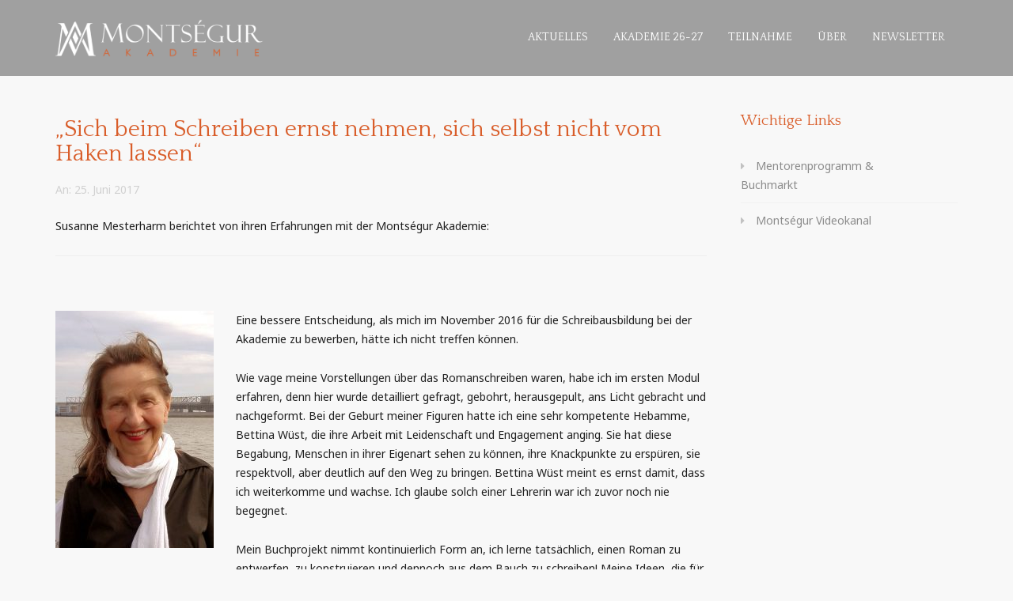

--- FILE ---
content_type: text/html; charset=UTF-8
request_url: https://akademie.montsegur.de/2017/06/25/sich-beim-schreiben-ernst-nehmen-sich-selbst-nicht-vom-haken-lassen/
body_size: 11121
content:
<!DOCTYPE html>
<html lang="de">
<head>

	<meta charset="UTF-8" />

    <meta name="viewport" content="width=device-width, initial-scale=1, maximum-scale=1">
                            <script>
                            /* You can add more configuration options to webfontloader by previously defining the WebFontConfig with your options */
                            if ( typeof WebFontConfig === "undefined" ) {
                                WebFontConfig = new Object();
                            }
                            WebFontConfig['google'] = {families: ['Noto+Sans:400', 'Quattrocento&subset=latin']};

                            (function() {
                                var wf = document.createElement( 'script' );
                                wf.src = 'https://ajax.go' + 'ogleapis.com/ajax/libs/webfont/1.5.3/webfont.js';
                                wf.type = 'text/javascript';
                                wf.async = 'true';
                                var s = document.getElementsByTagName( 'script' )[0];
                                s.parentNode.insertBefore( wf, s );
                            })();
                        </script>
                        <meta name='robots' content='index, follow, max-image-preview:large, max-snippet:-1, max-video-preview:-1' />

	<!-- This site is optimized with the Yoast SEO plugin v22.6 - https://yoast.com/wordpress/plugins/seo/ -->
	<title>&quot;Sich beim Schreiben ernst nehmen, sich selbst nicht vom Haken lassen&quot; - Montségur Akademie</title>
	<link rel="canonical" href="https://akademie.montsegur.de/2017/06/25/sich-beim-schreiben-ernst-nehmen-sich-selbst-nicht-vom-haken-lassen/" />
	<meta property="og:locale" content="de_DE" />
	<meta property="og:type" content="article" />
	<meta property="og:title" content="&quot;Sich beim Schreiben ernst nehmen, sich selbst nicht vom Haken lassen&quot; - Montségur Akademie" />
	<meta property="og:description" content="Susanne Mesterharm berichtet von ihren Erfahrungen mit der Montségur Akademie: &nbsp; Eine bessere Entscheidung, als mich im November 2016 für die Schreibausbildung bei der Akademie zu bewerben, hätte ich nicht treffen können. Wie vage meine Vorstellungen über das Romanschreiben waren, habe ich im ersten Modul erfahren, denn hier wurde detailliert [&hellip;]" />
	<meta property="og:url" content="https://akademie.montsegur.de/2017/06/25/sich-beim-schreiben-ernst-nehmen-sich-selbst-nicht-vom-haken-lassen/" />
	<meta property="og:site_name" content="Montségur Akademie" />
	<meta property="article:publisher" content="https://www.facebook.com/autorenforum/?fref=hovercard" />
	<meta property="article:published_time" content="2017-06-25T12:17:21+00:00" />
	<meta property="article:modified_time" content="2023-03-15T22:44:17+00:00" />
	<meta property="og:image" content="http://akademie.montsegur.de/wp-content/uploads/2017/06/mesterharm-200x300.jpg" />
	<meta name="author" content="Susanne Mesterharm" />
	<meta name="twitter:card" content="summary_large_image" />
	<meta name="twitter:label1" content="Verfasst von" />
	<meta name="twitter:data1" content="Susanne Mesterharm" />
	<meta name="twitter:label2" content="Geschätzte Lesezeit" />
	<meta name="twitter:data2" content="4 Minuten" />
	<script type="application/ld+json" class="yoast-schema-graph">{"@context":"https://schema.org","@graph":[{"@type":"WebPage","@id":"https://akademie.montsegur.de/2017/06/25/sich-beim-schreiben-ernst-nehmen-sich-selbst-nicht-vom-haken-lassen/","url":"https://akademie.montsegur.de/2017/06/25/sich-beim-schreiben-ernst-nehmen-sich-selbst-nicht-vom-haken-lassen/","name":"\"Sich beim Schreiben ernst nehmen, sich selbst nicht vom Haken lassen\" - Montségur Akademie","isPartOf":{"@id":"https://akademie.montsegur.de/#website"},"primaryImageOfPage":{"@id":"https://akademie.montsegur.de/2017/06/25/sich-beim-schreiben-ernst-nehmen-sich-selbst-nicht-vom-haken-lassen/#primaryimage"},"image":{"@id":"https://akademie.montsegur.de/2017/06/25/sich-beim-schreiben-ernst-nehmen-sich-selbst-nicht-vom-haken-lassen/#primaryimage"},"thumbnailUrl":"http://akademie.montsegur.de/wp-content/uploads/2017/06/mesterharm-200x300.jpg","datePublished":"2017-06-25T12:17:21+00:00","dateModified":"2023-03-15T22:44:17+00:00","author":{"@id":"https://akademie.montsegur.de/#/schema/person/0b6ccbfced9c09c3d97dd13ab3850bf0"},"breadcrumb":{"@id":"https://akademie.montsegur.de/2017/06/25/sich-beim-schreiben-ernst-nehmen-sich-selbst-nicht-vom-haken-lassen/#breadcrumb"},"inLanguage":"de","potentialAction":[{"@type":"ReadAction","target":["https://akademie.montsegur.de/2017/06/25/sich-beim-schreiben-ernst-nehmen-sich-selbst-nicht-vom-haken-lassen/"]}]},{"@type":"ImageObject","inLanguage":"de","@id":"https://akademie.montsegur.de/2017/06/25/sich-beim-schreiben-ernst-nehmen-sich-selbst-nicht-vom-haken-lassen/#primaryimage","url":"http://akademie.montsegur.de/wp-content/uploads/2017/06/mesterharm-200x300.jpg","contentUrl":"http://akademie.montsegur.de/wp-content/uploads/2017/06/mesterharm-200x300.jpg"},{"@type":"BreadcrumbList","@id":"https://akademie.montsegur.de/2017/06/25/sich-beim-schreiben-ernst-nehmen-sich-selbst-nicht-vom-haken-lassen/#breadcrumb","itemListElement":[{"@type":"ListItem","position":1,"name":"Startseite","item":"https://akademie.montsegur.de/"},{"@type":"ListItem","position":2,"name":"&#8222;Sich beim Schreiben ernst nehmen, sich selbst nicht vom Haken lassen&#8220;"}]},{"@type":"WebSite","@id":"https://akademie.montsegur.de/#website","url":"https://akademie.montsegur.de/","name":"Montségur Akademie","description":"Ausbildung für Autoren und Autorinnen","potentialAction":[{"@type":"SearchAction","target":{"@type":"EntryPoint","urlTemplate":"https://akademie.montsegur.de/?s={search_term_string}"},"query-input":"required name=search_term_string"}],"inLanguage":"de"},{"@type":"Person","@id":"https://akademie.montsegur.de/#/schema/person/0b6ccbfced9c09c3d97dd13ab3850bf0","name":"Susanne Mesterharm","url":"https://akademie.montsegur.de/author/susanne-mesterharm/"}]}</script>
	<!-- / Yoast SEO plugin. -->


<link rel='dns-prefetch' href='//cdn.jsdelivr.net' />
<link rel='dns-prefetch' href='//fonts.googleapis.com' />
<link rel="alternate" type="application/rss+xml" title="Montségur Akademie &raquo; Feed" href="https://akademie.montsegur.de/feed/" />
<link rel="alternate" type="application/rss+xml" title="Montségur Akademie &raquo; Kommentar-Feed" href="https://akademie.montsegur.de/comments/feed/" />
<link rel="alternate" type="application/rss+xml" title="Montségur Akademie &raquo; &#8222;Sich beim Schreiben ernst nehmen, sich selbst nicht vom Haken lassen&#8220;-Kommentar-Feed" href="https://akademie.montsegur.de/2017/06/25/sich-beim-schreiben-ernst-nehmen-sich-selbst-nicht-vom-haken-lassen/feed/" />
<script type="text/javascript">
window._wpemojiSettings = {"baseUrl":"https:\/\/s.w.org\/images\/core\/emoji\/14.0.0\/72x72\/","ext":".png","svgUrl":"https:\/\/s.w.org\/images\/core\/emoji\/14.0.0\/svg\/","svgExt":".svg","source":{"concatemoji":"https:\/\/akademie.montsegur.de\/wp-includes\/js\/wp-emoji-release.min.js?ver=6.3.7"}};
/*! This file is auto-generated */
!function(i,n){var o,s,e;function c(e){try{var t={supportTests:e,timestamp:(new Date).valueOf()};sessionStorage.setItem(o,JSON.stringify(t))}catch(e){}}function p(e,t,n){e.clearRect(0,0,e.canvas.width,e.canvas.height),e.fillText(t,0,0);var t=new Uint32Array(e.getImageData(0,0,e.canvas.width,e.canvas.height).data),r=(e.clearRect(0,0,e.canvas.width,e.canvas.height),e.fillText(n,0,0),new Uint32Array(e.getImageData(0,0,e.canvas.width,e.canvas.height).data));return t.every(function(e,t){return e===r[t]})}function u(e,t,n){switch(t){case"flag":return n(e,"\ud83c\udff3\ufe0f\u200d\u26a7\ufe0f","\ud83c\udff3\ufe0f\u200b\u26a7\ufe0f")?!1:!n(e,"\ud83c\uddfa\ud83c\uddf3","\ud83c\uddfa\u200b\ud83c\uddf3")&&!n(e,"\ud83c\udff4\udb40\udc67\udb40\udc62\udb40\udc65\udb40\udc6e\udb40\udc67\udb40\udc7f","\ud83c\udff4\u200b\udb40\udc67\u200b\udb40\udc62\u200b\udb40\udc65\u200b\udb40\udc6e\u200b\udb40\udc67\u200b\udb40\udc7f");case"emoji":return!n(e,"\ud83e\udef1\ud83c\udffb\u200d\ud83e\udef2\ud83c\udfff","\ud83e\udef1\ud83c\udffb\u200b\ud83e\udef2\ud83c\udfff")}return!1}function f(e,t,n){var r="undefined"!=typeof WorkerGlobalScope&&self instanceof WorkerGlobalScope?new OffscreenCanvas(300,150):i.createElement("canvas"),a=r.getContext("2d",{willReadFrequently:!0}),o=(a.textBaseline="top",a.font="600 32px Arial",{});return e.forEach(function(e){o[e]=t(a,e,n)}),o}function t(e){var t=i.createElement("script");t.src=e,t.defer=!0,i.head.appendChild(t)}"undefined"!=typeof Promise&&(o="wpEmojiSettingsSupports",s=["flag","emoji"],n.supports={everything:!0,everythingExceptFlag:!0},e=new Promise(function(e){i.addEventListener("DOMContentLoaded",e,{once:!0})}),new Promise(function(t){var n=function(){try{var e=JSON.parse(sessionStorage.getItem(o));if("object"==typeof e&&"number"==typeof e.timestamp&&(new Date).valueOf()<e.timestamp+604800&&"object"==typeof e.supportTests)return e.supportTests}catch(e){}return null}();if(!n){if("undefined"!=typeof Worker&&"undefined"!=typeof OffscreenCanvas&&"undefined"!=typeof URL&&URL.createObjectURL&&"undefined"!=typeof Blob)try{var e="postMessage("+f.toString()+"("+[JSON.stringify(s),u.toString(),p.toString()].join(",")+"));",r=new Blob([e],{type:"text/javascript"}),a=new Worker(URL.createObjectURL(r),{name:"wpTestEmojiSupports"});return void(a.onmessage=function(e){c(n=e.data),a.terminate(),t(n)})}catch(e){}c(n=f(s,u,p))}t(n)}).then(function(e){for(var t in e)n.supports[t]=e[t],n.supports.everything=n.supports.everything&&n.supports[t],"flag"!==t&&(n.supports.everythingExceptFlag=n.supports.everythingExceptFlag&&n.supports[t]);n.supports.everythingExceptFlag=n.supports.everythingExceptFlag&&!n.supports.flag,n.DOMReady=!1,n.readyCallback=function(){n.DOMReady=!0}}).then(function(){return e}).then(function(){var e;n.supports.everything||(n.readyCallback(),(e=n.source||{}).concatemoji?t(e.concatemoji):e.wpemoji&&e.twemoji&&(t(e.twemoji),t(e.wpemoji)))}))}((window,document),window._wpemojiSettings);
</script>
<style type="text/css">
img.wp-smiley,
img.emoji {
	display: inline !important;
	border: none !important;
	box-shadow: none !important;
	height: 1em !important;
	width: 1em !important;
	margin: 0 0.07em !important;
	vertical-align: -0.1em !important;
	background: none !important;
	padding: 0 !important;
}
</style>
	<link rel='stylesheet' id='woocommerce-general-css' href='https://akademie.montsegur.de/wp-content/plugins/woocommerce/assets/css/woocommerce.css?ver=8.1.3' type='text/css' media='all' />
<link rel='stylesheet' id='woocommerce-layout-css' href='https://akademie.montsegur.de/wp-content/plugins/woocommerce/assets/css/woocommerce-layout.css?ver=8.1.3' type='text/css' media='all' />
<link rel='stylesheet' id='vntd-woocommerce-custom-css' href='https://akademie.montsegur.de/wp-content/themes/waxom/woocommerce/assets/woocommerce-styling.css?ver=6.3.7' type='text/css' media='all' />
<link rel='stylesheet' id='wp-block-library-css' href='https://akademie.montsegur.de/wp-includes/css/dist/block-library/style.min.css?ver=6.3.7' type='text/css' media='all' />
<link rel='stylesheet' id='wc-blocks-vendors-style-css' href='https://akademie.montsegur.de/wp-content/plugins/woocommerce/packages/woocommerce-blocks/build/wc-blocks-vendors-style.css?ver=10.9.3' type='text/css' media='all' />
<link rel='stylesheet' id='wc-all-blocks-style-css' href='https://akademie.montsegur.de/wp-content/plugins/woocommerce/packages/woocommerce-blocks/build/wc-all-blocks-style.css?ver=10.9.3' type='text/css' media='all' />
<style id='classic-theme-styles-inline-css' type='text/css'>
/*! This file is auto-generated */
.wp-block-button__link{color:#fff;background-color:#32373c;border-radius:9999px;box-shadow:none;text-decoration:none;padding:calc(.667em + 2px) calc(1.333em + 2px);font-size:1.125em}.wp-block-file__button{background:#32373c;color:#fff;text-decoration:none}
</style>
<style id='global-styles-inline-css' type='text/css'>
body{--wp--preset--color--black: #000000;--wp--preset--color--cyan-bluish-gray: #abb8c3;--wp--preset--color--white: #ffffff;--wp--preset--color--pale-pink: #f78da7;--wp--preset--color--vivid-red: #cf2e2e;--wp--preset--color--luminous-vivid-orange: #ff6900;--wp--preset--color--luminous-vivid-amber: #fcb900;--wp--preset--color--light-green-cyan: #7bdcb5;--wp--preset--color--vivid-green-cyan: #00d084;--wp--preset--color--pale-cyan-blue: #8ed1fc;--wp--preset--color--vivid-cyan-blue: #0693e3;--wp--preset--color--vivid-purple: #9b51e0;--wp--preset--gradient--vivid-cyan-blue-to-vivid-purple: linear-gradient(135deg,rgba(6,147,227,1) 0%,rgb(155,81,224) 100%);--wp--preset--gradient--light-green-cyan-to-vivid-green-cyan: linear-gradient(135deg,rgb(122,220,180) 0%,rgb(0,208,130) 100%);--wp--preset--gradient--luminous-vivid-amber-to-luminous-vivid-orange: linear-gradient(135deg,rgba(252,185,0,1) 0%,rgba(255,105,0,1) 100%);--wp--preset--gradient--luminous-vivid-orange-to-vivid-red: linear-gradient(135deg,rgba(255,105,0,1) 0%,rgb(207,46,46) 100%);--wp--preset--gradient--very-light-gray-to-cyan-bluish-gray: linear-gradient(135deg,rgb(238,238,238) 0%,rgb(169,184,195) 100%);--wp--preset--gradient--cool-to-warm-spectrum: linear-gradient(135deg,rgb(74,234,220) 0%,rgb(151,120,209) 20%,rgb(207,42,186) 40%,rgb(238,44,130) 60%,rgb(251,105,98) 80%,rgb(254,248,76) 100%);--wp--preset--gradient--blush-light-purple: linear-gradient(135deg,rgb(255,206,236) 0%,rgb(152,150,240) 100%);--wp--preset--gradient--blush-bordeaux: linear-gradient(135deg,rgb(254,205,165) 0%,rgb(254,45,45) 50%,rgb(107,0,62) 100%);--wp--preset--gradient--luminous-dusk: linear-gradient(135deg,rgb(255,203,112) 0%,rgb(199,81,192) 50%,rgb(65,88,208) 100%);--wp--preset--gradient--pale-ocean: linear-gradient(135deg,rgb(255,245,203) 0%,rgb(182,227,212) 50%,rgb(51,167,181) 100%);--wp--preset--gradient--electric-grass: linear-gradient(135deg,rgb(202,248,128) 0%,rgb(113,206,126) 100%);--wp--preset--gradient--midnight: linear-gradient(135deg,rgb(2,3,129) 0%,rgb(40,116,252) 100%);--wp--preset--font-size--small: 13px;--wp--preset--font-size--medium: 20px;--wp--preset--font-size--large: 36px;--wp--preset--font-size--x-large: 42px;--wp--preset--spacing--20: 0.44rem;--wp--preset--spacing--30: 0.67rem;--wp--preset--spacing--40: 1rem;--wp--preset--spacing--50: 1.5rem;--wp--preset--spacing--60: 2.25rem;--wp--preset--spacing--70: 3.38rem;--wp--preset--spacing--80: 5.06rem;--wp--preset--shadow--natural: 6px 6px 9px rgba(0, 0, 0, 0.2);--wp--preset--shadow--deep: 12px 12px 50px rgba(0, 0, 0, 0.4);--wp--preset--shadow--sharp: 6px 6px 0px rgba(0, 0, 0, 0.2);--wp--preset--shadow--outlined: 6px 6px 0px -3px rgba(255, 255, 255, 1), 6px 6px rgba(0, 0, 0, 1);--wp--preset--shadow--crisp: 6px 6px 0px rgba(0, 0, 0, 1);}:where(.is-layout-flex){gap: 0.5em;}:where(.is-layout-grid){gap: 0.5em;}body .is-layout-flow > .alignleft{float: left;margin-inline-start: 0;margin-inline-end: 2em;}body .is-layout-flow > .alignright{float: right;margin-inline-start: 2em;margin-inline-end: 0;}body .is-layout-flow > .aligncenter{margin-left: auto !important;margin-right: auto !important;}body .is-layout-constrained > .alignleft{float: left;margin-inline-start: 0;margin-inline-end: 2em;}body .is-layout-constrained > .alignright{float: right;margin-inline-start: 2em;margin-inline-end: 0;}body .is-layout-constrained > .aligncenter{margin-left: auto !important;margin-right: auto !important;}body .is-layout-constrained > :where(:not(.alignleft):not(.alignright):not(.alignfull)){max-width: var(--wp--style--global--content-size);margin-left: auto !important;margin-right: auto !important;}body .is-layout-constrained > .alignwide{max-width: var(--wp--style--global--wide-size);}body .is-layout-flex{display: flex;}body .is-layout-flex{flex-wrap: wrap;align-items: center;}body .is-layout-flex > *{margin: 0;}body .is-layout-grid{display: grid;}body .is-layout-grid > *{margin: 0;}:where(.wp-block-columns.is-layout-flex){gap: 2em;}:where(.wp-block-columns.is-layout-grid){gap: 2em;}:where(.wp-block-post-template.is-layout-flex){gap: 1.25em;}:where(.wp-block-post-template.is-layout-grid){gap: 1.25em;}.has-black-color{color: var(--wp--preset--color--black) !important;}.has-cyan-bluish-gray-color{color: var(--wp--preset--color--cyan-bluish-gray) !important;}.has-white-color{color: var(--wp--preset--color--white) !important;}.has-pale-pink-color{color: var(--wp--preset--color--pale-pink) !important;}.has-vivid-red-color{color: var(--wp--preset--color--vivid-red) !important;}.has-luminous-vivid-orange-color{color: var(--wp--preset--color--luminous-vivid-orange) !important;}.has-luminous-vivid-amber-color{color: var(--wp--preset--color--luminous-vivid-amber) !important;}.has-light-green-cyan-color{color: var(--wp--preset--color--light-green-cyan) !important;}.has-vivid-green-cyan-color{color: var(--wp--preset--color--vivid-green-cyan) !important;}.has-pale-cyan-blue-color{color: var(--wp--preset--color--pale-cyan-blue) !important;}.has-vivid-cyan-blue-color{color: var(--wp--preset--color--vivid-cyan-blue) !important;}.has-vivid-purple-color{color: var(--wp--preset--color--vivid-purple) !important;}.has-black-background-color{background-color: var(--wp--preset--color--black) !important;}.has-cyan-bluish-gray-background-color{background-color: var(--wp--preset--color--cyan-bluish-gray) !important;}.has-white-background-color{background-color: var(--wp--preset--color--white) !important;}.has-pale-pink-background-color{background-color: var(--wp--preset--color--pale-pink) !important;}.has-vivid-red-background-color{background-color: var(--wp--preset--color--vivid-red) !important;}.has-luminous-vivid-orange-background-color{background-color: var(--wp--preset--color--luminous-vivid-orange) !important;}.has-luminous-vivid-amber-background-color{background-color: var(--wp--preset--color--luminous-vivid-amber) !important;}.has-light-green-cyan-background-color{background-color: var(--wp--preset--color--light-green-cyan) !important;}.has-vivid-green-cyan-background-color{background-color: var(--wp--preset--color--vivid-green-cyan) !important;}.has-pale-cyan-blue-background-color{background-color: var(--wp--preset--color--pale-cyan-blue) !important;}.has-vivid-cyan-blue-background-color{background-color: var(--wp--preset--color--vivid-cyan-blue) !important;}.has-vivid-purple-background-color{background-color: var(--wp--preset--color--vivid-purple) !important;}.has-black-border-color{border-color: var(--wp--preset--color--black) !important;}.has-cyan-bluish-gray-border-color{border-color: var(--wp--preset--color--cyan-bluish-gray) !important;}.has-white-border-color{border-color: var(--wp--preset--color--white) !important;}.has-pale-pink-border-color{border-color: var(--wp--preset--color--pale-pink) !important;}.has-vivid-red-border-color{border-color: var(--wp--preset--color--vivid-red) !important;}.has-luminous-vivid-orange-border-color{border-color: var(--wp--preset--color--luminous-vivid-orange) !important;}.has-luminous-vivid-amber-border-color{border-color: var(--wp--preset--color--luminous-vivid-amber) !important;}.has-light-green-cyan-border-color{border-color: var(--wp--preset--color--light-green-cyan) !important;}.has-vivid-green-cyan-border-color{border-color: var(--wp--preset--color--vivid-green-cyan) !important;}.has-pale-cyan-blue-border-color{border-color: var(--wp--preset--color--pale-cyan-blue) !important;}.has-vivid-cyan-blue-border-color{border-color: var(--wp--preset--color--vivid-cyan-blue) !important;}.has-vivid-purple-border-color{border-color: var(--wp--preset--color--vivid-purple) !important;}.has-vivid-cyan-blue-to-vivid-purple-gradient-background{background: var(--wp--preset--gradient--vivid-cyan-blue-to-vivid-purple) !important;}.has-light-green-cyan-to-vivid-green-cyan-gradient-background{background: var(--wp--preset--gradient--light-green-cyan-to-vivid-green-cyan) !important;}.has-luminous-vivid-amber-to-luminous-vivid-orange-gradient-background{background: var(--wp--preset--gradient--luminous-vivid-amber-to-luminous-vivid-orange) !important;}.has-luminous-vivid-orange-to-vivid-red-gradient-background{background: var(--wp--preset--gradient--luminous-vivid-orange-to-vivid-red) !important;}.has-very-light-gray-to-cyan-bluish-gray-gradient-background{background: var(--wp--preset--gradient--very-light-gray-to-cyan-bluish-gray) !important;}.has-cool-to-warm-spectrum-gradient-background{background: var(--wp--preset--gradient--cool-to-warm-spectrum) !important;}.has-blush-light-purple-gradient-background{background: var(--wp--preset--gradient--blush-light-purple) !important;}.has-blush-bordeaux-gradient-background{background: var(--wp--preset--gradient--blush-bordeaux) !important;}.has-luminous-dusk-gradient-background{background: var(--wp--preset--gradient--luminous-dusk) !important;}.has-pale-ocean-gradient-background{background: var(--wp--preset--gradient--pale-ocean) !important;}.has-electric-grass-gradient-background{background: var(--wp--preset--gradient--electric-grass) !important;}.has-midnight-gradient-background{background: var(--wp--preset--gradient--midnight) !important;}.has-small-font-size{font-size: var(--wp--preset--font-size--small) !important;}.has-medium-font-size{font-size: var(--wp--preset--font-size--medium) !important;}.has-large-font-size{font-size: var(--wp--preset--font-size--large) !important;}.has-x-large-font-size{font-size: var(--wp--preset--font-size--x-large) !important;}
.wp-block-navigation a:where(:not(.wp-element-button)){color: inherit;}
:where(.wp-block-post-template.is-layout-flex){gap: 1.25em;}:where(.wp-block-post-template.is-layout-grid){gap: 1.25em;}
:where(.wp-block-columns.is-layout-flex){gap: 2em;}:where(.wp-block-columns.is-layout-grid){gap: 2em;}
.wp-block-pullquote{font-size: 1.5em;line-height: 1.6;}
</style>
<link rel='stylesheet' id='contact-form-7-css' href='https://akademie.montsegur.de/wp-content/plugins/contact-form-7/includes/css/styles.css?ver=5.7.7' type='text/css' media='all' />
<link rel='stylesheet' id='rs-plugin-settings-css' href='https://akademie.montsegur.de/wp-content/plugins/revslider/public/assets/css/rs6.css?ver=6.2.23' type='text/css' media='all' />
<style id='rs-plugin-settings-inline-css' type='text/css'>
.tp-caption.Twitter-Content a,.tp-caption.Twitter-Content a:visited{color:#0084B4 !important}.tp-caption.Twitter-Content a:hover{color:#0084B4 !important; text-decoration:underline !important}
</style>
<link rel='stylesheet' id='wpsm_test_b_bootstrap-front-css' href='https://akademie.montsegur.de/wp-content/plugins/testimonial-builder/assets/css/bootstrap-front.css?ver=6.3.7' type='text/css' media='all' />
<link rel='stylesheet' id='wpsm_test_b_style-1-css' href='https://akademie.montsegur.de/wp-content/plugins/testimonial-builder/assets/css/style-1.css?ver=6.3.7' type='text/css' media='all' />
<link rel='stylesheet' id='wpsm_test_b_style-2-css' href='https://akademie.montsegur.de/wp-content/plugins/testimonial-builder/assets/css/style-2.css?ver=6.3.7' type='text/css' media='all' />
<link rel='stylesheet' id='wpsm_test_b_owl_carousel_min_css-css' href='https://akademie.montsegur.de/wp-content/plugins/testimonial-builder/assets/css/owl.carousel.min.css?ver=6.3.7' type='text/css' media='all' />
<link rel='stylesheet' id='woocommerce-smallscreen-css' href='https://akademie.montsegur.de/wp-content/plugins/woocommerce/assets/css/woocommerce-smallscreen.css?ver=8.1.3' type='text/css' media='only screen and (max-width: 768px)' />
<style id='woocommerce-inline-inline-css' type='text/css'>
.woocommerce form .form-row .required { visibility: visible; }
</style>
<link rel='stylesheet' id='vntd-google-font-heading-css' href='//fonts.googleapis.com/css?family=Quattrocento%3A300%2C400%2C500%2C700%2C800&#038;ver=6.3.7' type='text/css' media='all' />
<link rel='stylesheet' id='vntd-google-font-body-css' href='//fonts.googleapis.com/css?family=Noto+Sans%3A300%2C400&#038;ver=6.3.7' type='text/css' media='all' />
<link rel='stylesheet' id='bootstrap-css' href='https://akademie.montsegur.de/wp-content/themes/waxom/css/bootstrap.min.css?ver=6.3.7' type='text/css' media='all' />
<link rel='stylesheet' id='simple-line-icons-css' href='https://akademie.montsegur.de/wp-content/themes/waxom/css/simple-line-icons/simple-line-icons.css?ver=6.3.7' type='text/css' media='all' />
<link rel='stylesheet' id='animate-css' href='https://akademie.montsegur.de/wp-content/themes/waxom/css/scripts/animate.min.css?ver=6.3.7' type='text/css' media='all' />
<link rel='stylesheet' id='font-awesome-css' href='https://akademie.montsegur.de/wp-content/themes/waxom/css/font-awesome/css/font-awesome.min.css?ver=5.4.0' type='text/css' media='all' />
<link rel='stylesheet' id='waxom-styles-css' href='https://akademie.montsegur.de/wp-content/themes/waxom/style.css?ver=6.3.7' type='text/css' media='all' />
<link rel='stylesheet' id='socials-css' href='https://akademie.montsegur.de/wp-content/themes/waxom/css/socials.css?ver=6.3.7' type='text/css' media='all' />
<link rel='stylesheet' id='waxom-responsive-css' href='https://akademie.montsegur.de/wp-content/themes/waxom/css/responsive.css?ver=6.3.7' type='text/css' media='all' />
<link rel='stylesheet' id='waxom-dynamic-css-css' href='https://akademie.montsegur.de/wp-admin/admin-ajax.php?action=waxom_dynamic_css&#038;ver=6.3.7' type='text/css' media='all' />
<link rel='stylesheet' id='cubePortfolio-css' href='https://akademie.montsegur.de/wp-content/themes/waxom/css/scripts/cubeportfolio.min.css?ver=4.2.0' type='text/css' media='all' />
<link rel='stylesheet' id='magnific-popup-css' href='https://akademie.montsegur.de/wp-content/themes/waxom/css/scripts/magnific-popup.css?ver=6.3.7' type='text/css' media='all' />
<link rel='stylesheet' id='owl-carousel-css' href='https://akademie.montsegur.de/wp-content/themes/waxom/css/scripts/owl.carousel.css?ver=6.3.7' type='text/css' media='all' />
<script type='text/javascript' src='https://akademie.montsegur.de/wp-content/plugins/enable-jquery-migrate-helper/js/jquery/jquery-1.12.4-wp.js?ver=1.12.4-wp' id='jquery-core-js'></script>
<script type='text/javascript' src='https://akademie.montsegur.de/wp-content/plugins/enable-jquery-migrate-helper/js/jquery-migrate/jquery-migrate-1.4.1-wp.js?ver=1.4.1-wp' id='jquery-migrate-js'></script>
<script type='text/javascript' src='https://akademie.montsegur.de/wp-content/plugins/revslider/public/assets/js/rbtools.min.js?ver=6.2.23' id='tp-tools-js'></script>
<script type='text/javascript' src='https://akademie.montsegur.de/wp-content/plugins/revslider/public/assets/js/rs6.min.js?ver=6.2.23' id='revmin-js'></script>
<script type='text/javascript' src='https://akademie.montsegur.de/wp-content/plugins/testimonial-builder/assets/js/owl.carousel.min.js?ver=1' id='wpsm_test_b_owl.carousel.min.js-js'></script>
<script type='text/javascript' src='https://akademie.montsegur.de/wp-content/plugins/woocommerce/assets/js/jquery-blockui/jquery.blockUI.min.js?ver=2.7.0-wc.8.1.3' id='jquery-blockui-js'></script>
<script type='text/javascript' id='wc-add-to-cart-js-extra'>
/* <![CDATA[ */
var wc_add_to_cart_params = {"ajax_url":"\/wp-admin\/admin-ajax.php","wc_ajax_url":"\/?wc-ajax=%%endpoint%%","i18n_view_cart":"Warenkorb anzeigen","cart_url":"https:\/\/akademie.montsegur.de","is_cart":"","cart_redirect_after_add":"no"};
/* ]]> */
</script>
<script type='text/javascript' src='https://akademie.montsegur.de/wp-content/plugins/woocommerce/assets/js/frontend/add-to-cart.min.js?ver=8.1.3' id='wc-add-to-cart-js'></script>
<script type='text/javascript' src='https://akademie.montsegur.de/wp-content/plugins/js_composer/assets/js/vendors/woocommerce-add-to-cart.js?ver=6.10.0' id='vc_woocommerce-add-to-cart-js-js'></script>
<link rel="https://api.w.org/" href="https://akademie.montsegur.de/wp-json/" /><link rel="alternate" type="application/json" href="https://akademie.montsegur.de/wp-json/wp/v2/posts/3894" /><link rel="EditURI" type="application/rsd+xml" title="RSD" href="https://akademie.montsegur.de/xmlrpc.php?rsd" />
<meta name="generator" content="WordPress 6.3.7" />
<meta name="generator" content="WooCommerce 8.1.3" />
<link rel='shortlink' href='https://akademie.montsegur.de/?p=3894' />
<link rel="alternate" type="application/json+oembed" href="https://akademie.montsegur.de/wp-json/oembed/1.0/embed?url=https%3A%2F%2Fakademie.montsegur.de%2F2017%2F06%2F25%2Fsich-beim-schreiben-ernst-nehmen-sich-selbst-nicht-vom-haken-lassen%2F" />
<link rel="alternate" type="text/xml+oembed" href="https://akademie.montsegur.de/wp-json/oembed/1.0/embed?url=https%3A%2F%2Fakademie.montsegur.de%2F2017%2F06%2F25%2Fsich-beim-schreiben-ernst-nehmen-sich-selbst-nicht-vom-haken-lassen%2F&#038;format=xml" />
	<noscript><style>.woocommerce-product-gallery{ opacity: 1 !important; }</style></noscript>
	<meta name="generator" content="Powered by WPBakery Page Builder - drag and drop page builder for WordPress."/>
<meta name="generator" content="Powered by Slider Revolution 6.2.23 - responsive, Mobile-Friendly Slider Plugin for WordPress with comfortable drag and drop interface." />
<link rel="icon" href="https://akademie.montsegur.de/wp-content/uploads/2020/11/index.png" sizes="32x32" />
<link rel="icon" href="https://akademie.montsegur.de/wp-content/uploads/2020/11/index.png" sizes="192x192" />
<link rel="apple-touch-icon" href="https://akademie.montsegur.de/wp-content/uploads/2020/11/index.png" />
<meta name="msapplication-TileImage" content="https://akademie.montsegur.de/wp-content/uploads/2020/11/index.png" />
<script type="text/javascript">function setREVStartSize(e){
			//window.requestAnimationFrame(function() {				 
				window.RSIW = window.RSIW===undefined ? window.innerWidth : window.RSIW;	
				window.RSIH = window.RSIH===undefined ? window.innerHeight : window.RSIH;	
				try {								
					var pw = document.getElementById(e.c).parentNode.offsetWidth,
						newh;
					pw = pw===0 || isNaN(pw) ? window.RSIW : pw;
					e.tabw = e.tabw===undefined ? 0 : parseInt(e.tabw);
					e.thumbw = e.thumbw===undefined ? 0 : parseInt(e.thumbw);
					e.tabh = e.tabh===undefined ? 0 : parseInt(e.tabh);
					e.thumbh = e.thumbh===undefined ? 0 : parseInt(e.thumbh);
					e.tabhide = e.tabhide===undefined ? 0 : parseInt(e.tabhide);
					e.thumbhide = e.thumbhide===undefined ? 0 : parseInt(e.thumbhide);
					e.mh = e.mh===undefined || e.mh=="" || e.mh==="auto" ? 0 : parseInt(e.mh,0);		
					if(e.layout==="fullscreen" || e.l==="fullscreen") 						
						newh = Math.max(e.mh,window.RSIH);					
					else{					
						e.gw = Array.isArray(e.gw) ? e.gw : [e.gw];
						for (var i in e.rl) if (e.gw[i]===undefined || e.gw[i]===0) e.gw[i] = e.gw[i-1];					
						e.gh = e.el===undefined || e.el==="" || (Array.isArray(e.el) && e.el.length==0)? e.gh : e.el;
						e.gh = Array.isArray(e.gh) ? e.gh : [e.gh];
						for (var i in e.rl) if (e.gh[i]===undefined || e.gh[i]===0) e.gh[i] = e.gh[i-1];
											
						var nl = new Array(e.rl.length),
							ix = 0,						
							sl;					
						e.tabw = e.tabhide>=pw ? 0 : e.tabw;
						e.thumbw = e.thumbhide>=pw ? 0 : e.thumbw;
						e.tabh = e.tabhide>=pw ? 0 : e.tabh;
						e.thumbh = e.thumbhide>=pw ? 0 : e.thumbh;					
						for (var i in e.rl) nl[i] = e.rl[i]<window.RSIW ? 0 : e.rl[i];
						sl = nl[0];									
						for (var i in nl) if (sl>nl[i] && nl[i]>0) { sl = nl[i]; ix=i;}															
						var m = pw>(e.gw[ix]+e.tabw+e.thumbw) ? 1 : (pw-(e.tabw+e.thumbw)) / (e.gw[ix]);					
						newh =  (e.gh[ix] * m) + (e.tabh + e.thumbh);
					}				
					if(window.rs_init_css===undefined) window.rs_init_css = document.head.appendChild(document.createElement("style"));					
					document.getElementById(e.c).height = newh+"px";
					window.rs_init_css.innerHTML += "#"+e.c+"_wrapper { height: "+newh+"px }";				
				} catch(e){
					console.log("Failure at Presize of Slider:" + e)
				}					   
			//});
		  };</script>
		<style type="text/css" id="wp-custom-css">
						.navigation-mobile .dropdown-toggle {
				position: absolute;
				right: 0px;
				width: 40px;
				top: 0px;
				text-align: center;
				/* background: purple; */
				font-family: FontAwesome;
				-webkit-font-smoothing: antialiased;
				text-indent: 0px;
				display: block;
				z-index: 10;
				cursor: pointer;
				top: 0px;
				bottom: 0px;
				line-height: 50px;
				color: #bfbfbf;
			}

				.navigation-mobile .dropdown-toggle:after {
					font-size:30px;
					content: "\f107";
				}		</style>
		<noscript><style> .wpb_animate_when_almost_visible { opacity: 1; }</style></noscript>
</head>

<body class="post-template-default single single-post postid-3894 single-format-standard theme-waxom woocommerce-no-js header-style-default page-without-vc wpb-js-composer js-comp-ver-6.10.0 vc_responsive">

	<div id="home" data-accent="#d95e2b"></div>

	
	<nav id="site-navigation" class="style-default header-skin-light dropdown-dark sticky-navigation">

	
	<nav id="navigation">

		<div class="nav-inner">
			<div class="logo">
				<!-- Navigation Logo Link -->
				<a href="https://akademie.montsegur.de" class="scroll">
					<img class="site-logo" src="https://akademie.montsegur.de/wp-content/uploads/2025/08/akademie-logo.png" alt="Montségur Akademie">				</a>
			</div>

			<div class="mobile-nav-buttons">

			
			<!-- Mobile Menu Button -->
			<a class="mobile-nav-button"><i class="fa fa-bars"></i></a>

			</div>

			<!-- Navigation Menu -->

			<div class="nav-menu clearfix">

				<ul id="menu-hauptmenue" class="nav"><li id="menu-item-4091" class="menu-item menu-item-type-custom menu-item-object-custom menu-item-has-children menu-item-4091"><a href="#">AKTUELLES</a>
<ul class="dropdown-menu">
	<li id="menu-item-5395" class="menu-item menu-item-type-post_type menu-item-object-page menu-item-5395"><a href="https://akademie.montsegur.de/video-interviews/">Video Interviews</a></li>
</ul>
</li>
<li id="menu-item-3377" class="menu-item menu-item-type-custom menu-item-object-custom menu-item-has-children menu-item-3377"><a href="#">AKADEMIE 26-27</a>
<ul class="dropdown-menu">
	<li id="menu-item-8497" class="menu-item menu-item-type-post_type menu-item-object-page menu-item-8497"><a href="https://akademie.montsegur.de/inhalte-themen/">Inhalte &#038; Themen</a></li>
	<li id="menu-item-8547" class="menu-item menu-item-type-post_type menu-item-object-page menu-item-8547"><a href="https://akademie.montsegur.de/ablauf-und-termine/">Ablauf und Termine</a></li>
	<li id="menu-item-4391" class="menu-item menu-item-type-post_type menu-item-object-page menu-item-4391"><a href="https://akademie.montsegur.de/mentorenprogramm/">Mentorenprogramm &#038; Buchmarkt</a></li>
</ul>
</li>
<li id="menu-item-3378" class="menu-item menu-item-type-custom menu-item-object-custom menu-item-has-children menu-item-3378"><a href="#">TEILNAHME</a>
<ul class="dropdown-menu">
	<li id="menu-item-8548" class="menu-item menu-item-type-post_type menu-item-object-page menu-item-8548"><a href="https://akademie.montsegur.de/bewerbung2526/">Bewerbung</a></li>
	<li id="menu-item-8549" class="menu-item menu-item-type-post_type menu-item-object-page menu-item-8549"><a href="https://akademie.montsegur.de/stipendium-2526/">Stipendium</a></li>
	<li id="menu-item-8551" class="menu-item menu-item-type-post_type menu-item-object-page menu-item-8551"><a href="https://akademie.montsegur.de/jury/">Jury</a></li>
	<li id="menu-item-8552" class="menu-item menu-item-type-post_type menu-item-object-page menu-item-8552"><a href="https://akademie.montsegur.de/kosten/">Kosten</a></li>
	<li id="menu-item-8568" class="menu-item menu-item-type-post_type menu-item-object-page menu-item-8568"><a href="https://akademie.montsegur.de/agb2025/">AGB</a></li>
</ul>
</li>
<li id="menu-item-3913" class="menu-item menu-item-type-custom menu-item-object-custom menu-item-has-children menu-item-3913"><a href="http://#">ÜBER</a>
<ul class="dropdown-menu">
	<li id="menu-item-3387" class="menu-item menu-item-type-post_type menu-item-object-page menu-item-3387"><a href="https://akademie.montsegur.de/ueber-die-akademie/">Über die Akademie</a></li>
	<li id="menu-item-8550" class="menu-item menu-item-type-post_type menu-item-object-page menu-item-8550"><a href="https://akademie.montsegur.de/seminarort-2/">Seminarort Konstanz</a></li>
	<li id="menu-item-3259" class="menu-item menu-item-type-post_type menu-item-object-page menu-item-3259"><a href="https://akademie.montsegur.de/kontakt/">Kontakt</a></li>
	<li id="menu-item-8695" class="menu-item menu-item-type-post_type menu-item-object-page menu-item-8695"><a href="https://akademie.montsegur.de/newsletter/">Newsletter</a></li>
</ul>
</li>
<li id="menu-item-8694" class="menu-item menu-item-type-post_type menu-item-object-page menu-item-8694"><a href="https://akademie.montsegur.de/newsletter/">NEWSLETTER</a></li>
</ul>					<div class="nav-extra-right extra-style-">
											</div>
					
			</div>

			
		</div>

	</nav>

	<div id="navigation-mobile" class="navigation-mobile">
		<ul id="menu-hauptmenue-1" class="nav"><li class="menu-item menu-item-type-custom menu-item-object-custom menu-item-has-children menu-item-4091"><a href="#">AKTUELLES</a>
<ul class="dropdown-menu">
	<li class="menu-item menu-item-type-post_type menu-item-object-page menu-item-5395"><a href="https://akademie.montsegur.de/video-interviews/">Video Interviews</a></li>
</ul>
</li>
<li class="menu-item menu-item-type-custom menu-item-object-custom menu-item-has-children menu-item-3377"><a href="#">AKADEMIE 26-27</a>
<ul class="dropdown-menu">
	<li class="menu-item menu-item-type-post_type menu-item-object-page menu-item-8497"><a href="https://akademie.montsegur.de/inhalte-themen/">Inhalte &#038; Themen</a></li>
	<li class="menu-item menu-item-type-post_type menu-item-object-page menu-item-8547"><a href="https://akademie.montsegur.de/ablauf-und-termine/">Ablauf und Termine</a></li>
	<li class="menu-item menu-item-type-post_type menu-item-object-page menu-item-4391"><a href="https://akademie.montsegur.de/mentorenprogramm/">Mentorenprogramm &#038; Buchmarkt</a></li>
</ul>
</li>
<li class="menu-item menu-item-type-custom menu-item-object-custom menu-item-has-children menu-item-3378"><a href="#">TEILNAHME</a>
<ul class="dropdown-menu">
	<li class="menu-item menu-item-type-post_type menu-item-object-page menu-item-8548"><a href="https://akademie.montsegur.de/bewerbung2526/">Bewerbung</a></li>
	<li class="menu-item menu-item-type-post_type menu-item-object-page menu-item-8549"><a href="https://akademie.montsegur.de/stipendium-2526/">Stipendium</a></li>
	<li class="menu-item menu-item-type-post_type menu-item-object-page menu-item-8551"><a href="https://akademie.montsegur.de/jury/">Jury</a></li>
	<li class="menu-item menu-item-type-post_type menu-item-object-page menu-item-8552"><a href="https://akademie.montsegur.de/kosten/">Kosten</a></li>
	<li class="menu-item menu-item-type-post_type menu-item-object-page menu-item-8568"><a href="https://akademie.montsegur.de/agb2025/">AGB</a></li>
</ul>
</li>
<li class="menu-item menu-item-type-custom menu-item-object-custom menu-item-has-children menu-item-3913"><a href="http://#">ÜBER</a>
<ul class="dropdown-menu">
	<li class="menu-item menu-item-type-post_type menu-item-object-page menu-item-3387"><a href="https://akademie.montsegur.de/ueber-die-akademie/">Über die Akademie</a></li>
	<li class="menu-item menu-item-type-post_type menu-item-object-page menu-item-8550"><a href="https://akademie.montsegur.de/seminarort-2/">Seminarort Konstanz</a></li>
	<li class="menu-item menu-item-type-post_type menu-item-object-page menu-item-3259"><a href="https://akademie.montsegur.de/kontakt/">Kontakt</a></li>
	<li class="menu-item menu-item-type-post_type menu-item-object-page menu-item-8695"><a href="https://akademie.montsegur.de/newsletter/">Newsletter</a></li>
</ul>
</li>
<li class="menu-item menu-item-type-post_type menu-item-object-page menu-item-8694"><a href="https://akademie.montsegur.de/newsletter/">NEWSLETTER</a></li>
</ul>	</div>

	</nav>

	
	<div id="page-content">

	
<div class="single-post post blog page-holder page-layout-sidebar_right">

	<div class="inner clearfix"><div class="page_inner">
	<div class="post-no-media post-3894 post type-post status-publish format-standard hentry category-figuren-psychologie category-stimmen">

		<div class="blog-post-wrap">

		
		<div class="blog-post-inner">
			<div class="post-inner">

			<!-- Post Header -->
			<div class="blog-head">
				<h2 class="blog-post-title">
					<a href="https://akademie.montsegur.de/2017/06/25/sich-beim-schreiben-ernst-nehmen-sich-selbst-nicht-vom-haken-lassen/">
					&#8222;Sich beim Schreiben ernst nehmen, sich selbst nicht vom Haken lassen&#8220;					</a>
				</h2>
			</div>
			<!-- Post Header -->

				<div class="vntd-meta-section classic-meta-section">
				<span class="vntd-meta-date">
			An:
			<span class="meta-value">25. Juni 2017</span>
		</span>
				<span class="vntd-meta-categories">
			In:
			<a href="https://akademie.montsegur.de/category/figuren-psychologie/" rel="category tag">Figuren &amp; Psychologie</a>, <a href="https://akademie.montsegur.de/category/stimmen/" rel="category tag">Stimmen</a>		</span>
				<span class="vntd-meta-comments">
			Comments:
			<a href="https://akademie.montsegur.de/2017/06/25/sich-beim-schreiben-ernst-nehmen-sich-selbst-nicht-vom-haken-lassen/#comments" title="View comments">0</a>
		</span>
			</div>
	
			<!-- Post Details -->
			<div class="details">
							</div>
			<!-- End Post Details -->

			</div>
		</div>

		<div class="blog-post-content-wrap"><p>Susanne Mesterharm berichtet von ihren Erfahrungen mit der Montségur Akademie:</p>
<hr />
<p>&nbsp;</p>
<p><img decoding="async" fetchpriority="high" class="alignleft wp-image-3892 size-medium" src="http://akademie.montsegur.de/wp-content/uploads/2017/06/mesterharm-200x300.jpg" alt="mesterharm" width="200" height="300" srcset="https://akademie.montsegur.de/wp-content/uploads/2017/06/mesterharm-200x300.jpg 200w, https://akademie.montsegur.de/wp-content/uploads/2017/06/mesterharm.jpg 400w" sizes="(max-width: 200px) 100vw, 200px" />Eine bessere Entscheidung, als mich im November 2016 für die Schreibausbildung bei der Akademie zu bewerben, hätte ich nicht treffen können.</p>
<p>Wie vage meine Vorstellungen über das Romanschreiben waren, habe ich im ersten Modul erfahren, denn hier wurde detailliert gefragt, gebohrt, herausgepult, ans Licht gebracht und nachgeformt. Bei der Geburt meiner Figuren hatte ich eine sehr kompetente Hebamme, Bettina Wüst, die ihre Arbeit mit Leidenschaft und Engagement anging. Sie hat diese Begabung, Menschen in ihrer Eigenart sehen zu können, ihre Knackpunkte zu erspüren, sie respektvoll, aber deutlich auf den Weg zu bringen. Bettina Wüst meint es ernst damit, dass ich weiterkomme und wachse. Ich glaube solch einer Lehrerin war ich zuvor noch nie begegnet.</p>
<p>Mein Buchprojekt nimmt kontinuierlich Form an, ich lerne tatsächlich, einen Roman zu entwerfen, zu konstruieren und dennoch aus dem Bauch zu schreiben! Meine Ideen, die für mich schwer zu bändigende Fülle meines Stoffes und meine Wünsche nach Verbreitung bekommen einen soliden Boden.<br />
In der Gruppe konnte Langeweile nicht aufkommen, aber spannende Einsichten und eine lebhafte Stimmung, in der wir uns gegenseitig anregten, und auch bei anderen staunend miterlebten, wie wahre Schätze zutage traten.</p>
<p>Die schnelle Taktung in den ersten sieben Monaten der Ausbildung empfinde ich als Vorteil: Zeit, zu zweifeln, gibt es bei all den Hausaufgaben nicht, und – falls noch offen war, ob das Schreiben mehr ein &#8222;Hobby&#8220; ist oder doch eine ernstzunehmende Berufung – bei mir stellte sich der Schalter auf Letzteres um. Sich dabei ernst zu nehmen und sich selbst nicht vom Haken zu lassen, das habe ich dabei gelernt. Warum sollte ich weniger Respekt vor meiner Arbeit haben als unsere geschätzte Lehrerin? Und natürlich habe ich immer mal wieder Zweifel an dem, was ich schreibe, ist das gut genug, oder, meine schlimmste Befürchtung: &#8222;banal&#8220;? Aber dann habe ich meine Tandem-Partnerin, die ich um Rat fragen kann und mittlerweile zwei Dozentinnen, die ich ansprechen kann. Und wie wäre es ohne meine geschätzte Peer-Group? Manches Mal würde ich schwimmen und nicht wissen, wo lang. Und so habe ich das Gefühl, noch mal davon gekommen zu sein: in schlimmen Visionen sah ich mich schon 10 Jahre und mehr verzweifelt versuchen, meinen Stoff zu bändigen und dennoch kein Land in Sicht zu sehen. So wäre es vermutlich gekommen, ich hätte vielleicht aufgegeben, kapituliert, auch, weil für mich ein &#8222;schlechtes&#8220; Buch nicht in Frage kommt. Was nützt der schönste Stoff, wenn keine Form gefunden werden kann, ihn anderen Menschen mitzuteilen?</p>
<p>Und so kann ich ohne Übertreibung sagen: ich bin sehr glücklich über meine Entscheidung Ende letzten Jahres; ich bin in allerbesten Händen, ich komme voran mit meinem Roman, und ich habe Menschen kennengelernt, die ich sehr schätze. Mein Respekt geht an die Gründer der Ausbildung, die es bereits im ersten Durchgang verstanden haben, ein gut durchdachtes Setting zu entwerfen, das eine fundierte Ausbildung ermöglicht mit allem, was dazugehört: solides Handwerkszeug, fundiertes Wissen, eine qualifizierte Anleitung, Kompetenz im Umgang mit Gruppen.</p>
<p>Die Ausbildung trägt in sich schon den &#8222;Feinschliff&#8220;, den wir TeilnehmerInnen hoffen, uns anzueignen. Danke!</p>
<p>Susanne Mesterharm</p>
</div>
		</div>

	</div>

	</div>
<div id="sidebar" class="page_sidebar sidebar-style-default">
	<div id="nav_menu-2" class="bar widget_nav_menu"><h5>Wichtige Links</h5><div class="menu-seitenmenue-container"><ul id="menu-seitenmenue" class="menu"><li id="menu-item-4433" class="menu-item menu-item-type-post_type menu-item-object-page menu-item-4433"><a href="https://akademie.montsegur.de/mentorenprogramm/">Mentorenprogramm &#038; Buchmarkt</a></li>
<li id="menu-item-3546" class="menu-item menu-item-type-custom menu-item-object-custom menu-item-3546"><a href="https://www.youtube.com/montsegurvideo/videos">Montségur Videokanal</a></li>
</ul></div></div></div>
</div>
</div>


	</div>

	
	<!-- Footer -->
	<footer id="footer" class="footer footer-dark footer-footer-classic">
		<div class="container">
			<div class="inner">

			
			<!-- Text -->
			<p class="copyright subpixel">
				© 2016-2025 Montségur Akademie  |  <a href="/impressum">Impressum</a>  |  <a href="/datenschutz">Datenschutzerklärung</a>  |  <a href="/kontakt">Kontakt</a>			</p>

			
			</div>
		</div>
	</footer>
	<!-- End Footer -->

	<!-- Back To Top Button -->

	<div id="back-top"><a href="#home" class="scroll t-center white"><i class="fa fa-angle-up"></i></a></div>
	<!-- End Back To Top Button -->

	<script type="text/javascript">
		(function () {
			var c = document.body.className;
			c = c.replace(/woocommerce-no-js/, 'woocommerce-js');
			document.body.className = c;
		})();
	</script>
	<script type='text/javascript' src='https://akademie.montsegur.de/wp-content/themes/waxom/woocommerce/assets/woocommerce-scripts.js?ver=6.3.7' id='vntd-woo-js-js'></script>
<script type='text/javascript' id='jm_like_post-js-extra'>
/* <![CDATA[ */
var ajax_var = {"url":"https:\/\/akademie.montsegur.de\/wp-admin\/admin-ajax.php","nonce":"f476f3109c"};
/* ]]> */
</script>
<script type='text/javascript' src='https://akademie.montsegur.de/wp-content/themes/waxom/js/post-like.min.js?ver=1.0' id='jm_like_post-js'></script>
<script type='text/javascript' src='https://akademie.montsegur.de/wp-content/plugins/contact-form-7/includes/swv/js/index.js?ver=5.7.7' id='swv-js'></script>
<script type='text/javascript' id='contact-form-7-js-extra'>
/* <![CDATA[ */
var wpcf7 = {"api":{"root":"https:\/\/akademie.montsegur.de\/wp-json\/","namespace":"contact-form-7\/v1"}};
/* ]]> */
</script>
<script type='text/javascript' src='https://akademie.montsegur.de/wp-content/plugins/contact-form-7/includes/js/index.js?ver=5.7.7' id='contact-form-7-js'></script>
<script type='text/javascript' src='https://akademie.montsegur.de/wp-content/plugins/woocommerce/assets/js/js-cookie/js.cookie.min.js?ver=2.1.4-wc.8.1.3' id='js-cookie-js'></script>
<script type='text/javascript' id='woocommerce-js-extra'>
/* <![CDATA[ */
var woocommerce_params = {"ajax_url":"\/wp-admin\/admin-ajax.php","wc_ajax_url":"\/?wc-ajax=%%endpoint%%"};
/* ]]> */
</script>
<script type='text/javascript' src='https://akademie.montsegur.de/wp-content/plugins/woocommerce/assets/js/frontend/woocommerce.min.js?ver=8.1.3' id='woocommerce-js'></script>
<script type='text/javascript' src='https://akademie.montsegur.de/wp-includes/js/comment-reply.min.js?ver=6.3.7' id='comment-reply-js'></script>
<script type='text/javascript' src='https://akademie.montsegur.de/wp-content/themes/waxom/js/bootstrap.min.js?ver=6.3.7' id='bootstrap-js'></script>
<script type='text/javascript' src='https://akademie.montsegur.de/wp-content/themes/waxom/js/waypoints.min.js?ver=6.3.7' id='waypoints-js'></script>
<script type='text/javascript' src='https://akademie.montsegur.de/wp-content/themes/waxom/js/jquery.appear.js?ver=6.3.7' id='appear-js'></script>
<script type='text/javascript' src='https://akademie.montsegur.de/wp-content/themes/waxom/js/jquery.easing.1.3.js?ver=6.3.7' id='easing-js'></script>
<script type='text/javascript' src='https://akademie.montsegur.de/wp-content/themes/waxom/js/jquery.custom.js?ver=6.3.7' id='waxom-custom-js'></script>
<script type='text/javascript' id='wp_slimstat-js-extra'>
/* <![CDATA[ */
var SlimStatParams = {"ajaxurl":"https:\/\/akademie.montsegur.de\/wp-admin\/admin-ajax.php","baseurl":"\/","dnt":"noslimstat,ab-item","ci":"YTo0OntzOjEyOiJjb250ZW50X3R5cGUiO3M6NDoicG9zdCI7czo4OiJjYXRlZ29yeSI7czo3OiIxMTYsMTIyIjtzOjEwOiJjb250ZW50X2lkIjtpOjM4OTQ7czo2OiJhdXRob3IiO3M6MTg6IlN1c2FubmUgTWVzdGVyaGFybSI7fQ--.ea14179856f8d0be55b878e25c6eccf7"};
/* ]]> */
</script>
<script type='text/javascript' src='https://cdn.jsdelivr.net/wp/wp-slimstat/tags/4.8.8.1/wp-slimstat.min.js' id='wp_slimstat-js'></script>

</body>
</html>


--- FILE ---
content_type: text/html; charset=UTF-8
request_url: https://akademie.montsegur.de/wp-admin/admin-ajax.php
body_size: -343
content:
138240.9d42a372191d67cf3447e988a0e9ed39

--- FILE ---
content_type: text/css
request_url: https://akademie.montsegur.de/wp-content/themes/waxom/style.css?ver=6.3.7
body_size: 40150
content:
/*
===============================================

	Theme Name: Waxom
	Theme URI: https://themeforest.net/item/waxom-clean-universal-wordpress-theme/13639831
	Description: Clean & Modern Multi-Purpose WordPress Theme.
	Version: 3.7.7
	Author: Veented
	Author URI: http://themeforest.net/user/Veented
	Text Domain: waxom
	License: GNU General Public License
	License URI: http://www.gnu.org/licenses/gpl-3.0.html

	Table of contents:

	- CSS Reset
	- General
	- Columns & Layout
	- Common
	- Typography
	- Header
	- Blog
	- Portfolio
	- Footer
	- Shortcodes & Plugins

===============================================
*/

/* Reset */
html, body, div, span, applet, object, iframe, h1, h2, h3, h4, h5, h6, p, blockquote, pre, a, abbr, acronym, address, big, cite, code, del, dfn, em, img, ins, kbd, q, s, samp, small, strike, strong, sub, sup, tt, var, b, u, i, center, dl, dt, dd, ol, ul, li, fieldset, form, label, legend, table, caption, tbody, tfoot, thead, tr, th, td, article, aside, canvas, details, embed, figure, figcaption, footer, header, hgroup, menu, nav, output, ruby, summary, time, mark, audio, video {
	margin: 0;
	padding: 0;
	border: 0;
	zoom:1;
}

/* HTML5 display-role reset for older browsers */
article, aside, details, figcaption, figure, footer, header, hgroup, menu, nav, section {
	display: block;
}
ol, ul {
	list-style: none;
}
blockquote, q {
	quotes: none;
}
blockquote:before, blockquote:after, q:before, q:after {
	content: '';
	content: none;
}
table {
	border-collapse: collapse;
	border-spacing: 0;
}
ul {
	list-style: disc inside;
	margin-bottom: 25px;
}
	ul > li > ul,
	ol > li > ol,
	ol > li > ul,
	ul > li > ol {
		margin-left: 25px;
	}
ol {
	list-style: decimal inside;
	margin-bottom: 25px;
}

a, a:focus, .vntd-accent-color {
    color: #c7b299;
}

/*Text Column Lists*/

.wpb_text_column ul li {
	list-style: none;
	margin-bottom: 10px;
	padding-left: 30px;
	position: relative;
}

	.wpb_text_column ul li:before {
		content: "\f105";
		font-family: FontAwesome;
		width: 19px;
		height: 19px;
		text-align: center;
		display: inline-block;
		background: #c7b299;
		border-radius: 100%;
		color: #fff;
		line-height: 18px;
		text-indent: 2px;
		margin-right: 15px;
		position: absolute;
		top: 2px;
		left: 0;
	}

/* Typography */

/* Primary Font: Raleway by default */

h1,h2,h3,h4,h5,h6,.nav-menu,.btn {
	font-family: "Raleway", Helvetica, Arial;
}

/* Secondary Font: Roboto by default */

h6.subtitle,
.counter-title h6,
.testimonial-author h5,
.vntd-carousel-title h2 span {
	font-family: "Roboto", Helvetica, Arial;
}

h1,h2,h3,h4,h5,h6,.w-option-set {
	margin-bottom: 25px;
	color: #363636;
	/*-webkit-font-smoothing: antialiased;*/
	font-weight: 500;
}

	h1 {
		font-size: 36px;
	}

	h2 {
		font-size: 30px;
	}

	h3 {
		font-size: 26px;
	}

	h4 {
		font-size: 24px;
	}

	h5 {
		font-size: 21px;
	}

	h6 {
		font-size: 18px;
	}

.text-size-20 {
	font-size: 20px;
}

	.p16px p,
	.p17px p,
	.p18px p {
		line-height: 1.66em;
	}

	.p16px {
		font-size: 16px;
	}

	.p17px {
		font-size: 17px;
	}

	.p18px {
		font-size: 18px;
	}


h2.description,
.vntd-cta-style-aligned h1,
.home-fixed-text,
.font-secondary,
.wpcf7-not-valid-tip {
	font-family: "Raleway", Open Sans, Helvetica, sans-serif;
	text-transform: none;
}

.font-primary {
	font-family: "Raleway", Open Sans, Helvetica, sans-serif;
}

.page-holder .alignleft {
	float: left;
	margin-right: 2em;
	padding: 0;
	margin-bottom: 30px;
}

.page-holder .alignright {
	float: right;
	margin-left: 2em;
	padding: 0;
	margin-bottom: 30px;
}

.wp-block-cover.alignleft,
.wp-block-cover.alignright {
	padding: 0;
	margin-bottom: 32px;
}
.wp-block-cover.alignleft {
  margin-right: 2em;
}

.wp-block-cover.alignright {
  margin-left: 2em;
}

code {
	padding: 2px 4px;
    font-size: 90%;
    color: #c7254e;
    background-color: #f9f2f4;
    white-space: nowrap;
    border-radius: 4px;
    display: inline;
    max-width: 100%;
		vertical-align: middle;
		overflow-wrap: break-word;
	white-space: normal;
	font-size: 90%;
	margin: 0;
	line-height: 1.4em;
}

kbd {
	padding: 2px 4px;
	font-family: monospace;
	font-size: 90%;
}

img {
	max-width: 100%;
	height: auto;
}

p > img {
	max-width: 100% !important;
	height: auto;
}

/* Waxom Main Styles */

html, body {
	width:100%;
	height:100%;
	padding:0;
	margin-left:0;
	margin-right:0;
	font-family: "Roboto", Open Sans, Helvetica, sans-serif;
	position: relative;
	-webkit-font-smoothing: antialiased;
	-webkit-font-feature-settings: 'lnum';
	-moz-font-feature-settings: 'lnum';
	font-feature-settings: 'lnum';
	line-height: 1.75em;
}

p {
	line-height: 1.75em;
}

body{
	overflow-x: hidden;
	font-size: 14px;
	color: #8c8c8c;
}

section > .wpb_row {
	background-size:cover;
}

section {
	position: relative;
}

img {
	-moz-user-select: none;
	-webkit-user-select: none;
	-ms-user-select: none;
	user-select: none;
	-webkit-user-drag: none;
	user-drag: none;
}

	/* Mini Lazy Load */

	/*.vc_single_image-wrapper img {
		opacity: 0;
	}*/

a {
	-webkit-transition: color 0.3s;
	-moz-transition: color 0.3s;
	transition: color 0.3s;
}

a,
a:hover,
a:active,
a:focus{
	text-decoration:none !important;
	outline:none;
}

.accent-hover {
	color: #c7b299;
}

	a:hover,
	#page-content .vntd-meta-section a:hover,
	#page-content .read-more-post:hover,
	.nav-menu ul li a:hover,
	#site-navigation ul.dropdown-menu li a:hover {
		color: #998675;
	}

	.accent-hover-border {
		border-color: #c7b299 !important;
	}

	.vntd-bg-color-accent {
		background-color: #c7b299;
	}

	.vntd-bg-color-dark {
		background-color: #363636;
	}

#page-content .accent-hover-bg:hover {
	background-color: #c7b299 !important;
}

.accent-hover-border:hover {
	border-color: #c7b299;
}

.accent-hover-bg:hover {
	background-color: #c7b299;
}

.accent-hover-color:hover {
	color: #c7b299;
}

#page-content .btn-accent2 {
	background-color: #998675;
	border-color: #998675;
}

#page-content .btn-accent3 {
	background-color: #2f2928;
	border-color: #2f2928;
}

.bg-accent2 {
	background-color: #998675;
}

.bg-accent3 {
	background-color: #2f2928;
}

.bg-accent4 {
	background-color: #fbfaf8;
}

/* Page Animated item Styles */


.animated.vntd-animated {
	visibility:hidden;
}

	.vc_grid-item.animated {
		visibility: visible;
	}


#page-content .visible{
	visibility:visible;
	opacity: 1;
}

/* Background Animation */

@-webkit-keyframes BackgroundAnimation {
    from {background-position: 0px 0px;}
    to {background-position: 9600px 0px;}
}

@-moz-keyframes  BackgroundAnimation {
    from {background-position: 0px 0px;}
    to {background-position: 9600px 0px;}
}

@-ms-keyframes  BackgroundAnimation {
    from {background-position: 0px 0px;}
    to {background-position: 9600px 0px;}
}

/* Qaro First Styles */

/* Containers */

.container {
	width: auto;
	height: auto;
	padding:0;
	margin:0;
}

.inner {
	width:100%;
	height: auto;
	max-width: 1210px;
	padding: 0 20px;
	position: relative;
	margin: 0 auto;
	padding-bottom: 0;
	overflow: hidden;

	/*padding: 100px 0;*/
}



	.inner-margin {
		margin-left: -15px;
		margin-right: -15px;
	}

	.page-holder .inner .inner,
	.vc_row-stretch .inner {
		padding-left: 0px !important;
		padding-right: 0px !important;
		margin: 0px;
	}

	.vc_row-stretch > .inner > .inner-margin {
		margin: 0px;
	}


		.vc_video-bg iframe {
			padding-left: 0px !important;
			padding-right: 0px !important;
		}


	.inner.stretch_row_content {
		max-width: 100% !important;
		padding: 0 25px;
	}

	.inner.stretch_row_content_no_spaces {
		max-width: 100% !important;
		padding: 0;
	}

		.inner.stretch_row_content_no_spaces .vc_col-sm-12 {
			padding-left: 0px !important;
			padding-right: 0px !important;
		}

p {
	margin: 0 0 25px;
}

embed {
	max-width: 100%;
}

/* Positions and Floats */

.relative{
	position: relative !important;
}

.absolute{
	position: absolute !important;
}

.fixed{
	position:fixed !important;
}

.f-left{
	float:left;
}

.f-right{
	float: right;
}

.z-1{
	z-index: 1;
}

/* Background Overlays */

.bg-overlay,
.bg-overlay-accent:after {
	position: absolute !important;
	display: block;
	top: 0;
	left: 0;
	bottom: 0;
	right: 0;
	background: rgba(0,0,0,0.22);
}

	.bg-overlay-darker {
		background: rgba(0,0,0,0.55);
	}

	.bg-overlay-black {
		background: rgba(0,0,0,0.9);
	}

	.bg-overlay-accent {
		background: rgba(0,0,0,0.85);
	}

	.bg-overlay-light {
		background: rgba(255,255,255,0.8);
	}

	.bg-overlay-accent:after {
		background-color: #c7b299;
		opacity: 0.1;
		content: " ";
	}

	.bg-overlay-dark_blue {
		background: rgba(4, 13, 25, 0.73);
	}


/* Patterns */

.pattern-white:before{
	background: url(img/pattern-white.png) repeat;
	content:'';
	width: 100%;
	height: 100%;
	top:0;
	left:0;
	position: absolute;
	z-index: 1;
}

.pattern-black:before{
	background: url(img/pattern-black.png) repeat;
	content:'';
	width: 100%;
	height: 100%;
	top:0;
	left:0;
	position: absolute;
	z-index: 1;
}

/* Parallax Backgrounds */

.parallax {
	background-attachment: fixed;
	background-size:cover;
}

/* Font Classes */

.oswald{
	font-family: "Oswald", 'sans-serif';
}

.flower{
	font-family: "Indie Flower", cursive;
}

/* Gallery */

#page-content .wpb_gallery .gallery-item {
	margin-bottom: 30px;
	float: left;
}

/* Headers, Texts */

.header{
	width:auto;
	height: auto;
	font-size:60px;
	font-weight: 400;
	text-align: center;
	margin:0 auto;
	padding-top:0;
}

.header.font-secondary {
	font-size: 40px;
}

.mini-header{
	font-size:30px;
}

.header-strips-one{
	width:70px;
	height: 1px;
	position: relative;
	margin:20px auto 19px;
	border-top:1px solid #d0d0d0;
}

.header-strips-two{
	width:70px;
	height: 5px;
	position: relative;
	margin:20px auto;
	border-top:1px solid #d0d0d0;
	border-bottom:1px solid #d0d0d0;
}

.strip-fullwidth{
	width:100%;
	height: 1px;
	position: relative;
	margin:10px auto;
	border-top:1px solid #d0d0d0;
}

.description{
	font-size:17px;
	font-weight: 400;
	line-height: 22px;
	text-align: center;
	margin:0 auto;
	max-width:950px;
	padding:0;
}

.description.uppercase{
	font-size:15px;
}


/*Missing icons */

.fa-googleplus:before,
.fa-google_plus:before { content: "\f0d5"; }
.fa-mail:before { content: "\f0e0"; }
.fa-dribbble:before { content: "\f17d"; }
.fa-vimeo:before { content: "\f194"; }

/* Text Aligns */

.t-left{
	text-align:left !important;
}

.t-center{
	text-align:center !important;
}

.fullwidth.t-center {
	width: 100%;
}

.t-right{
	text-align:right !important;
}

.t-justify{
	text-align:justify !important;
}

/* Font Weights, Styles */

.extrabold{
	font-weight: 800;
}

.bold{
	font-weight: 700;
}

.semibold{
	font-weight: 600;
}

.normal{
	font-weight: 400;
}

.light{
	font-weight: 100;
}

.italic{
	font-style: italic;
}

.uppercase{
	text-transform: uppercase;
}

/* Text Colors */

.dark{
	color:#3e3e3e;
}

.white{
	color:white;
}

.gray{
	color:#b2b2b2;
}

.gray-tone{
	color:#919191;
}

.t-shadow{
	text-shadow:2px 2px 2px rgba(0,0,0,0.2);
}

.b-shadow{
	box-shadow:2px 2px 2px rgba(0,0,0,0.05);
}

.bigger{
	font-size:60px;
}

/* Background Colors */

.white-bg{
	background-color:white !important;
}

.gray-bg{
	background-color:#fdfdfd !important;
}

.black-bg{
	background-color:#1f1f1f !important;
}

.glass-bg{
	background-color:rgba(255,255,255,0.1);
}

#page-content .soft-white-bg,
#page-content .soft-black-bg{
	position: relative;
	/*z-index: 1;*/
}

#page-content .soft-white-bg:before{
	background-color:rgba(255,255,255, 0.95);
	position: absolute;
	left:0;
	top: 0;
	width: 100%;
	height: 100%;
	display: block;
	content:'';
}

#page-content .soft-black-bg:before{
	background-color:rgba(0,0,0, 0.6);
	position: absolute;
	left:0;
	top: 0;
	width: 100%;
	height: 100%;
	display: block;
	content:'';
	z-index: 1;
}

#page-content .active-dark{
	background-color:#303030;
}

/* Borders */

.border-1px{
	border:1px solid;
}

.border-2px{
	border:2px solid;
}

.border-1px + .border-1px,
.border-2px + .border-2px{
	border-top:transparent;
}

.soft-border{
	border-color:#f1f1f1;
}

.gray-border{
	border-color:gray;
}

.white-border{
	border-color:white !important;
}

/* Mobile Background Image For Video Backgrounds */

.mobile-bg{
	position: relative;
}

.mobile-bg:after{
	width: 100%;
	height: 100%;
	position: absolute;
	content: '';
	display: block;
	background-image: url(img/mobile-bg.jpg);
	background-size:cover;
}

.b-scroll{
	background-attachment: scroll !important;
}

/* Listing */

ul.list-horizontal{
	padding:0;
	margin:0;
}

ul.list-horizontal li{
	display: inline-block;
	padding:0;
	margin:0 10px 0 0;
}

ul.list-horizontal li i{
	font-size:12px;
}

/* Page Loader */

#pageloader {
	display: block;
	width: 100%;
	height: 100%;
	position: fixed;
	top:0;
	background-color: #fff;
	z-index: 99999;
}

	.spinner {
	  position: absolute;
	  top: 50%;
	  left: 50%;
	  margin-top: -20px;
	  margin-left: -20px;
	  font-size: 10px;
	  text-indent: -9999em;
	  border-top: 1px solid #c7b299;
	  border-right: 1px solid #c7b299;
	  border-bottom: 1px solid #c7b299;
	  border-left: 1px solid transparent;
	  -webkit-transform: translateZ(0);
	  -ms-transform: translateZ(0);
	  transform: translateZ(0);
	  -webkit-animation: load8 1.1s infinite linear;
	  animation: load8 1.1s infinite linear;
	  background: none !important;
	}

	.spinner,
	.spinner:after {
	  border-radius: 50%;
	  width: 32px;
	  height: 32px;
	}

		.cbp-popup-singlePage .cbp-popup-loadingBox {
			position: absolute;
			visibility: visible !important;
			top: 50%;
			left: 50%;
			margin-top: -16px;
			margin-left: -16px;
			font-size: 10px;
			text-indent: -9999em;
			border-top: 1px solid #c7b299;
			border-right: 1px solid #c7b299;
			border-bottom: 1px solid #c7b299;
			border-left: 1px solid transparent;
			-webkit-transform: translateZ(0);
			-ms-transform: translateZ(0);
			transform: translateZ(0);
			-webkit-animation: load9 1.1s infinite linear;
			animation: load9 1.1s infinite linear;
			background: none !important;
			opacity: 0;
		}

		.cbp-popup-singlePage .cbp-popup-loadingBox,
		.cbp-popup-singlePage .cbp-popup-loadingBox:after {
			border-radius: 50%;
			width: 46px;
			height: 46px;
		}

		.cbp-popup-singlePage.cbp-popup-ready .cbp-popup-loadingBox {
			opacity: 0;
		}

		.cbp-popup-singlePage.cbp-popup-loading .cbp-popup-loadingBox {
			opacity: 1;
		}

		.cbp-popup-content {
			transition: opacity .5s;
			-webkit-transition: opacity .5s;
			-moz-transition: opacity .5s;
			-o-transition: opacity .5s;
		}


	@-webkit-keyframes load8 {
	  0% {
	    -webkit-transform: rotate(0deg);
	    transform: rotate(0deg);
	  }
	  100% {
	    -webkit-transform: rotate(360deg);
	    transform: rotate(360deg);
	  }
	}
	@keyframes load8 {
	  0% {
	    -webkit-transform: rotate(0deg);
	    transform: rotate(0deg);
	  }
	  100% {
	    -webkit-transform: rotate(360deg);
	    transform: rotate(360deg);
	  }
	}

	@keyframes load9 {
	  0% {
	    -webkit-transform: rotate(0deg);
	    transform: rotate(0deg);
	  }
	  100% {
	    -webkit-transform: rotate(360deg);
	    transform: rotate(360deg);
	  }
	}


/* End Qaro Main Styles */

/* Navigation Section */

#site-navigation {
	z-index: 999;
	position: fixed;
	width: 100%;
	top: 0px;
}

	.admin-bar #site-navigation {
		top: 32px;
	}

/* Sticky navigation */

	#site-navigation.sticky-now #navigation {
		height: 66px;
		box-shadow: 0 1px 2px rgba(0,0,0,0.07);
	}

	#site-navigation.sticky-now #navigation .nav-menu ul li a {
		line-height: 64px;
	}

	#site-navigation.sticky-now #navigation .nav-extra-right {
		line-height: 64px;
	}

#navigation {
	width:100%;
	height: 96px;

	/*position: fixed;*/
	z-index: 50;
	-webkit-transition: all 0.3s;
	-moz-transition: all 0.3s;
	transition: all 0.3s;
	background: #fff;
}

#navigation_sticky {
	position: fixed;
	opacity: 0;
	transition: opacity .3s, top .3s, visibility .3s;
	height: 70px;
	top: -132px;
	z-index: 50;
	box-shadow: 0 1px 2px rgba(0,0,0,0.05);
}

	#navigation_sticky.navigation-sticky-visible {
		opacity: 1;
		top: 0;
	}



	span.vntd-no-nav {
		line-height: 74px;
		padding-top: 10px;
		float: left;
	}


.admin-bar #navigation.nav-from-top{
	top:-75px !important;
}

.admin-bar #navigation-sticky {
	-webkit-transition: none;
	-moz-transition: none;
	transition: none;
}

	.vntd-no-nav {
		display: block;
		padding-top: 30px;
	}

.nav-inner{
	width:100%;
	max-width:1180px;
	margin:0 auto;
	padding: 0 20px;
	height: 100%;
	position: relative;
}

/* Dark Nav Color */

.dark-nav .nav-menu{
	color:white;
}

/* Navigation Logo */

.nav-inner .logo{
	width:auto;
	height: auto;
	position: relative;
	left:0;
	top:50%;
	float:left;
	-webkit-transform: translateY(-50%);
	-moz-transform: translateY(-50%);
	transform: translateY(-50%);
}

.nav-inner .logo a img{
	max-height: 52px;
	transition: opacity .3s;
}

	.nav-inner .site-logo-overlay {
		position: absolute;
		left: 0;
		opacity: 0;

	}

	.style-transparent.sticky-now .site-logo {
		opacity: 0;
	}

	.style-transparent.sticky-now .site-logo-overlay {
		opacity: 1;
	}

	.site-logo-text { margin: 0; }

/* Navigation */

.nav-menu {
	float: right;
	height: 100%;
	z-index: 9;
}

.nav-menu > ul{
	height: 100%;
}


.nav-menu > ul > li.current_page_item > a,
.nav-menu > ul > li.current-menu-parent > a,
.nav-menu > ul > li.current-menu-ancestor > a {
	border-bottom: 2px solid #c7b299;
	box-sizing:border-box;
	  -moz-box-sizing:border-box;
	  -webkit-box-sizing:border-box;
}

	.nav-menu > ul > li > a:hover,

.nav-menu ul li {
	float: left;
}

.nav-menu ul li a {
	font-size:14px;
	font-weight: 500;
	line-height: 94px;
	margin-left: 16px;
	margin-right: 16px;
	padding: 0;
	-webkit-transition: all 0.3s;
	-moz-transition: all 0.3s;
	transition: all 0.3s;
	border-bottom: 2px solid transparent;
	color: #8c8c8c;
	cursor: pointer;
}

	.nav-menu ul li a:hover {
		background: none !important;
	}

	.nav-menu ul li a:focus {
		background: transparent !important;
	}


/* DropDown Menu */


.nav-menu ul.dropdown-menu{
	height: auto;
	margin:0;
	box-shadow: none;
	padding:0;
	background: transparent;
	border: 0px;
	border-top: 3px solid #c7b299;
	min-width: 230px;
	margin-left: -8px;
	box-shadow: 0 1px 14px rgba(0, 0, 0, 0.1);
	background: #fff;
	border-radius: 0 !important;
	margin-top: -3px;
}

.nav-menu ul.dropdown-menu li{
	float: none;
	width: 100%;
	padding:0px 22px;


}

.nav-menu ul.dropdown-menu li a{
	font-size:13px;
	line-height: 40px !important;
	padding-right: 15px;
	font-weight: 500;
	display: block;
	margin: 0;
	border: 0px;
	border-bottom: 1px solid #f4f4f4 !important;
}

	.nav-menu ul.dropdown-menu li a:hover {
		border-left-color: #c7b299;
	}

	.nav-menu ul.dropdown-menu li a:after {
		font-family: FontAwesome;
		content: "\f105";
		position: absolute;
		right: 22px;
		transition: color .3s, opacity .3s;
		opacity: 1;
	}

		.dropdown-dark .nav-menu ul.dropdown-menu li a:after {
			opacity: 0.4;
		}

		.nav-menu ul.dropdown-menu li a:hover:after {
			color: #c7b299;
			opacity: 0.5;
		}

	#site-navigation ul.dropdown-menu .menu-item .dropdown-menu {
		position: absolute;
		top: auto;
		left: 238px;
		margin-top: -42px;
	}

		#site-navigation #navigation-mobile ul.dropdown-menu .menu-item .dropdown-menu {
			left: 0;
			position: relative;
			margin-top: 0px;
		}

	.nav-menu > ul > li:last-child {
		position: inherit;
	}

	.nav-menu > ul > li:last-child > .dropdown-menu {
		left: auto;
		right: 20px;
	}

	.nav-bottom .nav-menu > ul > li:last-child > .dropdown-menu {
		left: auto;
		right: auto;
	}

	/* Dropdown Dark */

	#site-navigation.dropdown-dark ul.dropdown-menu {
		margin-top: 0px;
		border-top: 0px;
		box-shadow: none;
		background: #191919;
		padding: 1px 0;
	}

	#site-navigation.dropdown-dark ul.dropdown-menu li a {
		border-bottom-color: #242424 !important;
		color: #bfbfbf;
	}

		#site-navigation.dropdown-dark .mega-menu > .dropdown-menu > li > a {

		}

	.nav-menu ul.dropdown-menu li:last-child > a {
		border: 0px !important;
	}

/* Dropdown WPML */

.menu-item-language:hover ul.sub-menu {
    display: block;
}

.menu-item-language ul .menu-item a {
    line-height: 36px !important;
    padding: 6px 0px;
    display: block;
}

.sub-menu li.menu-item-language {
    float: none;
    height: auto;
}

.sub-menu.submenu-languages {
    position: absolute;
    display:none;
    z-index: 9;
    list-style: none;
    background: #fff;
    margin-left: 0px;
    width: 150px;
    margin-top: 2px;
    top: 94px;
	border-top: 1px solid #eee;
}

.sticky-now .sub-menu.submenu-languages {
	top: 64px;
}

/* Style Default */

.nav-menu .nav {
	float: left;
}

.header-cart-icon,
.header-search-minimal {
	font-size: 20px;
	color: #e1e1e1;
	cursor: pointer;
	transition: color .3s, border-color .3s;
}

	.header-cart-icon:hover,
	.header-search-minimal:hover {
		color: #aaa;
	}

.header-cart-icon {
	font-size: 22px;
	cursor: pointer;
}
.nav-extra-right.extra-style-rounded {
	line-height: 114px;
}

.extra-style-rounded .header-search-minimal {
	font-size: 18px;
	border-radius: 100%;
	border: 2px solid #ebebeb;
	line-height: 40px;
	height: 44px;
	width: 44px;
	text-align: center;
	transition: all .3s;
	margin-left: 6px;
}

.extra-style-rounded .header-search-minimal:hover {
	border-color: #c7b299;
	color: #c7b299;
}

	.extra-style-rounded .header-love-icon {
		line-height: 42px;
	}

.header-big-search {
	position: absolute;
	left: 15px;
	right: 15px;
	top: 0;
	bottom: 0;
	display: none;
}

	.header-big-search input.search {
		background: none;
		line-height: 96px;
		padding: 0;
		display: block;
		box-sizing: border-box;
		font-size: 32px;
		color: #555;
		padding-left: 5px;
		border: 0;
		outline: 0;
		width: 100%;
		padding-right: 30px;
		font-weight: 300;
	}

	#site-navigation.style-boxed .header-big-search {
		border-radius: 4px;
		padding: 0 25px;
	}
	#site-navigation.style-boxed .header-big-search input.search {
		line-height: 80px;

	}

		.header-big-search input.search::-webkit-input-placeholder,
		.header-big-search input.search:-moz-placeholder,
		.header-big-search input.search::-moz-placeholder,
		.header-big-search input.search:-ms-input-placeholder {
		   font-weight: 300;
		}

.header-search-close {
	cursor: pointer;
	position: absolute;
	right: 0;
	top: 50%;
	font-size: 32px;
	top: 50%;
	margin-top: -17px;
	transition:color .3s;
	width: 34px;
	height: 34px;
}

	.header-search-close:hover::after,
	.header-search-close:hover::before {
		background-color: #c7b299;
	}

	.header-search-close i {
		display: none;
	}

	.header-search-close::before, .header-search-close::after {
	  content: '';
	  position: absolute;
	  width: 100%;
	  top: 50%;
	  height: 1px;
	  background: #888;
	  -webkit-transform: rotate(45deg);
	  -moz-transform: rotate(45deg);
	  transform: rotate(45deg);
	  transition: all .3s;
	}


		.style-transparent.sticky-now .header-search-close::before,
		.style-transparent.sticky-now .header-search-close::after {
			background: #888;
		}

		.style-transparent .header-search-close::before,
		.style-transparent .header-search-close::after {
		 	background: #fff;
		}

	.header-search-close::after {
	  -webkit-transform: rotate(-45deg);
	  -moz-transform: rotate(-45deg);
	  transform: rotate(-45deg);
	}

#navigation_sticky .header-big-search input.search {
	line-height: 70px;
}

	#navigation_sticky.style-bottom .nav-menu {
		float: left;
	}

	#navigation_sticky .nav-bottom-search {
		padding-top: 17px;
	}



/* Mega Menu */

#navigation .nav li.mega-menu {
	position: inherit !important;
}

#navigation .nav li.mega-menu > .dropdown-menu {
	width: auto;
	left: 20px;
	right: 20px;
	padding: 0 13px;
	margin-left: 0px;
}

	.dropdown-dark #navigation li.mega-menu > .dropdown-menu {
		margin-top: 0px;
	}

	#navigation .nav li.mega-menu > .dropdown-menu > li {
		width: 25%;
		float: left;
		padding: 17px 13px;
		border: 0px;
	}

		#navigation .nav li.mega-menu.cols-3 > .dropdown-menu > li {
			width: 33.3%;
		}

		#navigation .nav li.mega-menu ul.dropdown-menu li:first-child {
			border-top: 0px;
		}

		#navigation .nav li.mega-menu ul.dropdown-menu li:last-child {
			border-bottom: 0px;
		}

		#navigation .nav li.mega-menu > .dropdown-menu > li > a {
			font-weight: 500;
			color: #444;
			font-size: 17px;
			border: 0px !important;
		}

			#navigation .nav li.mega-menu > .dropdown-menu > li > a:after {
				content: none;
				display: none;
			}

			#site-navigation.dropdown-dark #navigation li.mega-menu > .dropdown-menu > li > a {
				color: #eee !important;
				border: none !important;
			}

		#navigation .nav li.mega-menu .dropdown-menu a {
			padding: 0 !important;
			border: 0px;
		}

			#navigation .nav li.mega-menu .dropdown-menu a:after {
				right: 0px;
				color: #cccccc;
			}

			#navigation .nav-menu .mega-menu ul.dropdown-menu ul.dropdown-menu li {
				padding: 0px;
			}

	#navigation .nav li.mega-menu > .dropdown-menu > li .dropdown-menu {
		display: block;
		position: relative;
		margin-top: 0px;
		margin-left: 0px;
		width: 100%;
		float: none;
		left: auto;
		box-shadow: none;
		border: 0px;
	}

	#navigation .nav li.mega-menu .current-menu-ancestor > a,
	#navigation .nav li.mega-menu .current-menu-parent > a {
		color: #363636 !important;
	}

	#navigation .nav-bottom .nav-menu li.mega-menu > ul.dropdown-menu > li > a,
	#navigation .header-skin-dark .nav-menu li.mega-menu > ul.dropdown-menu > li > a{
		color: #707070 !important;
	}

	#navigation li.mega-menu.no-heading > .dropdown-menu > li > a {
		display: none;
	}

/* Navigation Bottom Style */

.nav-bottom {
	height: 60px;
	background: #363636 !important;
}

	.nav-bottom .nav-menu {
		float: left;
	}

.nav-bottom-left,
.nav-bottom-left .nav-menu {
	float: left;
}

.nav-bottom-right {
	float: right;
}

	.nav-bottom .nav li {
		float: left;
	}

	.nav-bottom .nav li a {
		color: #acacac;
		padding: 0 22px;
		margin: 0;
	}

	.nav-bottom .nav > li > a {
		text-transform: uppercase;
		font-weight: 700;
		line-height: 60px;
	}

	.nav-bottom .nav li a:hover {
		background: none;
		color: #c7b299;
	}

	.nav-bottom .nav-menu > ul > li.menu-item-has-children > a:after {
		right: 14px;
		border-bottom-color: #acacac;
	}

	.nav-bottom .nav-menu ul.dropdown-menu {
		margin-left: 0;
		background: #2c2c2c;
	}
	.nav-bottom .nav-menu ul.dropdown-menu li {
		border-color: #363636;
	}

		.nav-bottom .nav-menu ul.dropdown-menu .dropdown-menu {
			left: 240px;
		}

	.nav-bottom .nav-menu ul.dropdown-menu li a {
		color: #707070;
	}
	.nav-bottom .nav-menu ul.dropdown-menu li a:hover {
		color: #c7b299;
	}

.nav-bottom-search {
	padding-top: 13px;
}

.nav-bottom-search input.search {
	background: #464646;
	color: #636363;
	font-size: 14px;
	padding: 8px 20px;
	line-height: 19px;
	-webkit-font-smoothing: subpixel-antialiased;
	width: 220px;
	border: 0;
}

	.nav-bottom-search input.search:focus {
		background: #222;
	}

.nav-bottom-search input.search:-ms-input-placeholder,
.nav-bottom-search input.search::-moz-placeholder,
.nav-bottom-search input.search::-webkit-input-placeholder {
	color: #636363;
}

.nav-bottom-search .search-button {
	color: #555555;
	font-size: 22px;
	margin-right: 8px;
	transition: color .3s;
	padding-top: 1px;
}

	.nav-bottom-search .search-button:hover {
		color: #c7b299;
	}


/* Nav Transparent */

#site-navigation.style-transparent {
	background: none;
}

	#site-navigation.style-transparent.sticky-now #navigation {
		background: #fff;
	}

	#site-navigation.sticky-now .header-big-search input.search {
		line-height: 67px;
	}

#site-navigation.style-transparent #navigation,
#site-navigation.style-boxed #navigation {
	background: none;
}

	.style-transparent .nav-menu > ul > li > a {
		color: #fff;
		border: 0px !important;
	}

		#site-navigation.style-transparent .nav-menu > ul > li > a:after {
			border-bottom-color: rgba(255, 255, 255, 0.58);
		}

		#site-navigation.style-transparent .nav-menu ul.dropdown-menu li:first-child {
			border-top: 0px !important;
		}

		.sticky-now .nav-menu > ul > li > a {
			color: #8c8c8c;
		}

	.style-transparent .nav-extra-item i {
		color: rgba(255, 255, 255, 0.9);
	}

	.style-transparent .header-big-search,
	.style-transparent .header-big-search input {
		color: #fff;
	}

	.style-transparent .header-big-search input::-webkit-input-placeholder {
	   color:  #fff;
	}

	.style-transparent .header-big-search input:-moz-placeholder { /* Firefox 18- */
	   color:  #fff;
	}

	.style-transparent .header-big-search input::-moz-placeholder {  /* Firefox 19+ */
	   color:  #fff;
	}

	.style-transparent .header-big-search input:-ms-input-placeholder {
	   color:  #fff;
	}

	.style-transparent.sticky-now .header-big-search input::-webkit-input-placeholder,
	.style-transparent.sticky-now .header-big-search input:-moz-placeholder,
	.style-transparent.sticky-now .header-big-search input::-moz-placeholder,
	.style-transparent.sticky-now .header-big-search input:-ms-input-placeholder {
	   color:  #555;
	}

#site-navigation.style-transparent #navigation .nav-menu ul li.current_page_item a:before {
	content: none;
}

	.style-transparent .mobile-nav-button {
		color: #fff;
	}

/* Nav Boxed */

#site-navigation.style-boxed #navigation {
	padding: 0px 20px;
}

#site-navigation.style-boxed .nav-inner {
	background: #fff;
	border-radius: 4px;
	padding: 0 25px;
}

#site-navigation.style-boxed #navigation {
	height: 80px;
	margin-top: 30px;
}

#site-navigation.style-boxed .nav-menu ul li a,
#site-navigation.style-boxed .nav-extra-right {
	line-height: 78px;
}

	#site-navigation.style-boxed ul.dropdown-menu {
		border-radius: 4px !important;
	}

	#site-navigation.style-boxed ul.dropdown-menu li:last-child {
		border: 0 !important;
	}

/* Nav Bottom Alternative */

#nav-bottom.nav-bottom-style-bottom2 {
	background: #fff !important;
	max-width: 1210px;
	padding: 0 20px;
	margin: 0 auto;
}

#nav-bottom.nav-bottom-style-bottom2 .nav-inner {
	background: #363636 !important;
	border-top-left-radius: 8px;
	border-top-right-radius: 8px;
	padding: 0 18px;

}

#nav-bottom.nav-bottom-style-bottom2 .nav > li > a {
	line-height: 58px;
	border-bottom: 2px solid transparent;
}

	#nav-bottom.nav-bottom-style-bottom2 .nav > li:hover > a,
	#nav-bottom.nav-bottom-style-bottom2 .nav > li.current-menu-item > a {
		border-bottom-color: #c7b299;
	}

.nav-extra-search input.search {
	background: #fafafa;
	height: 40px;
	line-height: 40px;
	border-radius: 20px;
	min-width: 500px;
	color: #c2c2c2;
	-webkit-font-smoothing: subpixel-antialiased;
	padding: 0 20px;
}

.nav-extra-search .search-button {
	width: auto;
	padding-right: 20px;
}

.nav-extra-search .search-button i {
	padding: 0;
	color: #999;
	font-size: 18px;
}

/* Navigation Minimalistic 1 */

.header-style-minimal2 .logo,
.style-minimal1 .nav-inner .logo,
.style-minimal1 .nav-inner .nav-menu {
	display: block;
	float: none;
}

	.style-minimal1 .nav-inner .logo {
		-webkit-transform: none;
		transform: none;
		-moz-transform: none;
		padding: 40px 0 20px;
	}

	.style-minimal2 #navigation .logo img,
	.header-style-minimal2 #navigation_sticky .logo img,
	.style-minimal1 .nav-inner .logo img {
		display: block;
		margin: 0 auto;
	}

	.style-minimal1 #navigation {
		height: auto;
	}

	.style-minimal1 ul.nav {
		float: none;
		display: block;
		width: 100%;
		text-align: center;
	}

	.style-minimal1 .nav-menu ul li {
		float: none;

		display: inline-block;
	}

		.style-minimal1 .nav-menu ul li ul a {
			text-align: left;
			text-transform: none;
		}

	.style-minimal1 .nav-menu ul.nav > li > a {
		text-transform: uppercase;
		line-height: 60px;
		border-bottom: 2px solid transparent;
	}

		.style-minimal1 .nav-menu ul li.current-menu-item a,
		.style-minimal1 .nav-menu ul li a:hover {
			border-color: #c7b299;
		}

	.style-minimal1 .nav-menu ul li a:before {
		display: none;
		content: none;
	}

#navigation_sticky.style-minimal1 .logo {
	display: none;
}

	#navigation_sticky.style-minimal1 .nav-extra-right {
		display: none;
	}


/* Navigation Minimalistic 2 */


.header-style-minimal2 .nav-menu .nav {
	display: none;
}

.header-style-minimal2 .header-cart-icon {
	display: none;
}

.header-style-minimal2 .mobile-nav-buttons {
	display: none !important;
	position: absolute;
	left: 0;
	text-align: center;
	font-size: 22px;
	color: #666;
	line-height: 37px;
	border-color: #666;
}

	.header-style-minimal2 .mobile-nav-button-popup {
		position: absolute;
		left: 15px;
		text-align: center;
		font-size: 28px;
		color: #666;
		line-height: 38px;
		top: 34px;
		cursor: pointer;
		transition: color .3s;
	}
		.header-style-minimal2 .mobile-nav-button-popup:hover {
			color: #c7b299;
			border-color: #c7b299;
		}

		.header-style-minimal2 #navigation_sticky .mobile-nav-button-popup {
			top: 12px;
		}

	.header-style-minimal2 .header-search-minimal {
		border-color: #666;
		color: #666;
		font-size: 22px;
	}

	.header-style-minimal2 .nav-menu {
		height: 0px;
	}

	.header-style-minimal2 .nav-extra-right {
		position: absolute;
		right: 15px;
		top: 0;
	}

	.header-style-minimal2 .logo img {
		margin: 0 auto;
		display: block;
	}

	.header-style-minimal2 #topbar {
		display: none;
	}

	#vntd-popup-menu {
		display: none;
		position: fixed;
		top: 0;
		bottom: 0;
		left: 0;
		right: 0;
		color: #fff;
		background: rgba(0,0,0,0.88);
		text-align: center;
		z-index: 51;
	}

		#vntd-popup-menu:before {
			content: "";
			display: inline-block;
			vertical-align: middle;
			height: 100%;
		}

		#vntd-popup-menu .vntd-popup-menu-inner {
			vertical-align: middle;
			width: 90%;
			display: inline-block;
		}

		#vntd-popup-menu a {
			color: #aaa;
			-webkit-font-smoothing: subpixel-antialiased;
			font-weight: bold;
			text-transform: uppercase;
			background: transparent !important;
			display: inline-block;
			padding: 3px 30px;
			font-size: 26px;
		}

			#vntd-popup-menu a:hover {
				color: #c7b299;
			}

			#vntd-popup-menu ul.nav > li.menu-item-has-children > a:after {
				margin-bottom: -9px;
				display: none;
			}

		#vntd-popup-menu-close {
			width: 52px;
			height: 52px;
			margin: 0 auto;
			border: 3px solid #c7b299;
			border-radius: 100%;
			line-height: 48px;
			color: #c7b299;
			font-size: 28px;
			margin-bottom: 30px;
			cursor: pointer;
			transition: all .3s;
		}

			#vntd-popup-menu-close:hover {
				color: #fff;
				border-color: #fff;
			}

/* Header Dark Skin */

.header-skin-dark #navigation,
#navigation_sticky.header-skin-dark {
	background: #333;
}



	.header-skin-dark .nav-menu ul li a {
		color: #acacac;
	}

	#site-navigation.style-bottom.header-skin-dark #navigation {
		background: #2c2c2c;
	}

	.header-skin-dark .nav-menu ul.dropdown-menu,
	.header-skin-dark .nav-menu {
		background: #2c2c2c;
	}

	.header-skin-dark ul.dropdown-menu li {
		border-color: #363636 !important;
	}

	.header-skin-dark ul.dropdown-menu li a {
		color: #707070;
	}
	.header-skin-dark ul.dropdown-menu li a:hover {
		color: #c7b299;
	}

/* Top Bar */

#topbar {
	/*height: 40px;*/
	line-height: 40px;
	background-color: #f9f9f9;
	overflow: hidden;
	font-size: 13px;
	color: #c2c2c2;
}

	.header-style-transparent #topbar {
		background: none;
		border-bottom: 1px solid rgba(255, 255, 255, 0.09);
		color: #e0e0e0;

	}

		.header-style-transparent #topbar a {
			color: #e3e3e3;
		}

	.topbar-left {
		float: left;
	}

	.topbar-right {
		float: right;
	}

	#topbar .vntd-social-icons {
		margin: 0;
	}

		#topbar.topbar-skin-light .vntd-social-icons a {
			color: #c2c2c2;
		}

		#topbar.topbar-skin-dark .vntd-social-icons a {
			color: #636363;
		}

		#topbar.topbar-skin-dark {
			background: #252525;
			color: #707070;
		}

		#topbar.topbar-skin-dark a {
			color: #707070;
		}

			#topbar.topbar-skin-dark .menu li a:after {
				background-color: #555;
			}

	#topbar i {
		font-size: 16px;
	}

	#topbar a {
		color: #d2d2d2;
	}

		#topbar a:hover {
			color: #c7b299;
		}

	.topbar-text i {
		margin-right: 6px;
	}

	.topbar-left i:not(:first-child) {
		margin-left: 20px;
	}

	.topbar-right i:not(:first-child) {
		margin-left: 20px;
	}

	.topbar-right .topbar-section {
		margin-left: 10px;
	}

.topbar-section {
	display: inline-block;
}

/*Top Bar Menu*/

#topbar ul {
	margin: 0;
}

	#topbar .menu ul ul {
		display: none;
	}

#topbar .menu li {
	list-style: none;
	display: inline-block;
	box-sizing: border-box;
	margin: 0 12px;
	position: relative;
}

	/*#topbar .menu li a:after {
		content: ".";
		text-indent: -999px;
		height: 12px;
		width: 1px;
		background-color: #ebebeb;
		right: -20px;
		position: absolute;
		top: 50%;
		margin-top: -6px;
	}*/

	#topbar .menu li:first-child {
		margin-left: 0;
	}

	#topbar .menu li:last-child a:after {
		display: none;
	}

	#topbar .menu a {
		display: block;
		border-top: 2px solid transparent;
		transition: all .3s;
	}

	#topbar .menu li:hover {

	}

	#topbar .menu li:hover a {
		color: #c7b299;
		border-color: #c7b299;
	}

/* Topbar WPML */

#topbar {
	overflow: visible;
}

#topbar .nav-inner:after {
	content: "";
	clear: both;
	display: block;
}

.topbar-langs {
	padding-left: 5px;
}

.topbar-langs ul {
	opacity: 0;
    height: 0;
    position: absolute;
    top: 39px;
    left: -15px;
    background: #FBFBFB;
    border: 1px solid #EFEFEF;
    z-index: 300;
    list-style: none;
    min-width: 110px;
    text-align: left;
    overflow: hidden;
    line-height: 1.7em;
}

.topbar-langs .current-lang {
	position: relative;
	cursor: pointer;
}

.topbar-langs:hover ul {
	opacity: 1;
	height: auto;
}

#topbar .topbar-langs a {
	display: block;
    padding: 8px 14px;
    color: #bbb;
}

.topbar-langs ul li:not(:last-child) {
	border-bottom: 1px solid #Efefef;
}

.topbar-langs i {
	margin: 0 6px;
}

/* Extra Right Content */

.nav-extra-right {
	display: inline-block;
	float: right;
	line-height: 96px;
	-webkit-transition: line-height .3s;
	-moz-transition: line-height .3s;
	transition: line-height .3s;
}

	#navigation_sticky .nav-extra-right {
		line-height: 70px;
	}

.nav-extra-item {
	display: inline-block;
	margin-left: 14px;
	font-size: 18px;
}

	.nav-extra-item i {
		transition: color .3s;
		color: #aaa;
		font-size: 18px;
		display: inline-block;
		width: 22px;
		text-align: right;
	}

		.nav-extra-item i.icon-magnifier {
			-webkit-font-smoothing: subpixel-antialiased;
		}

.nav-extra-item:nth-child(2) {
	margin-left: 19px;
}

.nav-extra-item-text {
	color: #959595;
	font-size: 16px;
	padding-right: 30px;
}

	.nav-extra-item-text i {
		color: #c7b299;
		padding: 0 5px 0 25px;
		font-size: 20px;
	}

	#site-navigation .nav-extra-item:hover i {
		color: #c7b299;
	}

	.sticky-now .nav-extra-item i {
		color: #8c8c8c;
	}

	.sticky-now .header-big-search input {
		color: #555;
	}


/* White Navigation, Coming From Top */

.first-nav.white-nav{
	background-color:rgba(255,255,255, 0.1);
	box-shadow: 0px 1px 4px rgba(0,0,0, 0.1);
}

.first-nav.white-nav .nav-menu{
	color:#fff;
}


.second-nav.white-nav .nav-inner .nav-menu ul li.active a,
.white-nav .nav-menu ul.dropdown-menu li a:hover,
.white-nav .nav-menu ul.dropdown-menu li.active a{
	background-color:#f8f8f8;
}

/* White Navigation, For Sticky */

#navigation-sticky.white-nav{
	background:rgba(255,255,255,0.95);
}

/* White Navigation, Coming From Top */

.nav-from-top{
	top:-75px !important;
}

.second-nav{
	top: 0 !important;
}

.admin-bar .second-nav {
	top: 32px !important;
}

/* Mboile Nav Button */

.mobile-nav-buttons {
	display: none;
	position: absolute;
	height: 28px;
	background: transparent;
	right: 35px;
	top: 50%;
	cursor: pointer;
	margin-top: -15px;
}

	.mobile-nav-buttons .mobile-cart-button {
		margin-right: 12px;
	}

	.mobile-nav-buttons a i {
		font-size: 28px;
		color: #8b8b8b;
	}

.mobile-nav-button {
	color: #8b8b8b;
}

.mobile-nav-button a:hover,
.mobile-nav-button a:active{
	color:#1f1f1f;
}

	#navigation-mobile {
		display: none;
		background: #fafafa;
		padding-bottom: 8px;
		padding-left: 20px;
		padding-right: 20px;
	}

	.navigation-mobile > ul.menu {
		padding: 0 20px;
		margin: 0px;
	}

	.navigation-mobile > ul > li:last-child > a {
		border: 0px;
	}

	.navigation-mobile ul li {
		list-style: none;
		position: relative;
	}


		.navigation-mobile ul li a {
			list-style: none;
			line-height: 30px;
			display: block;
			border-bottom: 1px solid #f4f4f4;
			padding-left: 0px;
			padding-right: 0px;
			background: none !important;
		}

		.navigation-mobile ul li li {
			padding-left: 20px;
		}

		.navigation-mobile a {
			color: #8c8c8c;
		}

		.navigation-mobile .dropdown-menu>li>a {
			padding-left: 15px;
		}

		/*.navigation-mobile ul.nav li.menu-item-has-children > a:after {
			content: "\f107";
		    font-family: FontAwesome;
		    -webkit-font-smoothing: antialiased;
		    text-indent: 0px;
		    width: auto;
		    border: 0px !important;
		    height: 44px;
		    top: -5px;
		    line-height: 60px;
		    right: 0px;
		    font-size: 18px;
		    color: #666;
		    position: absolute;

		    width: 100px;
		    background: red;
		}*/

			.navigation-mobile .dropdown-toggle {
				position: absolute;
				right: 0px;
				width: 40px;
				top: 0px;
				text-align: center;
				/* background: purple; */
				font-family: FontAwesome;
				-webkit-font-smoothing: antialiased;
				text-indent: 0px;
				display: block;
				z-index: 10;
				cursor: pointer;
				top: 0px;
				bottom: 0px;
				line-height: 50px;
				color: #bfbfbf;
			}

				.navigation-mobile .dropdown-toggle:after {
					font-size:30px;
					content: "\f107";
				}

		/* Dark Mobile Menu */

		#site-navigation.dropdown-dark #navigation-mobile,
		.dropdown-dark .sub-menu.submenu-languages {
			background: #191919;
		}

		#site-navigation.dropdown-dark .navigation-mobile ul li a,
		.dropdown-dark .sub-menu.submenu-languages ul li a {
			border-color: #000333 !important;
			color: #bfbfbf;
		}

		.navigation-mobile .dropdown-menu {
			position: relative;
			float: none;
			border: 0px;
			box-shadow: none;
			padding: 0px;
			background: none;
			padding-left: 23px;
		}

			.navigation-mobile ul.dropdown-menu .dropdown-menu {
				position: relative;
				margin-top: 0px;
				left: auto;
				padding-left: 23px;
			}

		.navigation-mobile .dropdown-menu>li>a {
			padding: 0px;
			line-height: 44px;
			background: none !important;
		}

		#navigation-mobile.navigation-mobile-dark {
			background: #ffffff;
		}

		#navigation-mobile.navigation-mobile-dark li a {
			border-color: #ffffff;
		}

		.navigation-mobile-dark li a {
			color: #707070;
		}

			.navigation-mobile.navigation-mobile-dark ul.menu li.menu-item-has-children:after {
				color: #fff666;
			}

/* Home V1 */

#home{
	z-index: 6;
}

.home-elements{
	width:100%;
	height: 100%;
	margin:0;
	left:0;
	top:0;
	position: absolute;
	z-index: 5;
}

.home-elements .home-inner{
	position: relative;
	top:50%;
	height: auto;
	width:100%;
	max-width:1170px;
	margin:0 auto;
	-webkit-transform: translateY(-50%);
	-moz-transform: translateY(-50%);
	transform: translateY(-50%);
}

.home-elements .v1{
	margin-top:20px;
}

.home-inner.v1 .home-fixed-text{
	font-size:60px;
	color:#d1d1d1;
	line-height: 60px;
	margin:0;
	padding: 0;
}

/* Background Slider Images  */

.slides-container div{
	background-position: center center;
	background-repeat: no-repeat;
	background-size:cover;
}

.slides-container .uppercase {
	font-weight: normal;
}

body.parallax .slides-container div{
	background-attachment: fixed;
}

.blog .home-texts .slide {
	font-size: 50px !important;
}

/* Image Background  */

.image-bg{
	background-image:url(img/slide4.jpg);
	background-position: center center;
	background-repeat: no-repeat;
	background-size:cover;
}

body.parallax .image-bg{
	background-attachment: fixed;
}

/* Slider Social Icons */


.vntd-social-icons {
	margin-bottom: 20px;
}

.social-icon{
	width: 20px;
	height: 20px;
	border-radius: 100%;
	background:white;
	display: inline-block;
	margin:0 3px !important;
	color:#c5c5c5;
	padding:4px !important;
	line-height: 20px;
	text-align: center;
}


.social-icon a{
	color:#c5c5c5;
}

.social-icon:hover{
	color:white;
}

	#page-content .vntd-social-icons a {
		width: 32px;
		height: 32px;
		border: 1px solid rgba(0,0,0,0.2);
		border-radius: 100%;
		text-align: center;
		line-height: 32px;
		display: inline-block;
		font-size: 14px;
		margin: 0 10px 0 0;
		transition: all .3s;
	}

	#page-content .vntd-social-icons a:hover {
		border-color: #c7b299 !important;
		color: #c7b299 !important;
	}

/* Slider Social Icons For Rev Slider */

.ls-inner a.social-icon,
.tp-caption a.social-icon{
	color:#c5c5c5;
	width: 20px;
	height: 20px;
	line-height: 20px;
	-webkit-box-sizing: content-box !important;
}
.ls-inner a.social-icon:hover,
.tp-caption .social-icon:hover{
	color:white;
}

	.gallery-caption,
	.wp-caption {
		font-style: italic;
	}

	.wp-caption-text {
		font-style: italic;
		opacity: 0.9;
		padding-top: 8px;
		line-height: 1.4em;
	}

	.bypostauthor {
		background: rgba(0,0,0,0);
	}

	.aligncenter {
		text-align: center;
		margin-left: auto;
		margin-right: auto;
	}

	img.aligncenter {
		display: block;
	}

/* Parallax Video Version */

#wrapper_mbYTP_P10{
	z-index: 0 !important;
}

.video-containers {
	position: relative;
	padding-bottom: 55.5%;
	padding-top: 1px;
	height: 0;
	overflow: hidden;
	margin-bottom: 25px;
}

.video-containers iframe,
.video-containers object,
.video-containers embed {
	position: absolute;
	top: 0;
	left: 0;
	width: 100% !important;
	height: 100%;
	z-index: 5;
}

/* Rainy Background */

.rainy-background {
	position: absolute;
	left: 0;
	top: 0;
	max-width: none !important;
	visibility: hidden;
	overflow: hidden;
}

/* Rainy Background Sound Controls */

.bg-sound-controls {
	 white-space: nowrap;
	 position: absolute !important;
	 z-index: 1000;
	 cursor: pointer;
	 background: none !important;
}
/* Page Content */

section.page-content{
	margin:0;
	width: 100%;
	padding:25px 0;
}

section.page-content .page-content-inner{
	width: 100%;
	max-width:1170px;
	margin:0 auto;
}



/* Page Header */

.header-style-default #page-content {
	padding-top: 96px;
}

	.header-style-default.page-with-topbar #page-content {
		padding-top: 139px;
	}

	/* New */

	.header-style-default #page-content {
		padding-top: 63px;
	}

	.header-style-default.page-with-topbar #page-content {
		padding-top: 106px;
	}

#page-title {
	background-color: #362f2d;
	background: -webkit-linear-gradient(left, #362f2d, #534741);
	background: -o-linear-gradient(left, #362f2d, #534741); /* For Opera 11.1 to 12.0 */
	background: -moz-linear-gradient(left, #362f2d, #534741); /* For Firefox 3.6 to 15 */
	background: linear-gradient(left, #362f2d, #534741); /* Standard syntax */
	width: 100%;
	height: auto;
	position: relative;
	transition: background-image .3s;
	background-size: cover;
	margin-bottom: -30px;
}

	#page-title h1 {
		color: #fff;
	}

	#page-title .page-title-holder {
		min-height: 100px;
		display: table;
		padding-left: 15px;
	}

	.page-title-inner {
		padding-top: 30px;
	}

	.header-style-minimal1 #breadcrumbs,
	#page-title.page-title-animated #breadcrumbs {
		display: none;
	}

	.header-style-transparent #page-title h1 {
		padding-top: 79px;
		color: #fff;
	}

	.header-style-transparent #page-title #breadcrumbs {
		margin-top: 31px;
	}

		.header-style-transparent #page-title #breadcrumbs li,
		.header-style-transparent #page-title #breadcrumbs li a {
			color: #fff;
		}

	/* Header Slide */

	#site-navigation.style-default-slide {
		margin-top: -110px;
		transition: margin-top .4s;
		-webkit-transition: margin-top .4s;
		-moz-transition: margin-top .4s;
	}

		.header-style-default-slide .page-holder {
			margin-top: 0px;
		}

		#site-navigation.style-default-slide.navigation-appear {
			margin-top: 0px;
		}

	#page-title.page-title-animated h1 {
		opacity: 0;
	}

	#page-title img {
		display: none;
	}

		.page-title-bg-image {
			position: absolute;
			top: 0;
			left: 0;
			right: 0;
			bottom: 0;
			opacity: 0;
			background-size: cover;
		}

#page-title .page-title-inner .p_head_left{
	height: auto;
}

#page-title h1 {
	padding:0;
	font-size:30px;
	text-transform: none;
	margin: 0;
	line-height: 32px;
	font-weight: 300;
	padding: 20px 0;
	display: table-cell;
	vertical-align: middle;
	max-width: 600px;
}

#page-title .page-title-inner .p_head_right{
	width: 35%;
	height: auto;
}

#page-title .page-title-inner .p_head_right a.p-head-button{
	display: inline-block;
	width: auto;
	padding:10px 22px;
	color:#6a6a6a;
	font-size:13px;
	-webkit-transition: all 0.3s;
	-moz-transition: all 0.3s;
	transition: all 0.3s;
}

/* Breadcrumbs */

#breadcrumbs {
	position: absolute;
	right: 20px;
	top: 50%;
	margin-top: 3px;
	font-size: 14px;
	-webkit-font-smoothing: subpixel-antialiased;
	padding-right: 15px;
}

#breadcrumbs li {
	list-style: none;
	display: inline-block;
}

	#breadcrumbs li:after {
		content: "/";
		-webkit-font-smoothing: antialiased;
		margin: 0 11px;
		opacity: 0.5;
	}

	#breadcrumbs li:last-child:after {
		display: none;
		content: none;
	}
#breadcrumbs li,
.breadcrumbs a {
	color: #959595;
	font-weight: 300;
}

	#breadcrumbs a:hover {
		color: #c7b299 !important;
	}

	.breadcrumbs a {
		color: rgba(255, 255, 255, 0.4) !important;

	}



/* About */

#about .about-boxes{
	width:100%;
	z-index:3;
	position: relative;
	margin:75px auto 0;
}

.vntd-icon-box {
	cursor: pointer;
}

/* About Icon */

.vntd-icon-box a.about-icon{
	display:block;
	background:transparent;
	width:130px;
	height: 130px;
	margin:0 auto;
	border-radius: 500px;
	border:1px solid #8b8b8b;
	color:#444444;
	font-size:28px;
	line-height: 132px;
	position: relative;
	-webkit-transition: all 0.3s;
	-moz-transition: all 0.3s;
	transition: all 0.3s;
}

.vntd-icon-box a.about-icon:after{
	position:absolute;
	background:transparent;
	content:'';
	width:100%;
	height: 100%;
	border-radius: 500px;
	left:0;
	top:0;
	border:1px solid transparent;
	-webkit-transition: all 0.3s;
	-moz-transition: all 0.3s;
	transition: all 0.3s;
}

/* About Header */

.vntd-icon-box h3{
	font-size:22px;
	margin: 25px auto 15px;
	padding:0;
	font-weight: 500;
}

/* About Description */

.vntd-icon-box p{
	font-size:15px;
	line-height: 1.5em;

	margin-bottom: 15px;
}

.icon-box-centered {
	text-align: center;
}

	.icon-box-centered p {
		color:#919191;
	}

/* About Box Rollover */

.vntd-icon-box:hover a.about-icon{
	background:#21242a;
	color:white;
	border:1px solid rgba(0,0,0,0);
}

.vntd-icon-box:hover a.about-icon:after{
	border:1px solid #21242a;
	-webkit-transform: scale(1.1);
	-moz-transform: scale(1.1);
	-ms-transform: scale(1.1);
	transform: scale(1.1);
}

	/*.vntd-icon-box.icon-box-hover:hover .icon-box-icon {background:#fff!important;}*/

/* What We Do Section */

body.parallax #what-we-do{
	background-attachment: fixed;
}

.what-we-do{
	z-index: 1;
}

/* What We Do Filters */

ul#w-filters li{
	display:inline-block;
	margin:50px 45px;
}

ul#w-filters li a{
	display:inline-block;
	width:100px;
	height: 100px;
	line-height: 100px;
	border:1px dotted #b9b7b7;
	border-radius: 8px;
	color:#dcdcdc;
	opacity: 0.8;
	font-size:18px;
	-webkit-transform: rotate(45deg);
	-moz-transform: rotate(45deg);
	transform: rotate(45deg);
}

ul#w-filters li a span{
	display: block;
	-webkit-transform: rotate(-45deg);
	-moz-transform: rotate(-45deg);
	transform: rotate(-45deg);
}

/* What We Do Items */

.w-items .w-item,
.w-items .wpb-item {
	width:100%;
	padding:30px 24px;
	padding-bottom: 0px;
	border:1px dashed #7d7d7d;
	border-radius: 12px;
	color:#b9b7b7;
	background-color:rgba(35,37,43, 0.5);
	top: 0 !important;
}

.w-items .w-item h1,
.w-items .wpb-item h1 {
	font-size:22px;
	color:#d2d2d2;
	margin:0;
}

.w-items .w-item p,
.w-items .wpb-item p {
	font-size:15px;
	color:#c4c4c4;
	margin:10px 0 0;
}

/* isotope styles */

.isotope-item {
  z-index: 2;
}

.isotope-hidden.isotope-item {
  pointer-events: none;
  z-index: 1;
}

/**** Isotope CSS3 transitions ****/

.isotope,
.isotope .isotope-item {
  -webkit-transition-duration: 0.8s;
	 -moz-transition-duration: 0.8s;
	  -ms-transition-duration: 0.8s;
	   -o-transition-duration: 0.8s;
		  transition-duration: 0.8s;
}

.isotope {
  -webkit-transition-property: height, width;
	 -moz-transition-property: height, width;
	  -ms-transition-property: height, width;
	   -o-transition-property: height, width;
		  transition-property: height, width;
}

.isotope .isotope-item {
  -webkit-transition-property: -webkit-transform, opacity;
	 -moz-transition-property:    -moz-transform, opacity;
	  -ms-transition-property:     -ms-transform, opacity;
	   -o-transition-property:      -o-transform, opacity;
		  transition-property:         transform, opacity;
}

/**** disabling Isotope CSS3 transitions ****/

.isotope.no-transition,
.isotope.no-transition .isotope-item,
.isotope .isotope-item.no-transition {
  -webkit-transition-duration: 0s;
	 -moz-transition-duration: 0s;
	  -ms-transition-duration: 0s;
	   -o-transition-duration: 0s;
		  transition-duration: 0s;
}

/* What We Do Second Area */

.w-second-area{
	margin:65px auto 0;
}

/* Left */

.w-second-area .w-left p{
	margin:20px auto;
}

.w-second-area .w-left ul.w-descs li{
	list-style-image: ;
	list-style-position: inside;
	margin:6px auto;
}

.w-second-area .w-left ul.w-descs li i{
	background:url(img/list-style.png) bottom left;
	top:3px;
	position: relative;
	display:inline-block;
	width:19px;
	height: 19px;
	margin-right: 7px;
}

/* Right */

.w-second-area .w-right img{
	width: 90%;
	height: auto;
}

/* Button */

.button{
	padding:8px 14px;
	border-radius:6px;
	font-size:20px;
	margin:3px auto;
	display: inline-block;
	opacity: 0.7;
	-webkit-transition: all 0.3s;
	-moz-transition: all 0.3s;
	transition: all 0.3s;
}

.button:hover{
	opacity: 1;
	color:white;
}

/* Buttons */

.btn,
#respond #submit,
.vntd-contact-form.contact form .wpcf7-submit,
#woo-nav-cart .button,
#page-content .woocommerce .button,
.woocommerce #review_form #respond .form-submit input,
#page-content .single_add_to_cart_button {
	color: #fff;
	-webkit-transition: all .3s;
	transition: all .3s;
	-moz-transition: all .3s;
	padding: 10px 21px;
	font-weight: 700;
	text-transform: uppercase;
	font-size: 14px;
	border: none;
	border-radius: 2px;
	margin-bottom: 8px;
	position: relative;
	-webkit-font-smoothing: antialiased;
	box-shadow: inset 0 -3px 0px rgba(0,0,0,0.14);
	width: auto;
	background: #998675;
	text-align: center;
	margin-right: 4px;
}

	.btn-style-square {
		border-radius: 0px;
	}

	.btn-medium {
		padding: 15px 28px;
		font-size: 18px;
	}

	.btn-large,
	.btn-larger {
		font-size: 14px;
		padding: 19px 38px;
	}

	.btn.btn-small {
		font-size: 13px;
		text-transform: none;
		padding: 7px 17px;
		font-weight: 500;
	}

		.btn.btn-small.btn-icon {
			padding-left: 50px;
		}

		.btn.btn-small.btn-icon .fa {
			width: 32px;
			line-height: 32px;
			font-size: 14px;
		}

	.btn-icon {
		padding-left: 60px;
	}

	.btn .fa {
		background: rgba(0,0,0,0.07);
		position: absolute;
		left: 0;
		top: 0;
		bottom: 0;
		border-bottom-left-radius: 3px;
		border-top-left-radius: 3px;
		width: 42px;
		line-height: 42px;
		font-size: 18px;
	}

	.btn-medium .fa {
		line-height: 55px;
		width: 52px;
		font-size: 22px;
	}

	.btn-medium.btn-icon {
		padding-left: 72px;
	}

	.btn-large .fa {
		line-height: 61px;
		width: 61px;
		font-size: 28px;
	}

	.btn-large.btn-icon {
		padding-left: 81px;
	}

.vntd-contact-form.contact form .wpcf7-submit:hover,
#respond #submit:hover,
.post-form form button.contact-form-button:hover,
.btn:hover,
#woo-nav-cart .button:hover,
#page-content .woocommerce .button:hover,
.woocommerce #review_form #respond .form-submit input:hover,
#page-content .single_add_to_cart_button:hover {
	color: #fff !important;
	/*background-color: #363636 !important;*/
	border-color: #363636;
	box-shadow: inset 0 -50px 0px rgba(0,0,0,0.14);
}

.btn.btn-large:hover {
	box-shadow: inset 0 -52px 0px rgba(0,0,0,0.14);
}

	.btn.btn-larger:hover {
		box-shadow: inset 0 -62px 0px rgba(0,0,0,0.14);
	}

	#page-content .btn:focus,
	#page-content .btn:active {
		box-shadow: inset 0 -62px 0px rgba(0,0,0,0.45);
		color: #fff !important;
	}

	.btn-center {
		display: table;
		margin: 0 auto;
	}

	.btn-style-stroke {
		background: none !important;
		border: 2px solid #c7b299;
		color: #c7b299;
		box-sizing: border-box;
		box-shadow: none !important;
	}

		#page-content .btn-style-stroke.btn-white:hover,
		#page-content .btn-hover-white:hover {
			background: #fff !important;
			color: #777 !important;
			border-color: #fff !important;
		}

	.btn-style-circle {
		border-radius: 30px;
	}

	.btn-style-circle.btn .fa {
		border-top-left-radius:30px;
		border-bottom-left-radius: 30px;
	}

		.btn-style-circle.btn .fa:before {
			margin-right: -3px;
		}

	#page-content .btn-style-stroke:hover {
		background: transparent !important;
	}

	.btn.btn-style-stroke:hover {
		border-color: #363636 !important;
		color: #363636 !important;
		background: none !important;
	}

	.btn-style-stroke.accent-hover-bg:hover {
		color: #c7b299 !important;
		border-color: #c7b299 !important;
	}


	.btn-style-stroke.btn-icon .fa {
		background: none;
	}

	.btn-style-stroke.btn-icon.btn-medium,
	.btn-style-stroke.btn-icon {
		padding-left: 42px;
	}

	.btn-style-stroke.btn-icon.btn-large {
		padding-left: 50px;
	}

.btn-style-3d {
	-webkit-box-shadow: inset 0px -5px 0px rgba(0,0,0,0.12);
	-moz-box-shadow: inset 0px -5px 0px rgba(0,0,0,0.12);
	box-shadow: inset 0px -5px 0px rgba(0,0,0,0.12);
}

.btn-style-gradient:before {
	content: '';
	position: absolute;
	top: 0;
	right: 0;
	bottom: 0;
	left: 0;
	background-image: linear-gradient(to bottom,rgba(0,0,0,0),rgba(0,0,0,0.18));
	opacity: .6;
}


.btn-white {
	color: #333;
	background-color: #fff;
	border-color: #ccc;
}

	.btn-white:hover {
		color: #333;
		background-color: #ddd;
	}

.btn-green {
	background-color: #8ec63f;
	border-color: #8ec63f;
	background-color: #39b54a;
	border-color: #39b54a;
	background-color: #8ec63f;
	border-color: #8ec63f;
}

	.btn-green {

	}

.btn-orange {
	background-color: #f0ad4e;
	border-color: #f0ad4e;
}

.btn-red {
	background-color: #d2322d;
	border-color: #d2322d;
}

.btn-blue {
	background-color: #00aeef;
	border-color: #00aeef;
}

	.btn-blue.btn-style-stroke {
		color: #00aeef;
	}

.btn-light-blue {
	background-color: #5bc0de;
	border-color: #5bc0de;
}

	.btn-light-blue.btn-style-stroke {
		color: #5bc0de;
	}

.btn-dark {
	background-color: #363636;
	border-color: #363636;
}

	.btn-dark.btn-style-stroke {
		color: #363636;
	}

.btn-black {
	background-color: #232323;
	border-color: #232323;
}

	.btn-black.btn-style-stroke {
		color: #232323;
	}

	#page-content .btn-black:hover {
		color: #fff;
	}

.btn-gray {
	background-color: #777;
	border-color: #777;
}

	.btn-gray.btn-style-stroke {
		color: #777;
	}

.btn-purple {
	background-color: #946EA7;
	border-color: #946EA7;
}

.btn-white {
	background-color: #fff;
	border-color: #fff;
	color: #fff;
}

/*Veented predefined colors*/

.vntd-color-blue,
#page-content .progress-bar-style4 .vntd-color-blue .progress-bar-value .vc_label_units {
	color: #61b5e5;
}

	#page-content .progress-bar-style4 .vc_single_bar.vntd-color-blue {
		border-color: #61b5e5 !important;
	}

	.vc_single_bar.vntd-color-blue .vc_bar {
		background-color: #61b5e5 !important;
	}

.vntd-color-green,
#page-content .progress-bar-style4 .vntd-color-green .progress-bar-value .vc_label_units {
	color: #8dc63f;
}

	#page-content .progress-bar-style4 .vc_single_bar.vntd-color-green {
		border-color: #8dc63f !important;
	}

	.vc_single_bar.vntd-color-green .vc_bar {
		background-color: #8dc63f !important;
	}

.vntd-color-turquoise,
#page-content .progress-bar-style4 .vntd-color-turquoise .progress-bar-value .vc_label_units {
	color: #1cbbb4;
}

	#page-content .progress-bar-style4 .vc_single_bar.vntd-color-turquoise {
		border-color: #1cbbb4 !important;
	}

	.vc_single_bar.vntd-color-turquoise .vc_bar {
		background-color: #1cbbb4 !important;
	}

.vntd-color-red,
#page-content .progress-bar-style4 .vntd-color-red .progress-bar-value .vc_label_units {
	color: #f26d7d;
}

	#page-content .progress-bar-style4 .vc_single_bar.vntd-color-red {
		border-color: #f26d7d !important;
	}

	.vc_single_bar.vntd-color-red .vc_bar {
		background-color: #f26d7d !important;
	}

/*Tabs*/

#page-content .vc_tta-style-classic .vc_tta-tab.vc_active a,
#page-content .vc_tta-style-classic .vc_tta-panel-body {
	background: #fff;
	border-color: #ededed;
}

#page-content .vc_tta-style-classic .vc_tta-tab.vc_active {
	border-top: 2px solid #C7B299;
}

#page-content .vc_tta-style-classic .vc_tta-tab {
	margin-left: -1px;
}

#page-content .vc_tta-style-classic .vc_tta-tabs-list {
	padding-left: 2px;
}

#page-content .vc_tta-style-classic .vc_tta-tab a {
	background: #fafafa;
	font-size: 16px;
}

	#page-content .vc_tta-style-classic .vc_tta-tab.vc_active a {
		border-bottom-color: transparent;
		color: #c7b299;
	}

.vntd-tabs {
	padding-top: 10px;
}

.vntd-tabs .wpb_tab {
	border-radius: 6px;
	padding: 40px 30px !important;
	border: 1px solid rgba(0,0,0,0.06) !important;
	background: none !important;
	-webkit-font-smoothing: subpixel-antialiased;
}

#page-content .ui-tabs-nav {
	padding-left: 30px !important;
	border: 0;
}

#page-content .ui-tabs-nav a {
	background: rgba(0,0,0,0.06);
	border-top-left-radius: 4px;
	border-top-right-radius: 4px;
	text-transform: none;
	color: #acacac;
	font-size: 14px;
	transition: all .3s;
	padding: 10px 25px;
	-webkit-font-smoothing: subpixel-antialiased;
}

	#page-content .ui-tabs-nav a:hover {
		background: rgba(0,0,0,0.08);
	}

	#page-content .ui-tabs-nav li {
		margin-right: 4px;
		margin-bottom: -1px;
	}

		#page-content .ui-tabs-nav li:hover {
			background: none !important;
		}

	#page-content .ui-tabs-nav .ui-tabs-active a {
		background: #c7b299 !important;
		color: #fff !important;
		font-weight: bold;
		padding-top: 12px;
		padding-bottom: 12px;
		margin-top: -6px;
		font-size: 16px;
	}

/* Tabs: Style 2 */

#page-content .tabs-style2 .ui-tabs-nav a {
	background: none !important;
	border: 1px solid rgba(0,0,0,0.06);
}

	#page-content .tabs-style2 .ui-tabs-nav .ui-tabs-active a,
	#page-content .tabs-style3 .ui-tabs-nav .ui-tabs-active a {
		background: #363636 !important;
		border-color: #363636 !important;
	}

/* Tabs: Style 3 */

#page-content .tabs-style3 .ui-tabs-nav a {
	background: #252525;
	font-weight: bold;
	border-top: 3px solid #252525;
}

	#page-content .tabs-style3 .ui-tabs-nav .ui-tabs-active a {
		background: #363636 !important;
		border-top: 3px solid #c7b299;
	}


#page-content .vntd-tabs.tabs-style3 .wpb_tab {
	color: #959595;
	background-color: #363636 !important;
	border-color: #363636 !important;
}

/* Tabs: Style 4 */

#page-content .tabs-style4 .ui-tabs-nav li {
	margin-bottom: 0;
}

#page-content .tabs-style4 .ui-tabs-nav a {
	background: rgba(0,0,0,0.03);
}

#page-content .vntd-tabs.tabs-style4 .wpb_tab {
	border-color: #c7b299 !important;
}

/* Tabs: Style 4 */

#page-content .tabs-style5 .ui-tabs-nav {
	padding-left: 0 !important;
}

#page-content .vntd-tabs.tabs-style5 .wpb_tab {
	border: none !important;
	padding-left: 0 !important;
	padding-right: 0 !important;
}

/* List */

.vntd-list {
	list-style: none;
	margin-bottom: 20px;
}

	.vntd-list br {
		display: none;
	}

.vntd-list li {
	margin-bottom: 10px;
}

	#page-content .vntd-list li:before {
		content: none;
		display: none;
	}

.vntd-list i {
	width: 16px;
	height: 16px;
	font-size: 14px;
	text-align: center;
	line-height: 16px;
	margin-right: 15px;
}

	.vntd-list-bg i {
		color: #fff;
		opacity: 0.5;
	}

	.vntd-list-dark i {
		color: #666;
	}

	.vntd-list-accent i {
		color: #c7b299;
	}

	.vntd-list-bg.vntd-list-dark i {
		background-color: rgba(0,0,0,.5);
		color: #fff;
	}

	.list-icon-heart .fa:before {
		content: "\f004";
	}

	.list-icon-heart-o .fa:before {
		content: "\f08a";
	}

	.list-icon-flag .fa:before {
		content: "\f024";
	}

	.list-icon-star .fa:before {
		content: "\f005";
	}

	.list-icon-check .fa:before {
		content: "\f00c";
	}



.mobile-bg * {
	display: none !important;
}

#animals .slide.uppercase {
	font-family: "Oswald", "Raleway", Helvetica;
	font-weight: normal;
}

/* Portfolio */

#portfolio .portfolio:first-child{
	padding-bottom:0;
}

#portfolio .portfolio:last-child{
	margin-top:35px;
}

.portfolio {
	overflow: hidden;
}

.portfolio-items {
	overflow: hidden;
}

.grid-load-more {
	text-align: center;
	margin-top: 40px;
}

	.grid-load-more a {
		color: #fff !important;
	}

/* Portfolio Filters */

.portfolio-filters-wrap {
	position: relative;
}

.portfolio-filters {
	display: block;
	text-align: center;
	margin-bottom: 40px;
}

	.portfolio-counter-yes .portfolio-filters {
		padding-top: 32px;
	}



.portfolio-filters li {
	display: inline-block;
	padding: 0px;
	margin: 0 11px;
	font-size: 15px;
	cursor: pointer;
	transition: all .3s;
	margin-top: 5px;
	position: relative;
}

	.portfolio-filters li.cbp-filter-item-active {
		border-color: #c7b299;
	}

	.portfolio-filter-white li {
		color: #ddd;
	}

	/* Filtering menu styles */

	.portfolio-filters-default_border .portfolio-filters {
		border-bottom: 2px solid rgba(0,0,0,0.06);
	}

	.portfolio-filters-default_border .portfolio-filters li {
		padding-bottom: 20px;
		margin-bottom: -2px;
	}

	.portfolio-filters-boxed .portfolio-filters li {
		border: 0;
		padding: 10px 20px;
		margin: 0 5px;
		border: 1px solid #ebebeb;
		font-size: 14px;
		line-height: 14px;
		border-radius: 2px;
	}

		.portfolio-filters-boxed .portfolio-filters li:hover,
		.portfolio-filters-boxed .portfolio-filters li.cbp-filter-item-active {
			background: #998675;
			border-color: #998675;
			color: #fff;
		}


	.portfolio-filters-bgcolor .portfolio-filters li {
		border: 0;
		border-radius: 4px;
		padding: 7px 13px;
		margin: 0 3px;
	}

		.portfolio-filters-bgcolor .portfolio-filters li.cbp-filter-item-active {
			background: #c7b299;
			color: #fff;
		}

	.filter-aligned-right {
		overflow: hidden;
	}

	.filter-aligned-right .portfolio-filters {
		float: right;
		margin: 0;
	}

		.portfolio-filters-default.filter-aligned-right .portfolio-filters:before {
			content: ".";
			position: absolute;
			text-indent: -9999px;
			left: 0;
			bottom: 2px;
			right: 0;
			border-bottom: 2px solid rgba(0,0,0,0.06);
		}

		.portfolio-filters-default.filter-aligned-right .portfolio-filters li {
			margin-top: 9px;
			margin-bottom: -20px;
			padding-bottom: 20px;
			z-index: 2;
		}

		.filter-aligned-right .portfolio-filters li:last-child {
			margin-right: 0;
		}

	.portfolio-title-left {
		float: left;
	}

		.portfolio-title-left h2 {
			margin: 0;
		}

	.portfolio-filters-default.filter-aligned-right {

		padding-bottom: 20px;
	}

	.portfolio-filters-bgcolor.filter-aligned-right li {
		margin-bottom: 0;
		margin-top: 3px;
	}

	/* Full Dark */

	.portfolio-filters-dark,
	.portfolio-filters-dark2 {
		text-align: center;
	}

	.portfolio-filters-dark .portfolio-filters,
	.portfolio-filters-dark2 .portfolio-filters {
		width: auto;
		margin: 0 auto;
		background: rgba(0,0,0,0.8);
		display: inline-block;
		border-radius: 4px;
		padding: 0 22px
	}

		.portfolio-filters-dark .portfolio-filters li,
		.portfolio-filters-dark2 .portfolio-filters li {
			color: #acacac;
			padding-top: 8px;
			padding-bottom: 6px;
		}

		.portfolio-filters-dark .portfolio-filters li:hover,
		.portfolio-filters-dark .portfolio-filters li.cbp-filter-item-active {
			color: #fff;
			border-color: #fff;
		}

		.portfolio-filters-dark2 .portfolio-filters li {
			border: 0;
			padding: 8px 13px;
			margin: 0;
			float: left;
		}

		.portfolio-filters-dark2 .portfolio-filters li:hover,
		.portfolio-filters-dark2 .portfolio-filters li.cbp-filter-item-active {
			color: #fff;
			background-color: #c7b299;
		}

	/* Portfolio Filters */

	.cbp-filter-counter {
	    background: #f3f3f3;
	    color: #666;
	    font-size: 13px;
	    line-height: 18px;
	    margin: 0 auto;
	    padding: 4px 0;
	    text-align: center;
	    width: 34px;
	    position: absolute;
	    bottom: 0;
	    left: 0;
	    right: 0;
	    -ms-filter: "progid:DXImageTransform.Microsoft.Alpha(Opacity=0)";
	    opacity: 0;
	    -webkit-transition: opacity .25s ease,bottom .25s ease;
	    transition: opacity .25s ease,bottom .25s ease;
	    border-radius: 2px;
	}



		.cbp-filter-counter:before {
		    content: "";
		    position: absolute;
		    bottom: -4px;
		    left: 0;
		    right: 0;
		    margin: 0 auto;
		    width: 0;
		    height: 0;
		    border-left: 4px solid transparent;
		    border-right: 4px solid transparent;
		    border-top: 4px solid #f3f3f3;
			display: none;
		}

		.portfolio-filter-white .cbp-filter-counter {
			background: rgba(0,0,0,0.4);
			color: #ccc;
		}

			.portfolio-filter-white .cbp-filter-counter:before {
				border-top-color: rgba(0,0,0,0.4);
			}

		.portfolio-filters li:hover .cbp-filter-counter {
			bottom: 36px;
			opacity: 1;
		}

			.portfolio-filters li:hover .cbp-filter-counter:before {
				display: block;
			}

		.portfolio-counter-no .cbp-filter-counter,
		.portfolio-filters-boxed .cbp-filter-counter {
			display: none !important;
		}

		.portfolio-counter-yes .portfolio-filters-boxed .portfolio-filters {
			padding-top: 0px !important;
		}


/* Portfolio Items */

.portfolio .portfolio-items{
	margin-top:35px;
	width: 100.1%;
	visibility: hidden;
}

.portfolio .portfolio-items .item{
	height: auto;
}

.portfolio-style .item a.work-image{
	display: block;
	overflow: hidden;
}

.portfolio-style .item img{
	width:100.5% !important;
	max-width: 100.5%;
	height: auto;
	-webkit-transition: transform 0.5s, opacity .5s;
	-moz-transition: transform 0.5s, opacity .5s;
	transition: transform 0.5s, opacity .5s;
	-webkit-backface-visibility: hidden;
}

/* Boxed Items */

.portfolio .portfolio-style div.boxed-item{
	width:33.3%;
	overflow: hidden;
	background:transparent;
}

.portfolio-style .item-inner{
	width: 100%;
	height: 100%;
	padding:0;
	margin:0;
	position: relative;
	overflow: hidden;
	background: #111 !important;
	-webkit-transition: background-color 0.5s;
	-moz-transition: background-color 0.5s;
	transition: background-color 0.5s;
}

.portfolio.boxed .portfolio-items{
	margin-bottom:35px;
	-webkit-overflow-scrolling: touch;
}

/* Item Outer Details */

.item-outer {
	padding: 13px 24px;
	text-align: left;
	background: #fbfaf8;
	position: relative;
	transition: background-color .4s;
}

	.item-outer .portfolio-love-button {
		position: absolute;
		right: 24px;
		top: 21px;
	}

	.item-outer .jm-post-like {
		padding: 0px;
	}

	.item-outer .jm-post-like .fa-heart-o,
	.item-outer .jm-post-like .fa-heart {
		position: relative;
		display: block;
		font-size: 20px;
		bottom: 0px;
		margin-bottom: 2px;
	}

	.item-outer .jm-post-like .fa,
	.item-outer .jm-post-like span {
		width: 27px;
		text-align: center;
		display: block;
		margin-right: -3px;
	}

		.item-outer .jm-post-like span {
			color: #aaa;
		}

		.item-outer:before {
			content: "";
			display: block;
			position: absolute;
			left: 24px;
			top: -11px;
			width: 0;
			height: 0;
			border-left: 14px solid transparent;
			border-right: 14px solid transparent;

			border-bottom: 11px solid #fff;
			transition: border-color .4s;
		}

.item:hover .item-outer {
	background: #2f2928;
}

	.item:hover .item-outer:before {
		border-bottom-color: #2f2928;
	}

	.portfolio-outer-excerpt {
		margin: 0;
		margin-top: 7px;
	}

	.item:hover .item-outer h3.portfolio-outer-title a {
		color: #fff;
	}

h3.portfolio-outer-title {
	margin-bottom: 7px;
}

	h3.portfolio-outer-title a {
		text-transform: none;
		font-size: 18px;
		color: #363636;
	}
.portfolio-title_category_rounded .portfolio-outer-excerpt,
.portfolio-title_category .portfolio-outer-excerpt {
	display: none;
}

	.portfolio-title_category_center .item-outer {
		text-align: center;
		padding: 16px 24px;
	}

	.portfolio-title_category_center .item-outer h3 {
		font-size: 20px;
	}

.portfolio-title_category .portfolio-outer-cats {
	margin-top: -5px;
	margin-bottom: 4px;
	font-size: 14px;
	color: #aaa;
}

/* Style Simple */

.portfolio-title_category .item-outer {
	border-radius: 0;
}

/* Style Rounded */

.portfolio-title_category_rounded .item-outer {
	border-bottom-left-radius: 10px;
	border-bottom-right-radius: 10px;
	border: 0;
}

	.portfolio-title_category_rounded .portfolio-outer-cats {
		margin-top: -5px;
	}

/* Style Excerpt */

.portfolio-title_excerpt .portfolio-outer-cats {
	display: none;
}

/* Style Excerpt + More */

.portfolio-title_excerpt_more .item-outer {
	text-align: left;
}

.portfolio-title_excerpt_more .portfolio-outer-cats {
	display: none;
}

.portfolio-view-more {
	padding: 7px 18px;
	text-transform: uppercase;
	-webkit-font-smoothing: antialiased;
	font-size: 13px;
	margin-top: 18px;
}

	.portfolio-view-more:hover {
		background: #c7b299 !important;
	}

	.portfolio-view-more a {
		color: #fff !important;
	}

/* Style Excerpt + More for 1 column - Hi! I'm the developer and I was very tired while typing this.. */

.portfolio-cols-1.portfolio-title_excerpt_more .portfolio-outer-cats {
	display: block;
}

	.portfolio-cols-1 .item-inner {
		float: left;
		width: 70%;
	}

	.portfolio-cols-1 .item-outer {
		position: absolute;
		right: 0;
		left: 70%;
		top: 0;
		bottom: 0;
		border: 0;
		box-shadow: none;
		border-radius: 0;
		padding: 30px;
	}

	.portfolio-cols-1 .cbp-item-wrapper {
		overflow: hidden;
	}

	.portfolio-cols-1 .portfolio-outer-title a {
		font-size: 24px;
	}

	.portfolio-cols-1.portfolio-title_excerpt_more .portfolio-outer-cats {
		color: #aaa;
		margin-bottom: 15px;
		padding-bottom: 15px;
		border-bottom: 1px solid rgba(0,0,0,0.05);
	}

	.portfolio-cols-1 .portfolio-view-more {
		padding: 9px 20px;
		font-size: 14px;
		position: absolute;
		left: 30px;
		bottom: 30px;
		margin: 0;
	}


/* Item Overlay Details */

.portfolio-item-overlay,
.blog-item-overlay {
	position: absolute;
	display: inline-block;
	text-align: center;
	width: 100%;
	z-index: 3;
	top:0;
	left:0;
	right: 0;
	bottom: 0;
	opacity: 0;
	-webkit-transition: all 0.5s;
	-moz-transition: all 0.5s;
	transition: all 0.5s;
}

.portfolio .portfolio-overlay-title h3{
	font-size:30px;
	margin:0;
	padding:0;
	color: #fff;
}

	/* Portfolio Thumbnail Hover Styles */

	.portfolio.portfolio-link_icon .overlay-icon-zoom {
		display: none;
	}


.portfolio-style .item:hover img{
	opacity: 0.4;
	-webkit-transform: scale(1.15);
	-moz-transform: scale(1.15);
	-ms-transform: scale(1.15);
	transform: scale(1.15);
}


.portfolio-style .item:hover .portfolio-item-overlay{
	opacity: 1;
}

/* Portfolio Styles */

.portfolio-overlay-title,
.portfolio-overlay-cats,
.portfolio-overlay-excerpt {
	display: none;
	position: absolute;
	left: 0;
	right: 0;
	top: 50%;
}

	.portfolio-overlay-title {
		color: #c7b299;
		margin-top: -20px;
		transition: color .3s;
	}

	.portfolio-overlay-cats {
		font-weight: 300;
		-webkit-font-smoothing: subpixel-antialiased;
		color: rgba(255,255,255,0.7);
		margin-top: 20px;
		font-size: 15px;
	}

	.portfolio-overlay-excerpt {
		padding: 0 20px;
	}

.portfolio-overlay-icons {
	position: absolute;
	top: 50%;
	margin-top: -22px;
	text-align: center;
	left: 0;
	right: 0;
}

.portfolio-overlay-icons span {
	color: #fff;
	font-size: 26px;
	margin: 0 2px;
	border-radius: 100%;
	width: 44px;
	height: 44px;
	line-height: 44px;
	transition: all .3s;
	display: inline-block;
}

	.portfolio-overlay-icons span:hover {
		color: #C7B299;
	}

	.portfolio-overlay-icons .overlay-icon-link {
		line-height: 47px;
	}

	 /* Portfolio Lightbox */

	 .portfolio-content-lightbox .overlay-icon-zoom {
	 	display: none;
	 }

	 .portfolio-content-lightbox .portfolio-item-lightbox .overlay-icon-link .fa-link:before {
	 	content: "\f002";
	 }

/* Different styles */

/* Enable title and categories for specific styles */

.portfolio-title_categories .portfolio-overlay-title,
.portfolio-title_categories .portfolio-overlay-cats,
.portfolio-bottom .portfolio-overlay-cats,
.portfolio-bottom .portfolio-overlay-excerpt,
.portfolio-bottom .portfolio-overlay-title,
.portfolio-bottom_dark .portfolio-overlay-cats,
.portfolio-bottom_dark .portfolio-overlay-excerpt,
.portfolio-bottom_dark .portfolio-overlay-title,
.portfolio-title_categories_excerpt .portfolio-overlay-title,
.portfolio-title_categories_excerpt .portfolio-overlay-cats,
.portfolio-title_categories_icons .portfolio-overlay-title,
.portfolio-title_categories_icons .portfolio-overlay-cats,
.portfolio-icons_title_categories .portfolio-overlay-title,
.portfolio-icons_title_categories .portfolio-overlay-cats {
	display: block;
}

	.portfolio-icons_title_categories .portfolio-overlay-title {
		color: #fff;
	}

		.portfolio-icons_title_categories .portfolio-overlay-title:hover {
			color: #363636 !important;
		}

	.portfolio-icons_title_categories .portfolio-overlay-icons {
		margin-top: -55px;
	}

	.portfolio-icons_title_categories .portfolio-overlay-title {
		margin-top: -5px;
	}

	.portfolio-icons_title_categories .portfolio-overlay-cats {
		margin-top: 30px;
	}

	.portfolio-icons_title_categories .overlay-icon-link {
		display: none;
	}

	.portfolio-none .portfolio-overlay-icons {
		display: none !important;
	}

	.vntd-portfolio-grid.portfolio-lightbox .overlay-icon-link {
		display: none;
	}

/* Dark Overlay */
.portfolio-title_categories .item-inner,
.portfolio-title_categories_excerpt .item-inner,
.portfolio-title_categories_icons .item-inner,
.portfolio-simple_dark .item-inner,
.portfolio-title_icons_categories .portfolio-style .item-inner {
	background: #111;
}

	/*.portfolio-simple_dark .portfolio-overlay-icons span:hover {
		background: rgba(0,0,0,0.6);
	}*/

	.portfolio-simple_dark .item:hover img {
		opacity: 0.4;
	}

/* Title, categories, icons */

.portfolio-title_categories_icons .portfolio-overlay-title {
	margin-top: -35px;
	color: #fff;
}

	.portfolio-title_categories_icons .portfolio-overlay-title a:hover {
		color: #fff !important;
	}

.portfolio-title_categories_icons .portfolio-overlay-cats {
	margin-top: -5px;
	font-size: 12px;
}

.portfolio-title_categories_icons .portfolio-overlay-icons {
	margin-top: 18px;
	cursor: pointer;
}

	.portfolio-title_categories_icons .portfolio-overlay-icons span {
		font-size: 18px;
		background: transparent;
		width: 32px;
		height: 32px;
		line-height: 32px;
		margin: 0;
		color: #fff;
	}

	.portfolio-title_categories_icons .portfolio-overlay-icons span:hover {
		color: #fff !important;
		background: rgba(0,0,0,0.6);
	}

/* Title, categories, excerpt */

.portfolio-title_categories_excerpt .portfolio-overlay-excerpt {
	display: block;
	margin-top: 5px;
	color: #aaa;
}

	.portfolio-title_categories_excerpt .portfolio-overlay-excerpt:after,
	.portfolio-bottom .portfolio-overlay-excerpt:after {
		content: ".";
		  width: 100px;
		  height: 5px;
		  background: #c7b299;
		  text-indent: -9999px;
		  display: block;
		  margin: 0 auto;
		  margin-top: 20px;
	}

	.portfolio-title_categories .portfolio-overlay-icons,
	.portfolio-title_categories_excerpt .portfolio-overlay-icons {
		display: none;
	}

	.portfolio-title_categories_excerpt .portfolio-overlay-title {
		margin-top: -55px;
	}

		.portfolio-title_categories .portfolio-overlay-title,
		.portfolio-title_categories_excerpt .portfolio-overlay-title:hover {
			color: #fff !important;
		}

	.portfolio-title_categories_excerpt .portfolio-overlay-cats {
		margin-top: -25px;
	}

	.portfolio-title_categories .portfolio-overlay-title,
	.portfolio-title_categories_excerpt .item.no-excerpt .portfolio-overlay-title {
		margin-top: -20px;
		color: #c7b299;
	}

	.portfolio-title_categories .portfolio-overlay-cats,
	.portfolio-title_categories_excerpt .item.no-excerpt .portfolio-overlay-cats {
		margin-top: 11px;
	}

/* From bottom */

.portfolio-bottom_dark .portfolio-item-overlay,
.portfolio-bottom .portfolio-item-overlay {
	bottom: -100%;
	top: auto;
	height: 170px;
	background: rgba(255,255,255,0.91);
}

.portfolio-bottom_dark .item:hover .portfolio-item-overlay,
.portfolio-bottom .item:hover .portfolio-item-overlay {
	bottom: 0;
}

.portfolio-bottom_dark .portfolio-overlay-icons,
.portfolio-bottom .portfolio-overlay-icons {
	display: none;
}

	.portfolio-bottom_dark .item:hover img,
	.portfolio-bottom .item:hover img {
		opacity: 1 !important;
	}

	.portfolio.portfolio-bottom_dark .portfolio-overlay-title,
	.portfolio.portfolio-bottom .portfolio-overlay-title {
		top: 0;
		margin-top: 30px;
		font-size: 24px;
		color: #363636;
	}

		.portfolio.portfolio-bottom .portfolio-overlay-title:hover {
			color: #c7b299;
		}

	.portfolio-bottom_dark .portfolio-overlay-excerpt,
	.portfolio-bottom .portfolio-overlay-excerpt {
		color: #999;
		top: 0;
		margin-top: 86px;
	}

	.portfolio-bottom_dark .portfolio-overlay-cats,
	.portfolio-bottom .portfolio-overlay-cats {
		color: #777;
		top: 0;
		margin-top: 56px;
	}

	.portfolio-bottom_dark .portfolio-overlay-excerpt:after,
	.portfolio-bottom .portfolio-overlay-excerpt:after {
		margin-top: 15px;
	}

	.portfolio-bottom_dark .item.no-excerpt .portfolio-item-overlay,
	.portfolio-bottom .item.no-excerpt .portfolio-item-overlay {
		height: 100px;
	}

	.portfolio-bottom_dark .item.no-excerpt .portfolio-overlay-cats,
	.portfolio-bottom .item.no-excerpt .portfolio-overlay-cats {
		margin-top: 60px;
	}

.portfolio-bottom_dark .portfolio-item-overlay {
	background: rgba(0,0,0,0.6);
}

.portfolio.portfolio-bottom_dark .portfolio-style .item h3 {
	color: #fff
}

	.portfolio.portfolio-bottom_dark .portfolio-style .item h3:hover {
		color: #c7b299;
	}

	.portfolio-bottom_dark .portfolio-overlay-cats {
		color: #ccc;
	}

/* Load More Button */

.portfolio a.portfolio-view-more{
	display: inline-block;
	width: 80px;
	height: 80px;
	text-align: center;
	background:#f4f4f4;
	color:white;
	border-radius: 100%;
	line-height: 105px;
	margin-top:50px;
	margin-bottom:55px;
	-webkit-transition: all 0.5s;
	-moz-transition: all 0.5s;
	transition: all 0.5s;
}

/* Load More Button For Boxed Versions */

.portfolio.boxed a.portfolio-view-more{
	margin-top:0;
}

/* Portfolio Navigation */

.vntd-portfolio-nav {
	margin-top: -70px;
	height: 90px;
	position: relative;
}

	.vntd-portfolio-nav .inner {
		height: 100%;
	}

	.portfolio-nav-wrap {
		position: absolute;
		top: 50%;
		margin-top: -12px;
		left: 0;
		right: 0;
		text-align: center;
	}

	.portfolio-nav-wrap > div {
		display: inline-block;
	}

	.portfolio-nav-wrap a {
		display: inline-block;
		position: relative;
		height: 23px;
		width: 23px;
		margin: 0 10px;
	}

	#page-content .portfolio-nav-wrap a div {
		border-color: rgba(0,0,0,0.5);
		transition: border-color .3s;
	}

		#page-content .portfolio-nav-wrap a:hover div {
			border-color: #c7b299;
		}

	.portfolio-nav-grid > div {
		height: 12px;
		width: 12px;
		float: left;
		border: 1px solid rgba(0,0,0,0.5);
		display: inline-block;
	}

		.portfolio-nav-grid .nav-grid-2 {
			border-left: 0;
			width: 11px;
		}

		.portfolio-nav-grid .nav-grid-3 {
			clear: both;
			border-top: 0;
			height: 11px;
		}

		.portfolio-nav-grid .nav-grid-4 {
			border-top: 0;
			border-left: 0;
			width: 11px;
			height: 11px;
		}

	.portfolio-nav-grid:hover > div {
		border-color: #c7b299;
	}

	/* Thin Arrows */

	.thin-arrow {
		display: inline-block;
		position: relative;
		position: absolute;
		top: 3px;
		left: 7px;
	}

		.thin-arrow-right {
			border-top: 1px solid #fff;
			border-left: 1px solid #fff;
			height: 16px;
			width: 16px;
			transform: rotate(135deg);
			left: auto;
			right: 7px;
		}

		.thin-arrow-left {
			border-top: 1px solid #fff;
			border-left: 1px solid #fff;
			height: 16px;
			width: 16px;
			transform: rotate(315deg);

		}


/* Portfolio Ajax Lightbox */

.admin-bar .cbp-popup-wrap {
	top: 32px !important;
}

	.cbp-popup-singlePage.cbp-popup-wrap .cbp-popup-navigation-wrap {
		position: absolute !important;
		top: 0px !important;
		background: #f3f3f3;
		height: 96px;
	}

	.cbp-popup-singlePage.cbp-popup-wrap .cbp-popup-close,
	.cbp-popup-singlePage.cbp-popup-wrap .cbp-popup-next,
	.cbp-popup-singlePage.cbp-popup-wrap .cbp-popup-prev {
		width: 44px;
		height: 44px;
		line-height: 39px;
		border-radius: 100%;
		border: 2px solid #aaa;
		background: none !important;
		transition: border-color .3s, color .3s;
	}

		.cbp-popup-singlePage.cbp-popup-wrap .cbp-popup-next:before,
		.cbp-popup-singlePage.cbp-popup-wrap .cbp-popup-prev:before,
		.cbp-popup-singlePage.cbp-popup-wrap .cbp-popup-close:before,
		.cbp-popup-singlePage.cbp-popup-wrap .cbp-popup-close:after {
			font-family: FontAwesome;
			font-weight: 300;
			-webkit-font-smoothing: antialiased;
			content: "\f104";
			font-size: 28px;
			color: #aaa;
			margin-left: -3px;

		}

		.cbp-popup-singlePage.cbp-popup-wrap .cbp-popup-next:before {
			content: "\f105";
			margin-left: 0px;
			margin-right: -3px;
		}

		.cbp-popup-singlePage.cbp-popup-wrap .cbp-popup-close:before {
			content: "\f105";
			margin-right: -4px;
			margin-left: 0px;
		}

		.cbp-popup-singlePage.cbp-popup-wrap .cbp-popup-close:after {
			content: "\f104";
			margin-left: 0px;
		}

		.cbp-popup-singlePage.cbp-popup-wrap .cbp-popup-close:hover,
		.cbp-popup-singlePage.cbp-popup-wrap .cbp-popup-next:hover,
		.cbp-popup-singlePage.cbp-popup-wrap .cbp-popup-prev:hover {
			border-color: #c7b299;
		}

			.cbp-popup-singlePage.cbp-popup-wrap .cbp-popup-close:hover:after,
			.cbp-popup-singlePage.cbp-popup-wrap .cbp-popup-close:hover:before,
			.cbp-popup-singlePage.cbp-popup-wrap .cbp-popup-next:hover:before,
			.cbp-popup-singlePage.cbp-popup-wrap .cbp-popup-prev:hover:before {
				color: #c7b299;
			}



/* Team */

.vntd-team .item {
	text-align: center;
}

	.vntd-team .item:hover h6.member-position {
		color: #c7b299;
	}

.vntd-carousel .blog-extra-meta,
.vntd-carousel img,
.vntd-team .member-image-holder img,
.vntd-team .team-member-details {
	-webkit-backface-visibility: hidden;
}

.vntd-team h4.member-name {
	font-size: 20px;
	margin: 20px 0 6px;
}

.vntd-team h6.member-position {
	font-weight: bold;
	color: rgba(0,0,0,0.3);
	font-size: 14px;
	margin-bottom: 12px;
	transition: color .3s;
}

.vntd-team .team-member-data {
	padding: 0 8px;
}

#page-content .team-member-icons a {
	display: inline-block;
	width: 32px;
	height: 32px;
	line-height: 30px;
	text-align: center;
	color: rgba(0,0,0,0.15);
	font-size: 22px;
	border-radius: 100%;
	background-color: transparent !important;
	margin: 0 3px;
	transition: color .3s, border-color .3s;
}

	#page-content .team-member-icons a:hover {
		border-color: #c7b299;
		color: #c7b299;
	}

	.vntd-team .item:hover .team-member-icons a {
		border-color: rgba(0,0,0,0.15);
		color: rgba(0,0,0,0.22);
	}

/* Team Style Circle */

.team-member-image img {
	transition: opacity .3s;
}

	.team-member-image a:hover img {
		opacity: .7;
	}

.vntd-team.team-style-circle .team-member-image img {
	border-radius: 100%;
	border: 6px solid transparent;
	transition: all .3s;
}

	.vntd-team.team-style-circle .item:hover .team-member-image img {
		border-color: #c7b299;
	}



/* Team Style Transparent */

.vntd-team.team-style-transparent .item {
	opacity: 0.65;
	transition: opacity .3s;
}

	.vntd-team.team-style-transparent .item:hover {
		opacity: 1;
	}

/* Team Style Hover */

.vntd-team.team-style-hover .item {
	margin-left: -1px;
	cursor: drag;
}

.vntd-team.team-style-hover .team-member-inner {
	position: relative;
}

	.vntd-team.team-style-hover .team-member-details {
		position: absolute;
		top: 0;
		left: 0;
		right: 0;
		bottom: 0;
		background: rgba(0,0,0,0.8);
		opacity: 0;
		transition: opacity .4s;
	}

		.vntd-team.team-style-hover .item:hover .team-member-details {
			opacity: 1;
		}

	.vntd-team.team-style-hover .team-member-details:before {
		content: '';
		display: inline-block;
		height: 100%;
		vertical-align: middle;
	}

	.vntd-team.team-style-hover h4.member-name {
		color: #fff;
	}

	.vntd-team.team-style-hover h6.member-position {
		color: #c7b299;
	}

	.vntd-team.team-style-hover .team-member-description {
		color: #969696;
	}

	.vntd-team.team-style-hover .team-member-data {
		padding: 0 10px;
	}

	#page-content .vntd-team.team-style-hover .team-member-data .team-member-icons a {
		color: rgba(255,255,255,0.5);
		border-color: #898989;
	}

	.vntd-team.team-style-hover .team-member-details-inner {
		display: inline-block;
		vertical-align: middle;
		width: 90%;
	}

/* Team Style Bottom */

.vntd-team.team-style-slide_bottom .team-member-details {
	position: absolute;
	background: #fafafa;
	top: 100%;
	margin-top: -82px;
	transition: all .4s;
}

.vntd-team.team-style-slide_bottom .team-member-inner {
	border-bottom: 1px solid #ebebeb;
	padding-bottom: 70px;
}

	.vntd-team.team-style-slide_bottom h6.member-position {
		margin-bottom: 20px;
		font-weight: normal;
		color: #707070 !important;
		-webkit-font-smoothing: subpixel-antialiased;
	}

	.vntd-team.team-style-slide_bottom .item:hover .team-member-details {
		margin-top: -230px;
	}

	.vntd-team.team-style-slide_bottom .team-member-data {
		padding: 0 30px 40px 30px;
	}

/* Team Style Side */

.vntd-team.team-style-side .team-member-image {
	float: left;
	width: 50%;
}

	.vntd-team.team-style-side .item {
		overflow: hidden;
		background: #fafafa;
	}

.vntd-team.team-style-side .team-member-details {
	float: right;
	width: 50%;
	text-align: left;
}

	.vntd-team.team-style-side h4.member-name {
		margin-top: 0;
		margin-bottom: 10px;
	}

	.vntd-team.team-style-side h6.member-position {
		color: #707070;
		font-weight: normal;
		-webkit-font-smoothing: subpixel-antialiased;
		border-bottom: 1px solid #ebebeb;
		padding-bottom: 15px;
	}

	.vntd-team.team-style-side .team-member-data {
		padding: 0;
	}

	.vntd-team.team-style-side .team-member-details {
		padding: 25px;
		position: relative;
		padding-bottom: 0px;
	}

		.vntd-team.team-style-side .team-member-details:after {
			position: absolute;
			left: -12px;
			top: 23px;
			content: "";
			width: 0;
			height: 0;
			border-top: 12px solid transparent;
			border-bottom: 12px solid transparent;
			border-right:12px solid #fafafa;
			-webkit-backface-visibility: hidden;
		}

	.vntd-team.team-style-side .team-member-icons a:first-child {
		margin-left: 0;
	}

/* Team Grid */

.team-items {
	visibility: hidden;
}



/*Single Team Page*/
.single-testimonial-post .inner,
.single-services-post .inner,
.single-team-post .inner {
	padding-top: 40px !important;
}

.single-team-thumbnail img {
	display: block;
	margin: 0 auto;
	margin-bottom: 40px;
}

.single-team-inner {
	width: 84%;
	margin: 0 auto;
	padding-bottom: 30px;
}

/* Single Testimonial Page */

.single-testimonial-post {
	padding-bottom: 40px;
}

/* Team Modals */

.modal-open{
	overflow:auto;
}

.modal{
	background-color: rgba(255,255,255,0.98);
	width: 100%;
	overflow: hidden;
}

.modal-backdrop{
	opacity: 1;
	background-color: rgba(255,255,255,0);
	width: 100%;
}

/* Modal Inner */

.modal-inner{
	margin:10% auto 0;
	width: 90%;
	max-width: 1000px;
	border-bottom:1px solid #f3f3f3;
	max-height: 80%;
	overflow: auto;
}

.modal .modal-inner .modal-left,
.modal .modal-inner .modal-right{
	margin:20px auto;
}

/* Modal Heads */


.modal .modal-inner .modal-head{
	padding:20px 0;
	border-bottom:1px solid #f3f3f3;
	position: relative;
}

.modal .modal-inner h1.member-name{
	font-size:50px;
	margin-top:0;
	padding-top:0;
}

.modal .modal-inner h4{
	margin-top:0;
	padding-top:0;
}

.modal .modal-inner a.close {
	cursor: pointer;
	font-size: 20px;
	width: 40px;
	display: block;
	position: absolute;
	right: 0;
	height: 40px;
	color: white;
	line-height: 38px;
	border-radius: 100%;
	opacity: 1;
	background:#bdbdbd;
	-webkit-transition: all 0.3s;
	-moz-transition: all 0.3s;
	transition: all 0.3s;
}

/* Modal Image */

.modal .modal-inner .modal-left{
	padding-left:0;
	height: auto;
}

.modal .modal-inner .modal-img{
	width: 100%;
	height: auto;
}

.modal .modal-inner .modal-img img{
	width: 100%;
	height: auto;
}

/* Modal Details */

.modal .modal-inner .modal-right{
	padding-right:0;
	height: auto;
}

.modal .modal-inner .modal-right {
	font-size:15px;
}

/* Modal Skills */

.modal .modal-inner .modal-right .member-skills{
	width: 100%;
	height: auto;
	margin-top:15px;
}

.modal .modal-inner .modal-right .progress{
	height: auto;
	border-radius: 1px;
	background-color:#f8f8f8;
	box-shadow: none;
	position: relative;
	margin-top: 15px;
}

.modal .modal-inner .modal-right .progress-bar{
	height: 34px;
	font-size:21px;
	background-color:#373737;
}

.modal .modal-inner .modal-right .progress-bar span{
	margin:8px 8px 8px;
	padding:0;
	font-size:16px;
	position: absolute;
	width: 100%;
}

/* Features */

#features{
	position: relative;
}

#features .vc_col-sm-4 {
	padding-left: 0;
	padding-right: 0;
}

#features .vc_col-sm-4:nth-child(1), #features .vc_col-sm-4:nth-child(3) {
	padding-top: 80px !important;
}

/* Features Background Image */

#features .features-background{
	position: absolute;
	width:100%;
	height: 765px;
	background-image:url(img/i2.jpg);
	background-repeat: no-repeat;
	background-position: center center;
	background-size:cover;
	top:0;
	left:0;
	right: 0;
}

body.parallax #features .features-background{
	background-attachment: fixed;
}

/* Features Boxes */

#features ul.features-mobile{
	width:100%;
	height: auto;
	min-height: 580px;
	margin:60px auto 0;
	background-image:url(img/features-iphone.png);
	background-position: center top;
	background-repeat: no-repeat;
	padding-top:90px;
}

.feature-box{
	max-width:600px;
	float:left;
	text-align:right;
	cursor: default;
	display: block;
	height: auto;
	left:0;
	margin-top:30px;
}

.feature-box.icon-box-left {
	float:right;
	text-align:left;
	right:0;
	padding-right:0;
}

/* Features Box Icon */

.feature-box a.box-icon{
	width:70px;
	height: 70px;
	border-radius: 200px;
	background:white;
	text-align:center;
	display: block;
	position: relative;
	font-size:24px;
	line-height: 73px;
	color:#22252a;
	float:right;
	-webkit-transition: all 0.3s;
	-moz-transition: all 0.3s;
	transition: all 0.3s;
}

.feature-box a.box-icon:after{
	position: absolute;
	background:transparent;
	border-radius: 200px;
	left:-5px;
	right: -5px;
	top: -5px;
	bottom: -5px;
	border:2px solid white;
	content:'';
	-webkit-transition: all 0.3s;
	-moz-transition: all 0.3s;
	transition: all 0.3s;
}

.feature-box.icon-box-left a.box-icon{
	float:left;
}

/* Features Box Texts */

.feature-box .feature-texts{
	margin-right:90px;
}

.feature-box.icon-box-left .feature-texts{
	margin-left:90px;
	margin-right:0;
}

.feature-box .feature-texts h3.box-head{
	font-size:25px;
	margin-top: 20px;
	margin-bottom: 10px;
}

.feature-box .feature-texts p.box-desc{
	font-size:12px;
}

/* Features Box Rollovers */

.feature-box:hover a.box-icon{
	color:white;
}

#features .container-fluid {
	margin-bottom: -50px;
}

#page-content .section-fullwidth {
	padding-left: 0;
	padding-right: 0;
	overflow: hidden;
}

#page-content .vc_row {
	margin-left: 0;
	margin-right: 0;
}

.section-fullwidth .vc_col-sm-12 {
	padding-left: 0;
	padding-right: 0;
}

/* Testimonials */

.testimonial-content {
	border-radius: 6px;
	border: none;
	background: #fafafa;
	padding: 45px;
	margin-bottom: 20px;
	transition: all .3s;
	font-size: 17px;
	position: relative;
}

	.testimonial-content-arrow {
		width: 0;
		height: 0;
		border-left: 16px solid transparent;
		border-right: 16px solid transparent;
		border-top: 16px solid #fafafa;
		position: absolute;
		left: 22%;
		bottom: -16px;
		margin-left: 10px;
		transition: border-color .3s;
		display: none;
	}

		.testimonial-content-arrow-inner {
			display:none;
		}

	.testimonial-content p {
		margin: 0;
		line-height: 1.55em;
	}

	.testimonials-cols-1.testimonials-style-minimal .testimonial-content p,
	.post-overlay-title {
		font-family: Georgia, Times New Roman, Times, Helvetica, Arial;
		font-style: italic;
		font-size: 30px;
	}

	.testimonials-cols-1.testimonials-style-minimal .testimonial-content p:after,
	.testimonials-cols-1.testimonials-style-minimal .testimonial-content p:before {
		content: '"';
	}

	.testimonials-cols-1.testimonials-style-minimal .testimonial-content p:before {
		margin-right: -7px;
	}

	.testimonials-cols-1.testimonials-style-minimal .testimonial-content p:after {
		margin-left: -7px;
	}

.testimonial-meta {
	overflow: hidden;
	padding-left: 22%;
	padding-top: 10px;
}

.testimonial-avatar {
	float: left;
}

.testimonial-avatar img {
	width: 60px !important;
	height: 60px;
	border-radius: 100%;
	transition: width .3s, height .3s, border-color .3s;
}

.testimonial-author {
	display: block;
	padding-left: 75px;
}


	.testimonial-author h5 {
		font-weight: normal;
		font-size: 14px;
		  line-height: 57px;
		  color: #777;
		  transition: color .3s;
	}

	.testimonial-role {
		color: #aaa;
		transition: color .3s;
	}

	/* Testimonials 1 Col */

	.testimonials-cols-1 .testimonial-avatar {
		float: none;
	}

		.testimonials-cols-1 .testimonial-avatar img {
			margin: 0 auto;
		}

	.testimonials-cols-1 {
		text-align: center;
	}

	.testimonials-cols-1 .testimonial-meta,
	.testimonials-cols-1 .testimonial-author {
		padding: 0;

	}

	.testimonials-cols-1 .testimonial-content-arrow {
		left: 50%;
		margin-left: -16px;
	}

	.testimonials-cols-1 .testimonial-meta {
		margin-top: 15px;
	}

	.testimonials-cols-1 .testimonial-content {
		width: 80%;
		margin: 0 auto;
	}

	.testimonials-cols-1 .testimonial-author h5 {
		margin: 0px;
	}

	.testimonials-cols-1 .owl-dots {
		margin-top: -20px;
	}

	/* Testimonials Minimal Style */

	.testimonials-style-minimal .testimonial-content {
		background: none;
		font-size: 20px;
		padding: 5px 20px;
		border: 0px;
	}
  		.testimonials-style-minimal .testimonial-content-arrow {
			display: none;
		}

		.testimonials-style-minimal .testimonial-author .testimonial-role {
			display: block;
			line-height: 1em;
			margin-top: -10px;
			color: rgba(255,255,255,0.5) !important;
			font-size: 14px;
		}

	.testimonials-style-minimal .testimonial-author h5 {
		font-size: 16px;
		margin-bottom: 30px;
	}





	/* Testimonials Tabs Style */

	.vntd-testimonials-tabs-holder {
		padding-bottom: 50px;
	}

	.vntd-testimonials-tabs .testimonial-content {
		margin: 0 auto;
		width: 80%;
		opacity: 0;
		height: 105px;
		font-size: 16px;
		line-height: 1.48em;
	}

		.vntd-testimonials-tabs .testimonial-content:before {
			content: '';
			display: inline-block;
			height: 100%;
			vertical-align: middle;
		}

		.vntd-testimonials-tabs .testimonial-content-inner {
			display: inline-block;
			vertical-align: middle;
			width: 90%;
		}

		.vntd-testimonials-tabs .testimonial-content-arrow {
			left: 50%;
			bottom: -16px;
			margin-left: -21px;
		}

	.vntd-testimonials-tabs .testimonial-data {
		position: absolute;
		left: 0;
		right: 0;
		top: 0;
	}

	.vntd-testimonials-tabs {
		position: relative;
		text-align: center;
	}

	.vntd-testimonials-tabs .testimonial-meta {
		padding: 0;
		width: 100px;
		padding-top: 100px;
		overflow: visible;
		position: relative;
	}

	.vntd-testimonials-tabs .testimonial-item {
		display: inline-block;
	}

		.vntd-testimonials-tabs .testimonial-avatar {
			float: none;
			display: block;
			margin: 0 auto;
			cursor: pointer;
			height: 100px;
			width: 100px;
		}

			.vntd-testimonials-tabs .testimonial-avatar img {
				margin: 0 auto;
				border: 3px solid transparent;
				width: 70px !important;
				height: 70px;
			}

				.fixer-item {
					width: 0px !important;
				}

				.vntd-testimonials-grid .fixer-item {
					 display: none !important;
				}

				.testimonial-fixer {
					width: 90px;
					height: 90px;
					margin: 0 auto;
				}

				.fixer-item .testimonial-avatar {
					cursor: default;
				}

		.vntd-testimonials-tabs .testimonial-author {
			position: absolute;
			left: -10px;
			right: -10px;
			margin-top: 10px;
			padding: 0;
			opacity: 0;
			transition: opacity .3s;
		}

			.vntd-testimonials-tabs .testimonial-author h5 {
				margin: 0 auto;
				line-height: 1.5em;
				color: #363636;
				text-transform: uppercase;
				font-weight: bold;
				-webkit-font-smoothing: subpixel-antialiased;
			}

			.vntd-testimonials-tabs .testimonial-author span {
				display: block;
				font-weight: normal;
				text-transform: none;
			}

		.vntd-testimonials-tabs .testimonial-item.active-item .testimonial-author,
		.vntd-testimonials-tabs .testimonial-item.active-item .testimonial-content {
			opacity: 1;
		}

		.vntd-testimonials-tabs .testimonial-item.active-item .testimonial-avatar img {
			width: 90px !important;
			height: 90px !important;
			border-color: #c7b299;
		}


		/* Testimonials Grid */

		.vntd-testimonials-grid .item {
			float: left;
			margin-right: 3%;
		}
		.cols-2 .item {
			width: 48.5%;
			display: inline-block;
		}

			.cols-2 .item:nth-child(2n) {
				margin-right: 0;
			}

		.cols-3 .item {
			width: 31%;
		}

			.cols-3 .item:nth-child(3n) {
				margin-right: 0;
			}

		.cols-4 .item {
			width: 23.5%;
			margin-right: 2%;
		}

			.cols-4 .item:nth-child(4n) {
				margin-right: 0;
			}

/* Twitter Carousel / Feed */

.vntd-twitter {
	overflow: hidden;
	background: #6dcff6;
	color: #fff;
	border-radius: 6px;
}

	#page-content .vntd-twitter-inner {
		padding: 0px 20px !important;
		margin: 0px auto !important;
		height: 82px;
	}

		.vntd-twitter-inner.inner:after {
			content: none;
			display: none;
		}

		.vc_row-stretch .vntd-twitter {
			border-radius: 0;
		}

		.vc_row-stretch .vntd-twitter-inner {
			padding: 0px;
		}

		.vc_row-inner .vc_row-inner {
			margin-left: -15px;
			margin-right: -15px;
		}

		.vc_row-fullwidth-padding > .vc_col-sm-12 {
			padding-left: 30px;
			padding-right: 30px;
		}

		.vc_row {
			position: relative;
			background-size: cover;
		}

		/* Row stretches & Equal Height */

		.vc_row.vc_row-o-equal-height>.inner>.vc_column_container {
			-webkit-box-align: stretch;
		    -webkit-align-items: stretch;
		    -ms-flex-align: stretch;
		    align-items: stretch;
		}

		.vc_row.vc_row-flex>.inner>.vc_column_container {
		    display: flex;
		}

		.vc_row.vc_row-flex>.inner, .vc_row.vc_row-flex>.inner>.vc_column_container {
		    display: -webkit-box;
		    display: -webkit-flex;
		    display: -ms-flexbox;
			box-sizing: border-box;
			display: flex;
			-webkit-flex-wrap: wrap;
			-ms-flex-wrap: wrap;
			flex-wrap: wrap;
		}

		/* Vertical Align Middle */

		.vc_row.vc_row-o-content-middle>.inner>.vc_column_container>.vc_column-inner {
			-webkit-box-pack: center;
			-webkit-justify-content: center;
			-ms-flex-pack: center;
			justify-content: center;
		}

		.vc_row.vc_row-flex>.inner>.vc_column_container>.vc_column-inner {
			-webkit-box-flex: 1;
			-webkit-flex-grow: 1;
			-ms-flex-positive: 1;
			flex-grow: 1;
			display: flex;
			-webkit-flex-direction: column;
			-ms-flex-direction: column;
			flex-direction: column;
		}

		.vc_row.vc_row-flex>.inner>.vc_column_container>.vc_column-inner {
		    display: -webkit-box;
		    display: -webkit-flex;
		    display: -ms-flexbox;
		    -webkit-box-orient: vertical;
		    -webkit-box-direction: normal;
		}

	.vntd-twitter-icon {
		font-size: 34px;
		color: #fff;
		position: absolute;
		top: 50%;
		margin-top: -24px;
	}

	.vntd-twitter .text-slider {
		padding-left: 60px;
	}

		.vntd-twitter .vntd-twitter-inner:before {
			content: '';
			display: inline-block;
			height: 100%;
			vertical-align: middle;
		}
		.vntd-twitter .text-slider {
			vertical-align: middle;
			display: inline-block;
			width: 90%;
			margin: 0;
		}

.vntd-twitter .tweet-content a {
	color: #fff;
}

	.vntd-twitter .flex-direction-nav {
		display: none;
	}


/* Client Logos */

.logo-item {
	background: rgba(0,0,0,0.03);
	border-radius: 6px;
	padding: 0px 20px;
	height: 160px;
	white-space: nowrap;
	text-align: center;
	display: block;
}

	.logos-overlay-no .logo-item {
		background: none !important;
		padding: 20px;
	}

	.logo-item:before {
		content: '';
		display: inline-block;
		height: 100%;
		vertical-align: middle;
	}

	.logo-item img {
		vertical-align: middle;
		display: inline-block !important;
		width: 90% !important;
		height: auto;
	}

	.vertical-helper {
		vertical-align: middle;
		display: inline-block;
		height: 100%;
	}

	.logos-height-high .logo-item {
		height: 220px;
	}

	.logos-style-transparent a {
		opacity: 0.4;
		transition: opacity .4s;
	}

	.logos-style-transparent a:hover {
		opacity: 1;
	}

/* Why Qaro (Accordion and Tabs) */


.nav-tabs>li {
	margin-bottom: -1px !important;
}


/* Info Box */

.vc_message_box {
	-webkit-font-smoothing: subpixel-antialiased;
}

	.vc_message_box-outline {
		background-color: #fafafa !important;
		border-top: 0 !important;
		border-right: 0 !important;
		border-bottom: 0 !important;
		border-left-width: 6px !important;
	}

/* Tooltips */

.vntd-tooltip {
	position: relative;
	color: #c7b299;
	font-weight: bold;
}

.vntd-tooltip span {
	display: none;
	opacity: 0;
	transition: opacity .3s;
	position: absolute;
	left: 50%;
	top: -34px;
	background: #363636;
	border-radius: 4px;
	font-size: 12px;
	padding: 5px 5px;
	color: #fff;
	text-align: center;
	font-weight: normal;

}

	.vntd-tooltip span:after {
		content: ".";
		text-indent: -9999px;
		width: 0;
		height: 0;
		border-left: 6px solid transparent;
		border-right: 6px solid transparent;
		border-top: 6px solid #363636;
		position: absolute;
		bottom: -6px;
		left: 50%;
		margin-left: -3px;
	}

.vntd-tooltip.tooltip-style2 {
	color: #363636;
}

	.vntd-tooltip.tooltip-style2 span {
		background-color: #c7b299;
		text-transform: uppercase;
		font-weight: bold;
	}

	.vntd-tooltip.tooltip-style2 span:after {
		border-top: 6px solid #c7b299;
	}


/* Highlights */

.vntd-highlight,
.blocked {
	display: inline-block;
	padding:3px 7px;
	color:white;
}

/* Dropcap */

.vntd-dropcap {
	font-weight: bold;
	font-size: 70px;
	float: left;
	line-height: 70px;
	margin-right: 15px;
	color: #c7b299;
}

	.vntd-dropcap.dropcap-style2 {
		background-color: #c7b299;
		color: #fff;
		font-size: 36px;
		line-height: 54px;
		width: 54px;
		height: 54px;
		text-align: center;
		margin-right: 20px;
	}

/* Special Heading */


.vntd-special-heading {
	margin-bottom: 30px;
	text-align: center;
}

	.vntd-special-heading h1 {
		font-weight: 500;
		margin-bottom: 0px;
		-webkit-font-smoothing:subpixel-antialiased;
		font-size: 42px;
	}

	.vntd-special-heading h6 {
		margin: 0 auto !important;
		max-width: 560px;
		margin-top: 20px !important;
		color: #8c8c8c;
		font-size: 16px;
		line-height: 1.6em;
		font-weight: normal;
	}

	.vntd-special-heading.special-heading-align-left {
		text-align: left;
	}

	.vntd-special-heading.special-heading-align-left h6 {
		margin: 0px !important;
	}


/* Callout Box */

.bs-callout h2 {
	margin-bottom: 10px;
}

blockquote,
.page-holder .wp-block-quote {
	margin-top: 30px;
	margin-bottom: 25px;
	margin-left: 20px;
	padding-left: 20px;
	padding-right: 100px;
	border-left: 3px solid #c7b299;
	font-size: 18px;
	position: relative;
}

	.wp-block-quote.is-large p,
	.wp-block-quote.is-style-large p {
		font-size: 21px;
		font-style: normal;
	}

	blockquote.vntd-custom-blockquote {
		margin-bottom: 40px;
		font-size: 140%;
		border-left: 0px;
		padding: 10px 0;
		margin: 0px 0px 40px 0px;
	}

	.blockquote-content {
		padding-left: 25px;
		padding-top: 7px;
		padding-bottom: 7px;
		border-left: 4px solid #c7b299;
		font-size: 18px;
		margin-bottom: 15px;
	}

	.blockquote-author {
		padding-left: 28px;
		font-size: 14px;
		color: #aaa;
	}

	.blockquote-author:empty {
		display: none;
	}

blockquote.blockquote-style2,
blockquote.blockquote-style3 {
	background: rgba(0,0,0,0.03);
	border-radius: 6px;
	border-left: 4px solid #c7b299;
	padding: 30px 30px 30px 120px;
}

	blockquote.blockquote-style2:after,
	blockquote.blockquote-style3:after {
		font-family: FontAwesome;
		-webkit-font-smoothing: antialiased;
		content: "\f10d";
		top: 18px;
		font-size: 70px;
		color: rgba(0,0,0,0.12);
		position: absolute;
	}

	blockquote.blockquote-style2:after {
		left: 30px;
	}

	blockquote.blockquote-style2 .blockquote-content,
	blockquote.blockquote-style3 .blockquote-content {
		border: none;
		font-size: 20px;
		padding: 0;
	}

	blockquote.blockquote-style2 .blockquote-author,
	blockquote.blockquote-style3 .blockquote-author {
		padding: 0;
		color: #c7b299;
		font-weight: bold;
	}

	blockquote.blockquote-style2 .blockquote-author {
		text-transform: uppercase;
	}

blockquote.blockquote-style3 {
	background: #363636;
	padding: 30px 120px 30px 30px;
}

	blockquote.blockquote-style3:after {
		right: 30px;
		left: auto;
		content: "\f10e";
		color: rgba(255,255,255,0.2);
	}


/* Carousel */

.vntd-carousel-holder {
	opacity: 0;
	transition: all 2s;
	max-height: 0;
}

.vntd-carousel {
	position: relative;
	display: none;
}

	.vntd-carousel-title h2 {
		font-size: 34px;
	}

	.vntd-carousel-title h2 span {
		font-size: 16px;
		font-weight: normal;
		margin-left: 8px;
	}

	.vntd-carousel-title h2 span a {
		padding-left: 5px;
	}

/* Carousel Dot Navigation */

.owl-controls {

}

.owl-item {
	cursor: -webkit-grab;
	cursor: -moz-grab;
}

.owl-dots {
	display: block;
	position: relative;
	text-align: center;
	margin-top: 30px;
	margin-bottom: 20px;
}

	.owl-dot {
		width: 10px;
		height: 10px;
		margin: 0 4px;
		border-radius: 100%;
		background: rgba(0,0,0,0.25);
		display: inline-block;
		transition: background .3s, border .3s, opacity .3s;
		box-sizing: content-box;
		background-clip: padding-box;
		border: 2px solid transparent;
	}

		.owl-dot:hover {
			opacity: 0.8;
		}

		.owl-dot.active {
			/*background: #c7b299;*/
			background-color: transparent !important;
			border-color: #c7b299;
		}

		.vntd-section-white .owl-dot {
			background-color: rgba(255,255,255,0.25);
		}

		.carousel-dots-align-left .owl-dots {
			text-align: left;
		}

		.carousel-dots-align-right .owl-dots {
			text-align: right;
		}

		.vntd-section-white .icon-box-icon {
			color: #fff;
			opacity: .9;
		}

/* Carousel Arrow Navigation */

.owl-nav {
	position: absolute;
	right: 0;
	top: -65px;
}

	.carousel-nav-true {
		margin-top: 40px;
	}

	.carousel-nav-true.nav-position-side {
		margin-top: 0px;
	}

	.owl-nav > div {
		text-indent: -9999px;
		height: 24px;
		width: 24px;
		background: none;
		border: 2px solid rgba(0,0,0,0.15);
		border-radius: 100%;
		display: inline-block;
		transition: all .3s;
		position: relative;
		line-height: 22px;
	}

		.owl-nav > div:before {
			font-family: FontAwesome;
			-webkit-font-smoothing: antialiased;
			font-weight: bold;
			position: absolute;
			left: 50%;
			margin-left: -4px;
			top: -2px;
			color: rgba(0,0,0,0.2);
			text-indent: 0px;
			font-size: 16px;
		}

			.nav-position-top_right .owl-nav > div:before {
				top: -1px;
				margin-left: -3px;
			}

		.owl-nav > div:hover {
			border-color: #c7b299;
			color: #c7b299 ;
		}

	.owl-prev {
		margin-right: 5px;
	}

		.owl-prev:before {
			content: "\f104";
		}

		.owl-nav .owl-next:before {
			content: "\f105";
			margin-left: -2px;
		}

	/* Arrow navigation Bottom */

	.vntd-carousel.nav-position-bottom .owl-nav {
		margin-top: 30px;
		margin-bottom: 30px;
		text-align: center;
		position: relative;
		top: auto;
	}


	/* Arrow navigation Side */

	.vntd-carousel.nav-position-side .owl-nav {
		position: absolute;
		left: 0;
		right: 0;
		top: 50%;
		margin-top: -23px;
	}

	.vntd-carousel.nav-position-side .owl-nav > div {
		position: absolute;
		background: none;
		color: rgba(0,0,0,0.4);
		height: 46px;
	}

		.vntd-carousel.nav-position-side .owl-nav > div:before {
			color: rgba(0, 0, 0, 0.11);
			font-size: 36px;
			transition: color .3s;
		}

		.vntd-carousel.nav-position-side .owl-nav > div:hover:before {
			color: rgba(0,0,0,0.7);
		}

	.vntd-carousel.nav-position-side .owl-prev {
		left: -40px;
	}

	.vntd-carousel.nav-position-side .owl-next {
		right: -40px;
	}

	/* Products Carousel */



/* Featured Items, Second Area */

.vntd-portfolio-carousel .feature-second-area{
	padding:25px 0 0;
}

.vntd-cta {
	padding: 60px 0px 50px;
	  overflow: hidden;
	  border-radius: 6px;

}

	.vntd-bg-color-light {
		background: #f8f8f8;
	}

	body .vntd-cta .inner {
		margin: 0 auto;
		padding-left: 0px !important;
		padding-right: 0px !important;
	}

	.vntd-cta .inner > div {
		padding: 0;
	}

	.vc_row-stretch .vntd-cta {
		border-radius: 0;
		padding-left: 0;
		padding-right: 0;
	}

	.vntd-bg-color-gray {
		background: #f8f8f8;
	}

.vntd-cta h1 {
	font-weight: 400;
	font-size: 30px;
}

	.vntd-cta-color-white h1 {
		color: #fff;
	}

	.vntd-cta-color-white p {
		color: #fff;
		opacity: 0.8;
		font-weight: 300;
	}

	.vntd-cta h1 .heading-highlight {
		font-weight: bold;
		color: #c7b299;
	}

		span.color-white {
			color: #fff !important;
		}


	.vntd-cta p {
		margin: 0;
		font-size: 21px;
		font-weight: 300;
	}

	.vntd-cta h1 {
		margin: 0;
		line-height: 57px;
	}

	.cta-button {
		margin: 0;
		float: right;
		border-radius: 2px;
	}


	.cta-with-subtitle .cta-button {
		margin-top: 0px;
	}

	.vntd-cta .cta-button2 {
		margin-left: 26px;
	}

	.vntd-cta-style-default .cta-right {
		text-align: right;
		padding-left: 0px;
	}

	.vntd-section-white .vntd-cta p {
		opacity: 0.4;
	}

	/* Call to Action with Subtitle */

	.vntd-cta.cta-with-subtitle h1 {
		line-height: 1.2em;
		margin-top: -6px;
		margin-bottom: -2px;
	}

	.vntd-cta.cta-with-subtitle.vntd-cta-style-aligned a {
		margin-top: -49px;
	}

	.vntd-cta.cta-with-subtitle.vntd-cta-style-default a {
		margin-top: 6px;
	}

	/* CTA Dark Background */


	.vntd-cta.vntd-bg-color-dark .btn-dark,
	.vntd-cta.vntd-bg-color-dark .cta-button:hover {
		background-color: #555555;
	}

	/* CTA Aligned */

	.vntd-cta.vntd-cta-style-aligned {
		text-align: center;
	}

	.vntd-cta.vntd-cta-style-aligned .inner > div {
		float: none;
		display: inline-block;
		width: auto !important;
		padding: 0 30px;
	}

	.vntd-cta.vntd-cta-style-aligned a {
		margin-top: -12px;
	}

	/* CTA Centered */

	.vntd-cta.vntd-cta-style-centered {
		text-align: center;
	}

	.vntd-cta.vntd-cta-style-centered .inner-margin > div {
		float: none;
		display: block;
		width: 100%;
	}

	.vntd-cta.vntd-cta-style-centered h1 {
		-webkit-font-smoothing: subpixel-antialiased;
	}

	.vntd-cta.vntd-cta-style-centered .cta-button {
		margin-top: 30px;
		float: none;
	}

	.vntd-cta.vntd-cta-style-centered .cta-subtitle {
		margin: 0 auto;
		margin-top: 15px;
		max-width: 700px;
	}

/* Counters */

.vntd-counter {
	text-align: center;
	text-transform: uppercase;
	padding-top: 20px;
}

	.vntd-counter:after {
		content: "";
		width: 30px;
		height: 2px;
		margin: 0 auto;
		display: block;
		margin-top: 25px;
		background: #998675;
	}

.counter-title h6 {
	font-size: 16px;
	-webkit-font-smoothing: subpixel-antialiased;
	margin: 0;
}


.counter-number {
	font-size: 48px;
	font-weight: bold;
	color: #998675;
}


	.vntd-counter,
	.vntd-counter h6 {
		text-transform: none;
	}
	.vntd-section-white .counter-number{
		color: #fff !important;
	}


		.vntd-section-white .vntd-counter:after  {
			background-color: #fff !important;
		}

	.vntd-counter i {
		font-size: 48px;
	}

		.vntd-section-white .vntd-counter i {
			opacity: 1;
		}

	.vntd-counter h6 {
		color: #aaa;
		font-size: 16px;
		margin-top: 3px;
	}

	.counter-style-default .counter-icon {
		margin-bottom: 26px;
	}

	.counter-style-default .counter-value {
		margin-bottom: 22px;
	}

	/* Counter Style Circle */

	.counter-style-circle .counter-value {
		position: relative;
		width: 70%;
		height: 0;
		padding-bottom: 67.8%;
		border: 3px solid #fff;
		border-radius: 100%;
		margin: 0 auto;
	}

		.counter-style-circle .counter-number {
		  position: absolute;
		  top: 50%;
		  margin-top: -34px;
		  left: 0;
		  right: 0;
		}

	.counter-style-circle .counter-number:after,
	.counter-style-circle .counter-number:before {
		content: "";
		width: 50px;
		display: block;
		margin: 0 auto;
		border-bottom: 3px solid #fff;
	}

	.counter-style-circle h6 {
		margin-top: 18px;
		font-size: 18px;
	}

	/* Counter color dark */



	.counter-color-dark,
	.counter-color-dark h6,
	.counter-color-dark .counter-number {
		color: #363636;
	}

	.counter-color-dark .counter-number:after,
	.counter-color-dark .counter-number:before,
	.counter-color-dark .counter-value {
		border-color: #363636;
	}

/* Skills */

#skills .skills{
	width: 90%;
	margin:35px auto 0;
	max-width: 1030px;
}

.progress{
	height: auto;
	border-radius: 1px;
	background-color:#f8f8f8;
	box-shadow: none;
	margin-top:35px;
	position: relative;
}

.progress-bar{
	height: 38px;
	font-size:21px;
	background-color:#373737;
}

.progress-bar span{
	margin:10px 10px 8px;
	padding:0;
	font-size:20px;
	position: absolute;
	width: 100%;
}

/* Services */

#services{
	background-position: center center;
	background-repeat: no-repeat;
	background-size: cover;
}

body.parallax #services{
	background-attachment: fixed;
}

.service-boxes{
	width:100%;
	margin:90px auto 0;
}

.service-boxes .service-box{
	cursor: pointer;
	padding:15px;
}

/* Service Icon */

.service-boxes .service-box a.service-icon{
	display:block;
	background:transparent;
	width:130px;
	height: 130px;
	margin:0 auto;
	border-radius: 500px;
	border:1px solid #8b8b8b;
	color:#444444;
	font-size:28px;
	line-height: 132px;
	position: relative;
	-webkit-transition: all 0.3s;
	-moz-transition: all 0.3s;
	transition: all 0.3s;
}

.service-boxes .service-box a.service-icon:after{
	position:absolute;
	background:transparent;
	content:'';
	width:100%;
	height: 100%;
	border-radius: 500px;
	left:0;
	top:0;
	border:1px solid transparent;
	-webkit-transition: all 0.3s;
	-moz-transition: all 0.3s;
	transition: all 0.3s;
}

/* Service Header */

.service-boxes .service-box h3{
	font-size:20px;
	color:#5f5f5f;
	margin:20px auto 16px;
	padding:0;
}

/* Service Description */

.service-boxes .service-box p{
	font-size:15px;
	color:#919191;
}

/* Service Box Rollover */

.service-boxes .service-box:hover a.service-icon{
	background:#21242a;
	color:white;
}

.service-boxes .service-box:hover a.service-icon:after{
	border:1px solid #21242a;
	-webkit-transform: scale(1.1);
	-moz-transform: scale(1.1);
	-ms-transform: scale(1.1);
	transform: scale(1.1);
}

/* Box Slider Controls */

.service-boxes .owl-controls{
	top:-50px;
	position: absolute;
	width:100%;
	height: 40px;
	text-align: inherit;
	display: block;
}

.service-boxes .owl-controls .owl-buttons{
	width:100%;
	height: auto;
}

.service-boxes .owl-controls .owl-buttons div{
	display: inline-block;
	width:38px;
	height:38px;
	background-color:white;
	border-radius:200px;
	margin:0 3px;
	opacity: 0.7;
	background-position: center center;
	background-repeat: no-repeat;
	background-image:url(img/left-litle-black.png);
	-webkit-transition: all 0.3s;
	-moz-transition: all 0.3s;
	transition: all 0.3s;
}

.service-boxes .owl-controls .owl-buttons div:nth-of-type(2){
	background-image:url(img/right-litle-black.png);
}

.service-boxes .owl-controls .owl-buttons div:hover{
	background-color:#262626;
	background-image:url(img/left-litle.png);
	opacity: 1;
}

.service-boxes .owl-controls .owl-buttons div:nth-of-type(2):hover{
	background-image:url(img/right-litle.png);
}

/* Pricing Box */

body.parallax #prices{
	background-attachment: fixed;
}

.vntd-pricing-box {
	text-align: center;
	background: #f8f8f8;
	box-shadow: 0px 3px 35px rgba(0, 0, 0, 0.07);
	margin-top: 40px;
}

/* Table Price */

.vntd-pricing-box h3{
	font-size: 30px;
	margin: 0;
	padding: 23px 8px;
	color: #fff !important;
	background: #8c8c8c;
	-webkit-font-smoothing: antialiased;
	    font-weight: 700;
	position: relative;
}

	.vntd-pricing-box h3:after {
		content: "";
	    position: absolute;
	    bottom: -12px;
	    left: 50%;
	    margin-left: -20px;
	    width: 0;
	    height: 0;
	    border-left: 20px solid transparent;
	    border-right: 20px solid transparent;
	    border-top: 12px solid #8c8c8c;
	}

/* Box Price */

.vntd-pricing-box h4{
	margin: 0;
	font-size: 42px;
	padding: 24px 8px 18px;
	background: #f8f8f8;
	color: #8c8c8c;
	font-weight: 700;
	-webkit-font-smoothing: subpixel-antialiased;
}

	.vntd-pricing-box h4 span{
		font-size: 13px;
	    display: block;
	    font-weight: 500;
	    color: #999;
	    opacity: 0.5;
	}

/* Box Features */

ul.pricing-box-features {
	padding: 18px 0;
	background: #fff;
	margin: 0px;
}

ul.pricing-box-features li {
	font-size:14px;
	list-style: none;
	color: #707070;
	padding: 10px 0;
	border-bottom: 1px solid #f6f6f6;
}

	ul.pricing-box-features li:last-child {
		border: 0;
	}


/* Box Button */

.vntd-pricing-box .pricing-box-button {
	padding: 34px 0;
}

	.pricing-box-button a.btn {
		background: #8c8c8c;
		color: #fff;
		text-transform: uppercase;
		display: inline-block;
		margin: 0 auto;
		font-size: 14px;
		-webkit-font-smoothing: antialiased;
		padding: 17px 36px;
	}

/* Box Radius */

.pricing-box-radius-all {
	border-radius: 8px;
}

	.pricing-box-radius-left {
		border-radius: 8px 0px 0px 8px;
	}

	.pricing-box-radius-right {
		border-radius: 0px 8px 8px 0px;
	}

/* Featured Pricing Box */

.vntd-pricing-box.active {
	margin-bottom: 30px !important;
}

	.vntd-pricing-box.active h3 {
		color: #c7b299;
		margin-top: -40px;
		padding: 43px 8px;
		background-color: #c7b299;
	}

	.vntd-pricing-box.active h3 {

	}

	.vntd-pricing-box.active .pricing-box-button {
		padding: 50px 0;
	}

	.vntd-pricing-box.active .pricing-box-button a.btn {
		background-color: #c7b299;
		color: #fff;
	}

	ul.pricing-box-features.active li {
		color: #8dc63f;
	}

/* Pricing Box Green */


.vntd-pricing-box.pricing-button-color-green a.btn,
.vntd-pricing-box.pricing-box-color-green h3,
.vntd-pricing-box a.btn {
	background-color: #8dc63f;
}

	.vntd-pricing-box.pricing-box-color-green h4 {
		color: #8dc63f;
	}

	.vntd-pricing-box.pricing-box-color-green h3:after {
		border-top-color: #8dc63f;
	}

/* Pricing Box Green */

.vntd-pricing-box.pricing-button-color-gray a.btn,
.vntd-pricing-box.pricing-box-color-gray h3,
.vntd-pricing-box a.btn {
	background-color: #555;
}

	.vntd-pricing-box.pricing-box-color-gray h4 {
		color: #555;
	}

	.vntd-pricing-box.pricing-box-color-gray h3:after {
		border-top-color: #555;
	}

/* Pricing Box Info Box */

.vntd-pricing-box.info-box {
  background: #fff;
}

	.vntd-pricing-box.info-box h3 {
		height: 171px;
		color: #363636;
		padding-left: 50px;
		padding-right: 50px;
		padding-top: 50px;
		line-height: 1.2em;
		background: #fafafa;
	}

		.vntd-pricing-box.pricing-box-color-green.info-box h3 {
			color: #8dc63f;
		}

	.vntd-pricing-box.info-box h4 {
		display: none;
	}

	.vntd-pricing-box.info-box .pricing-box-button {
		visibility: hidden;
		opacity: 0;
	}

	.vntd-pricing-box.pricing-box-color-gray.info-box h3 {
		background: #252525;
		color: #fff;
	}

	.vntd-pricing-box.info-box.pricing-box-radius-all h3 {
		border-radius: 8px 0px;
	}

	.vntd-pricing-box.info-box.pricing-box-radius-left h3 {
		border-top-left-radius: 8px;
	}

	.vntd-pricing-box.info-box.pricing-box-radius-right h3 {
		border-top-right-radius: 8px;
	}

/* Pricing Box Icons */

.vntd-pricing-box .fa {
	font-size: 20px;
	line-height: 14px;
}

	.vntd-pricing-box .fa.fa-close {
		color: #ed1c24;
	}

	.vntd-pricing-box .fa.fa-check {
		color: #8dc63f;
	}

/* Contact Form 7 */

.contact .inner{
	padding-bottom:68px;
}

input,textarea,button{
	-webkit-transition: all 0.3s;
	-moz-transition: all 0.3s;
	transition: all 0.3s;
}

.wpcf7-validation-errors {
	clear: both;
}

.wpcf7 input,
.wpcf7 textarea,
.contact form input,
.contact form textarea {
	width: 100%;
	height: auto;
	padding: 12px 15px 12px;
	font-size: 15px;
	margin-bottom: 18px !important;
	color: #363636;
	letter-spacing: 0.5px;
	background: #fafafa;
	border: 1px solid #ebebeb;
	border-radius: 0px;
	outline: none;
	margin-top: 8px;
}

	#page-content .wpcf7 input[type="text"],
	#page-content .wpcf7 input[type="email"],
	#page-content .wpcf7 input[type="password"] {
		width: 70%;
		position: relative;
		display: block;
	}

	.vntd-contact-form p {
		margin: 0px;
	}

	.contact-form-left {
		float: left;
		width: 370px
	}

	.contact-form-right {
		padding-left: 395px;
	}

		  .wpcf7 label {
		  	font-weight: normal;
		  	display: block;
		  	margin-bottom: -8px;
		  }

	/* Dark Contact Form */

	.contact-form-dark.contact form input,
	.contact-form-dark.contact form textarea  {
		background: #252525;
		color: #636363;
		border-color: #252525;
	}

	.contact-form-dark.contact form input:hover,
	.contact-form-dark.contact form textarea:hover {
		color: #fff;
		background: #313131;
		border-color: #464646;
	}

.dark-form{
	background-color:transparent;
	border:1px solid #2e2e2e;
}

.contact form textarea{
	height: 201px;
	max-width: 100%;
	max-height: 171px;
}
#respond #submit,
.contact form button.contact-form-button{
	margin-bottom:0 !important;
}

#subscribe form .subscribe-form{
	width:100%;
	height: auto;
	padding:15px 15px 12px;
	font-size:18px;
	margin-bottom:18px;
	color:#7f7f7f;
	letter-spacing: 0.5px;
}

/* Actives, Focuses and Rollovers */

.contact form input:active,
.contact form textarea:active,
.contact form input:focus,
.contact form textarea:focus{
	outline: none;
}
#respond #submit:hover,
.contact .wpcf7-submit:hover{
	color:white;
}

div.wpcf7-response-output {
	padding: 10px 14px;
	margin: 0 15px;
}

.wpcf7-form-control-wrap {
	display: initial !important;
}

.contact form input:hover,
.contact form textarea:hover{
	border-color:#dadada;
}

/* Message For Mail */

.mail-message-area{
	width:100%;
	padding:0 15px;
}

.mail-message{
	width: 100%;
	-webkit-transition: all 0.7s;
	-moz-transition: all 0.7s;
	transition: all 0.7s;
	margin:0 auto;
	border-radius: 0;
}

.not-visible-message{
	height:0px;
	opacity: 0;
}

.visible-message{
	height:auto;
	opacity: 1;
	margin:25px auto 0;
}

/* Address */

#address{
	background-image:url(img/i6.jpg);
	background-position: center center;
	background-repeat: no-repeat;
	background-size:cover;
}

body.parallax #address{
	background-attachment: fixed;
}

.address-soft{
	width:90%;
	max-width: 770px;
	padding:52px;
	background:rgba(255,255,255,0.05);
	color:#e7e7e7;
	margin:0 auto;
}

.address-soft a.phone-button{
	display: block;
	width:82px;
	height: 82px;
	background:rgba(255,255,255,0.05);
	color:#e7e7e7;
	margin:0 auto;
	line-height: 85px;
	font-size:35px;
	-webkit-transition: all 0.3s;
	-moz-transition: all 0.3s;
	transition: all 0.3s;
}

.address-soft h1.phone-text{
	padding:0;
	margin:15px auto;
	font-size:65px;
	color:white !important;
}

.address-soft a{
	color:white;
}

.address-soft h2.phone-text{
	padding:0;
	margin:0 auto 15px;
	font-size:25px;
	color: #e7e7e7 !important;
}

.address-soft a.mail-text{
	padding:0;
	margin:0 auto 15px;
	font-size:25px;
	color:inherit;
	display: block;
	-webkit-transition: all 0.3s;
	-moz-transition: all 0.3s;
	transition: all 0.3s;
}

.address-soft a.social{
	display:inline-block;
	width: 62px;
	height: 62px;
	color:inherit;
	line-height: 65px;
	font-size:27px;
	margin:0 7px;
	-webkit-transition: all 0.3s;
	-moz-transition: all 0.3s;
	transition: all 0.3s;
}

/* Rollovers */

.address-soft a.phone-button:hover{
	background:rgba(255,255,255,0.9);
	color:#2b2b2b;
}

a.social:hover{
	color:white !important;
}

/* Google Map */


.vntd-gmap {
	position: relative;
}

.google-map-overlay {
	position: absolute;
	top: 0;
	left: 0;
	right: 0;
	text-align: center;
	background: rgba(0,0,0,0.6);
	z-index: 10;
	padding: 65px 0 55px;
}

	.google-map-overlay h1,
	.google-map-overlay h6 {
		color: #fff;
	}

	.google-map-overlay h1 {
		-webkit-font-smoothing: subpixel-antialiased;
		margin-bottom: 20px;
	}

	.google-map-overlay h6 {
		font-size: 16px;
		-webkit-font-smoothing: subpixel-antialiased;
		font-weight: 300;
		max-width: 600px;
		margin: 0 auto;
		line-height: 1.4em;
	}

.vntd-gmap-marker {
	color: #e74c3c;
	font-size: 46px;
	text-shadow: 0px 2px rgba(0,0,0,0.2);
}

	.vntd-gmap-marker1 {
		font-size: 46px;
	}

	.gm-style .gm-style-iw+div {
		display: none;
	}

	.gm-style-iw h4 {
		margin-top: 8px;
		font-size: 18px;
		text-transform: uppercase;
		-webkit-font-smoothing: subpixel-antialiased;
	}

/* Contact Block */

.contact-block-details i {
	display: inline-block;
	width: 20px;
	margin-right: 10px;
	font-size: 18px;
	color: #c2c2c2;
}

	.contact-block-details > div {
		border-bottom: 1px solid #f1f1f1;
		padding-bottom: 13px;
		margin-bottom: 13px;
	}

	.contact-block-details > div:last-child {
		border: 0;
		margin: 0;
	}

	.vntd-contact-block h2 {
		-webkit-font-smoothing: subpixel-antialiased;
		margin-bottom: 20px;
		font-size: 36px;
	}

	.contact-block-description {
		font-size: 15px;
		padding-right: 5px;
	}

/* Contact Block Centered */

.contact-block-centered {
	max-width: 570px;
	margin: 0 auto;
}

	.contact-block-centered h2 {
		color: #fff;
		text-transform: uppercase;
	}

	.contact-block-centered h2,
	.contact-block-centered p {
		text-align: center;
	}

	.contact-block-centered p {
		color: #eee;
	}

	.contact-block-centered .contact-block-details {
		overflow: hidden;
		background: rgba(0,0,0,0.7);
		border-radius: 6px;
		padding: 40px 30px 35px;
		color: #f3f3f3;
	}

		.contact-block-centered .contact-block-details i {
			float: left;
		}

		.contact-block-centered .contact-block-details span {
			padding-left: 30px;
			display: block;
		}

	.contact-block-centered .contact-block-address {
		float: left;
		width: 50%;
		border: 0;
		margin: 0;
		padding: 0;
	}

	.contact-block-centered .contact-block-phone,
	.contact-block-centered .contact-block-email {
		float: right;
		width: 50%;
		border: 0;
		margin: 0;
		padding-bottom: 10px;
	}

/* Footer */

footer.footer{
	padding:22px;
}

footer img{
	width: 170px;
	height: auto;
}

footer p, footer a{
	margin:15px auto 0;
	color:#767676;
	-webkit-transition: all 0.3s;
	-moz-transition: all 0.3s;
	transition: all 0.3s;
}

footer.white-bg {
	border-top: 1px solid #fff;
}



/* Footer wp-content/themes/waxom/framework/theme-panel */

#footer-widgets .bar {
	margin-bottom: 10px;
}

#footer-widgets .bar h4 {
	font-weight: 400;
	font-size: 19px;
	margin-bottom: 29px;
}

#footer-widgets {
	padding: 0px 0 40px 0;
	font-size: 13px;
}

	#footer-widgets .inner {
		padding-top: 70px;
	}

	#footer-widgets .inner > div {
		padding: 0 15px;
	}

	#footer-widgets .rp-title .classic-meta-section {
		margin-bottom: 2px;
		opacity: 0.5;
	}

	#footer-widgets .bar ul.menu li a:before {
		content: none;
		display: none;
	}

#footer-widgets {
	background-color: #191919;
	color: #666;
	-webkit-font-smoothing: subpixel-antialiased;
	font-size: 14px;
}

	#footer-widgets h4 {
		color: #fff;
		-webkit-font-smoothing: subpixel-antialiased;
	}

	#footer-widgets.footer-widgets-light {
		background: #fafafa;
		color: #707070;
	}

	#footer-widgets.footer-widgets-light .bar h4,
	#footer-widgets.footer-widgets-light .widget-contact-details > div,
	#footer-widgets.footer-widgets-light .bar ul li, #footer-widgets .bar ul li
	{
		border-color: #EDEDED;
	}

	#footer-widgets.footer-widgets-light .bar .tagcloud a {
		background: #f3f3f3;
	}

	#footer-widgets.footer-widgets-light #footer-widgets .bar .twitter-content:before {
		color: #d3d3d3;
	}

	#footer-widgets.footer-widgets-light h4 {
		color: #444;
	}

	#footer-widgets .bar ul li,
	#footer-widgets .bar ul li {
		border-bottom-color: #232323;
	}

	#footer-widgets h4 {
		color: #fff;
		-webkit-font-smoothing: subpixel-antialiased;
	}

	#footer-widgets .bar .quote a,
	#footer-widgets .bar .quote a {
		color: #555 !important;
	}

#footer-widgets.footer-widgets-night {
	background-color: #222326;
	color: #898989;
}

#footer-widgets .twitter-content {
	color: #707070;
}
	#footer-widgets .twitter-content p > a {
		color: #9b9b9b;
	}
	#footer-widgets .twitter-content p > a:first-child {
		color: #c7b299;
	}

	#footer-widgets .bar .twitter-content:before {
		color: #464646;
	}

	#footer-widgets .footer-widget-col-1 p:nth-child(2) {
		margin-top: -9px;
	}

/* Footer Classic */

footer.footer-classic {
	padding: 14px 0 14px;
}

footer.footer-dark {
	background: #111111;
	color: #464646;
}

	footer.footer-dark a {
		color: #636363;
	}

#footer .vntd-social-icons a {
	color: #515151 !important;
	height: 32px;
	line-height: 30px;
	border-radius: 100%;
	font-size: 22px;
	text-align: center;
	display: inline-block;
	margin-top: 5px;
	margin-left: 16px;
}

	#footer .vntd-social-icons a:hover {
		border-color: #c7b299 !important;
		color: #c7b299 !important;
	}

	.footer .vntd-social-icons {
		margin-bottom: 0px;
		float: right;
		padding-right: 15px;
	}

.footer-centered {
	text-align: center;
	-webkit-font-smoothing: subpixel-antialiased;
	padding-bottom: 25px !important;
	padding: 40px;
}

	.footer-centered .copyright {
		display: block;
		float: none;
		margin-bottom: 10px;
	}
	.footer-centered .footer-extra-text,
	.footer-centered .footer-logo {
		margin-bottom: 30px;
		margin-top: 25px;
	}

	.footer-centered .vntd-social-icons {
		margin-bottom: 30px;
		margin-top: 35px;
		float: none;
	}

	#footer {
		position: relative;
	}

	#footer.footer-centered:before {
		content: "";
		width: 100px;
		height: 4px;
		background-color: #c7b299;
		position: absolute;
		top: 0;
		left: 50%;
		margin-left: -50px;
	}

	.footer-light {
		background: #f6f6f6;
	}

	.footer-light .copyright,
	#footer.footer-light .vntd-social-icons a {
		color: #AEAEAE !important;
	}

		#footer.footer-light .vntd-social-icons a {
			border-color: #aeaeae !important;
		}

footer.footer-classic.white-bg {
	background-color: #fcfcfc !important;
}

	.copyright {
		float: left;
		text-transform: none;
		margin: 0;
		line-height: 36px;
		color: #515151;
		font-size: 13px;
		padding-left: 15px;
	}

	.subpixel {
		-webkit-font-smoothing: subpixel-antialiased;

	}


	.footer-classic .vntd-social-icons {
		float: right;
		margin: 0;
	}

	.vntd-social-icons a {
		font-size: 20px;
		margin-left: 18px;
	}



/* Portfolio Version */
.p-section .wpb_column,
.p-section .wpb_wrapper,
.p-section{
	width: 100%;
	height: 100%;
	position: relative;
	background-size:cover;
	background-position: center center;
}

.wpb_wrapper {
	z-index: 3;
}

.p-section.wpb_row {
	margin-left: initial;
	margin-right: initial;
}

.wpb_row .inner {
	z-index: 2;
}

body.parallax .p-section{
	background-attachment: fixed;
}

/* Hover Effect for Dark Layout */

.p-section:before{
	background-color:rgba(0,0,0,0.4);
	position: absolute;
	left:0;
	top: 0;
	width: 100%;
	height: 100%;
	display: block;
	z-index: 3;
	content:'';
	-webkit-transition: all 0.7s;
	-moz-transition: all 0.7s;
	transition: all 0.7s;
}

.p-section:hover:before{
	background-color:rgba(0,0,0,0.2);
}

.portfolio-elements{
	position: absolute;
	top:0;
	left:0;
	width: 100%;
	height: 100%;
	z-index: 3;
}

.inner-portfolio{
	position: relative;
	top:50%;
	margin:0 auto;
	max-width:1170px;
	z-index: 4;
	-webkit-transform: translateY(-50%);
	-moz-transform: translateY(-50%);
	transform: translateY(-50%);
}

.inner-portfolio div{
	padding:10px;
}

.inner-portfolio .p-part{
	max-width: 600px;
}

.inner-portfolio h1,
.inner-portfolio h2,
.inner-portfolio h3,
.inner-portfolio h4,
.inner-portfolio p{
	margin-top:0;
}

.inner-portfolio h4 {
	margin-bottom: 8px;
}
.inner-portfolio h2.number,
.inner-portfolio h1 {
	margin-bottom: 10px;
}


.inner-portfolio .number{
	font-size:40px;
}

.inner-portfolio .p-head{
	font-size:80px;
}

.inner-second{
	width:auto;
	height: auto;
	max-width: 750px;
}

/* General Styles */

.plus-button{
	width: 85px;
	height: 85px;
	display: block;
	background-color:rgba(255,255,255,0);
	background-image:url(img/plus.png);
	background-position: center center;
	background-repeat: no-repeat;
	border:2px solid white;
	text-align: center;
	font-size:37px;
	line-height: 85px;
	color:white;
	opacity: 0.6;
	margin:0 auto;
	position: relative;
	-webkit-transition: all 0.7s;
	-moz-transition: all 0.7s;
	transition: all 0.7s;
}

.plus-button:hover{
	background-color:rgba(255,255,255,0.5);
	opacity: 1;
}

.f-left > .plus-button{
	top:76px;
}

#animals .home-button-1,
a.home-button-white{
	display: inline-block;
	margin:6px auto;
	padding:8px 13px;
	background-color:rgba(255,255,255,0.1);
	color:white !important;
	text-shadow:none;
	-webkit-transition: all 0.3s;
	-moz-transition: all 0.3s;
	transition: all 0.3s;
}

a.home-button-white i{
	display: inline-block;
	margin-left:5px;
	font-size:22px;
}

#animals .home-button-1:hover,
a.home-button-white:hover{
	color:white !important;
	background-color:rgba(255,255,255,0.4);
}

/* #3 */

.fancy-text-style3 .glass-bg{
	margin:0 auto 10px;
	width: auto;
	padding:20px 20px 18px;
	display: inline-block;
}

.fancy-text-style3 .glass-bg .plus-button{
	display: inline-block;
	margin-right: 20px;
	top:5px;
}

.fancy-text-style3 .glass-bg .p-head{
	display: inline-block;
	margin:0;
}

/* Circle Slider */

ul.circle-slider li img{
	box-shadow: 2px 4px 6px rgba(0,0,0,0.2);
	width:90%;
	max-width: 500px;
	height: auto;
}

ul.circle-slider li .texts{
	margin-left:175px;
	margin-top:-98px;
}

.circle-image-slider + a.home-button-white{
	margin-left:195px;
	margin-top:-20px;
}

ul.circle-slider li a.plus-button{
	margin-top:-90px;
	top:-96px;
	left:-30px;
}

ul.circle-slider li a.number{
	top: 142px;
	margin-left: 100px;
	position: relative;
}

ul.circle-slider li a.number::selection,
ul.circle-slider li a.number:hover{
	background:transparent;
	color:white;
}

/* Circle Slider Direction */

.circle-image-slider ul.flex-direction-nav{
	position: absolute;
	z-index: 4;
	top: 370px;
	left: 195px;
	padding:0;
	margin:0;
}

.circle-image-slider ul.flex-direction-nav li{
	opacity: 1;
	display: inline-block;
}

.circle-image-slider ul.flex-direction-nav li a{
	display: block;
	width:38px;
	height: 38px;
	background-image:url(img/left-litle.png);
	background-color: rgba(0,0,0,0.25);
	background-repeat: no-repeat;
	border-radius: 100px;
	background-position: center center;
	-webkit-transition: all 0.3s;
	-moz-transition: all 0.3s;
	transition: all 0.3s;
	margin:0 3px;
}

ul.flex-direction-nav li a {
	text-indent: -9999px;
}

.circle-image-slider .flex-direction-nav li a:hover{
	background-color: rgba(0,0,0,0.8);
}

.circle-image-slider .flex-direction-nav li a.flex-next{
	background-image:url(img/right-litle.png);
}


/* Portfolio Version Text Slider Direction */

.inner-portfolio .text-slider .texts .slide{
	line-height: 80px;
	margin-top:10px;
}

.inner-portfolio .text-slider .flex-direction-nav{
	width:100%;
	position: relative;
	opacity: 1;
	display: block;
	margin:13px auto 0;
	text-align:center;
}

.inner-portfolio .text-slider .flex-direction-nav li{
	opacity: 1;
	display: inline-block;
}

.inner-portfolio .text-slider .flex-direction-nav li a{
	display: block;
	width:38px;
	height: 38px;
	background-image:url(img/left-litle.png);
	background-color: rgba(0,0,0,0.15);
	background-repeat: no-repeat;
	border-radius: 100px;
	background-position: center center;
	-webkit-transition: all 0.3s;
	-moz-transition: all 0.3s;
	transition: all 0.3s;
	margin:0 3px;
}

.inner-portfolio .text-slider .flex-direction-nav li a:hover{
	background-color: rgba(0,0,0,0.8);
}

.inner-portfolio .text-slider .flex-direction-nav li a.flex-next{
	background-image:url(img/right-litle.png);
}


/* Project Styles */

/* Project 01 */

.home_project,
.home_small{
	width: 100%;
	height: 700px;
}

.home_project.fullscreen{
	width: auto;
	height: 100%;
}

.home_project .home-elements{
	width:100%;
	height: 100%;
	margin:0;
	left:0;
	top:0;
	position: absolute;
	z-index: 5;
}

.home_project .home-elements .home-inner{
	position: relative;
	top:50%;
	height: auto;
	width:100%;
	max-width:1170px;
	margin:0 auto;
	-webkit-transform: translateY(-50%);
	-moz-transform: translateY(-50%);
	transform: translateY(-50%);
}

/* Project Background Slider Images  */

#project .slides-container div{
	background-position:center top;
	background-attachment: scroll;
}

.m_slide1{
	background-image:url(img/m-slide1.jpg);
}
.m_slide2{
	background-image:url(img/m-slide2.jpg);
}
.m_slide3{
	background-image:url(img/m-slide3.jpg);
}
.m_slide4{
	background-image:url(img/m-slide4.jpg);
}

.b_slide1{
	background-image:url(img/b-slide1.jpg);
}
.b_slide2{
	background-image:url(img/b-slide2.jpg);
}
.b_slide3{
	background-image:url(img/b-slide3.jpg);
}
.b_slide4{
	background-image:url(img/b-slide4.jpg);
}

/* Slide Inner  */

.slide-inner{
	width: 100%;
	height: auto;
	top:50%;
	position: relative;
	-webkit-transform: translateY(-50%);
	-moz-transform: translateY(-50%);
	transform: translateY(-50%);
	-webkit-transition: all 0.3s;
	-moz-transition: all 0.3s;
	transition: all 0.3s;
	padding:20px;
}

.slide-inner p{
	font-size:18px;
	margin:0 0 3px;
	padding:0;
}

/* Project Elements */

.project_inner{
	padding:70px 0;
	margin:0 auto;
	max-width: 1170px;
	width: 100%;
}

.project_details{
	margin-top:50px;
}

.project_header{
	font-size:40px;
	margin-top: 0;
}

/* Custom Slider  */

.vntd-image-slider {
	width:100%;
	height: auto;
	position: relative;
	margin-bottom: -10px;
	overflow: hidden;
}

.vntd-image-slider ul {
	list-style: none;
	margin-bottom: 11px;
}

/* Direction arrows */

.vntd-image-slider .swiper-button-next,
.vntd-image-slider .swiper-button-prev {
	height: 38px;
	width: 38px;
	background: rgba(0,0,0,0.6);
	opacity: 0.4;
	transition: all .3s;
	text-align: center;
	border-radius: 100%;
	display: inline-block;
	display: none;
}

	.vntd-image-slider .swiper-button-next {
		right: 20px;
	}

	.vntd-image-slider .swiper-button-prev {
		left: 20px;
	}

	.vntd-image-slider .swiper-button-next i,
	.vntd-image-slider .swiper-button-prev i {
		color: #fff;
		font-size: 24px;
		line-height: 38px;
	}

		.vntd-image-slider .swiper-button-next i {
			margin-right: -2px;
		}

		.vntd-image-slider .swiper-button-prev i {
			margin-left: -2px;
		}

	.vntd-image-slider .swiper-button-next:hover,
	.vntd-image-slider .swiper-button-prev:hover {
		opacity: 0.8;
	}


/* Direction nav on GRIDS */

.vntd-grid-container .vntd-image-slider .swiper-button-next,
.vntd-grid-container .vntd-image-slider .swiper-button-prev {
	width: 28px;
	height: 28px;
	opacity: 0.6;
	top:  auto;
	bottom: 20px;
	left: auto;
	right: 12px;
}

	.vntd-grid-container .vntd-image-slider .swiper-button-prev {
		right: 48px;
	}

	.vntd-grid-container .vntd-image-slider .swiper-button-next i,
	.vntd-grid-container .vntd-image-slider .swiper-button-prev i {
		color: #fff;
		font-size: 18px;
		line-height: 26px;
	}

	.vntd-grid-container .vntd-image-slider .swiper-button-next:hover,
	.vntd-grid-container .vntd-image-slider .swiper-button-prev:hover {
		opacity: 0.95;
	}

.custom_slider .flex-direction-nav li a.flex-prev{
	left: 30px;
}
.custom_slider .flex-direction-nav li a.flex-next{
	right: 30px;
}

	.vntd-grid-container.grid-cols-3 .flex-direction-nav,
	.vntd-grid-container.grid-cols-4 .flex-direction-nav {
		bottom: 60px;
		right: 10px;
		left: auto;
		top: auto;
		width: auto;
	}

	.vntd-grid-container.grid-cols-3 .custom_slider .flex-direction-nav li a,
	.vntd-grid-container.grid-cols-4 .custom_slider .flex-direction-nav li a {
		background-color:rgba(0,0,0,0.4);
	}

	.vntd-grid-container.grid-cols-3 .custom_slider .flex-direction-nav li a:after,
	.vntd-grid-container.grid-cols-4 .custom_slider .flex-direction-nav li a:after {
		color: rgba(255,255,255,0.7);
	}

	.vntd-grid-container.grid-cols-3 .flex-direction-nav li a.flex-prev,
	.vntd-grid-container.grid-cols-4 .flex-direction-nav li a.flex-prev {
		left: auto;
		right: 50px;
	}

	.vntd-grid-container.grid-cols-3 .flex-direction-nav li a.flex-next,
	.vntd-grid-container.grid-cols-4 .flex-direction-nav li a.flex-next {
		right: 0px;
	}


.custom_slider:hover .flex-direction-nav li a{
	background-color:rgba(30,30,30,0.3);
}

.custom_slider .flex-direction-nav li a:hover{
	background-color:rgba(30,30,30,0.6) !important;
}

	.custom_slider .flex-direction-nav li a:hover:after {
		color: #fff;
	}

/* Custom Slider Pagination  */

.custom_slider .flex-control-nav{
	height: auto;
	width:100%;
	text-align: center;
	position: relative;
	top:-20px;
	z-index: 10;
	opacity: 0;
	margin-bottom:0;
	-webkit-transition: all 0.3s;
	-moz-transition: all 0.3s;
	transition: all 0.3s;
}

.custom_slider .flex-control-nav li{
	display: inline-block;
}

.custom_slider .flex-control-nav li a{
	display: inline-block;
	width:12px;
	height: 12px;
	background: transparent;
	border: 2px solid rgba(255,255,255,0.9);
	margin:0 3px;
	border-radius: 100px;
	cursor: pointer;
	overflow: hidden;
	text-indent:-9999px;
	-webkit-transition: all 0.3s;
	-moz-transition: all 0.3s;
	transition: all 0.3s;
}

.custom_slider .flex-control-nav li a::selection{
	background:transparent;
}

.custom_slider .flex-control-nav li a.flex-active{
	background:rgba(255,255,255,0.9);
}

.custom_slider:hover .flex-control-nav{
	top:-25px;
	opacity: 1;
}

/* Custom Boxes  */


.custom_boxes.prj-v3{
	margin:40px auto 0;
}

/*Accordions*/
/*
#page-content .vc_tta.vc_general .vc_tta-panel-title .vc_tta-title-text {
	font-size: 17px;
}

	#page-content .vc_tta.vc_general.vc_tta-style-modern .vc_tta-panel-heading,
	#page-content .vc_tta.vc_general.vc_tta-style-modern .vc_tta-panel.vc_active .vc_tta-panel-body {
		background: none;
		border: none;
	}

		#page-content .vc_tta-accordion.vc_general.vc_tta-style-modern .vc_tta-panel.vc_active .vc_tta-panel-body {
			padding-left: 36px;
			padding-top: 0px;
		}

		#page-content .vc_tta-color-grey.vc_tta-style-outline .vc_tta-tab>a {
			color: #999;
		}



	#page-content .vc_tta.vc_general.vc_tta-style-modern .vc_tta-panel-heading .vc_tta-panel-title > a {
		padding-left: 36px;
		padding-top: 3px;
	}

	#page-content .vc_tta.vc_general.vc_tta-style-modern .vc_tta-controls-icon-position-left .vc_tta-controls-icon {
		left: 0px;
		margin-top: -4px;
	}

	#page-content .vc_tta.vc_general.vc_tta-style-modern * {
		border: 0px !important;
	}

	#page-content .vc_tta-controls-icon:after {
		display: none;
		content: none;
	}

	#page-content .vc_tta-panel .vc_tta-panel-title>a {
		padding-left: 52px;
	}

	#page-content .vc_tta-color-grey.vc_tta-style-outline .vc_tta-panel .vc_tta-panel-title>a {
		color: #8c8c8c;
	}

	#page-content .vc_tta-controls-icon {
		background: #998675;
		border-radius: 100%;
		width: 20px;
		height: 20px;
		color: #fff;
		font-style: normal;
		text-align: center;
		font-size: 18px;
		margin-top: 1px;
	}

	#page-content .vc_tta-controls-icon:before {
		content: "\f105";
		font-family: FontAwesome;
		font-weight: 300;
		border: none;
		margin-right: -2px;
		margin-top: 0px;
	}

		#page-content .vc_active .vc_tta-controls-icon:before {
			content: "\f107";
			margin-right: 0px;
			margin-top: 1px;
		}*/

/*Pie Charts */

#page-content .vc_pie_chart .vc_pie_chart_value {
	border: 6px solid rgba(0,0,0,0.1);
	border-radius: 100%;
	-webkit-font-feature-settings: 'lnum';
	-moz-font-feature-settings: 'lnum';
	font-feature-settings: 'lnum';
	font-size: 300%;
	font-weight: 500;
}

	.vc_pie_chart_back {
		display: none !important;
	}

	.wpb_pie_chart_heading {
		margin-top: 8px;
		color: #aaa;
	}

.vc_pie_chart.pie-color-accent .vc_pie_chart_value {
	border-color: #fef0ba;
}

.pie-style1 .vc_pie_chart_value {
	color: #c7b299;
	font-size: 72px !important;
	font-weight: bold;

}
	.vc_pie_chart.pie-style1 .vc_pie_chart_value {
		border-width: 9px;
	}

	.vc_pie_chart.pie-style1 .wpb_pie_chart_heading {
		position: absolute;
		bottom: 50%;
		margin: 0;
		margin-bottom: -50px;
		left: 0;
		right: 0;
		text-align: center;
		color: #363636;
		text-transform: uppercase;
		font-size: 20px;
		font-weight: bold;
	}

	.vc_pie_chart.pie-style1 .pie-label-inner {
		margin-top: -20px;
	}

.vc_pie_chart.pie-style2 .vc_pie_chart_value {
	border-width: 11px;
	border-color: #ebebeb;
	font-weight: bold;
	color: #363636;
	font-size: 54px !important;
}

	.vc_pie_chart.pie-style2 .pie-label-inner {
		margin-top: -10px;
	}

	.vc_pie_chart.pie-style2 .vc_pie_chart_value:after {
		font-size: 116px;
		content: "%";
		position: absolute;
		left: 0;
		right: 0;
		bottom: 0;
		font-weight: bold;
		color: rgba(0,0,0,0.04);
		top: -10px;
	}
	.vc_pie_chart.pie-style3 .wpb_pie_chart_heading,
	.vc_pie_chart.pie-style2 .wpb_pie_chart_heading {
		color: #363636;
		font-size: 20px;
		font-weight: bold;
		margin-top: 25px;
		margin-bottom: 15px;
	}

.vc_pie_chart.pie-style3 .vc_pie_chart_value {
	border-color: #ebebeb;
	color: #363636;
	font-size: 60px !important;
}

.pie-chart-description {
	-webkit-font-smoothing: subpixel-antialiased;
	padding: 0 10px;
}

/* Progress Bars */

.vc_progress_bar {
	padding-top: 1px;
}

#page-content .vc_single_bar {
	box-shadow: none !important;
	background: rgba(0,0,0,0.03);
	border-radius: 2px !important;
}

	#page-content .progress-bar-value {
		text-shadow: none !important;
		font-weight: 500;
		font-size: 15px;
	}

	#page-content .progress-bar-style2 .vc_single_bar,
	#page-content .progress-bar-style1 .vc_single_bar {
		margin-top: 28px;
		margin-bottom: 40px;
	}

	.progress-bar-style1 .wpb_progress_bar_heading,
	.progress-bar-style2 .wpb_progress_bar_heading {
		margin-bottom: 46px;
	}

	.vc_single_bar.accent .vc_bar {
		background-color: #c7b299 !important;
	}

	#page-content .progress-bar-style2 .progress-bar-value,
	#page-content .progress-bar-style1 .progress-bar-value {
		position: absolute;
		top: -28px;
		color: #3e3e3e;
		left: 0;
		right: auto;
		background: #fff;
		margin-left: -15px;
		padding-left: 15px;
	}

	.progress-bar-style2 .vc_label, .progress-bar-style2 .vc_bar,
	.progress-bar-style1 .vc_label, .progress-bar-style1 .vc_bar {
		min-height: 14px;
		border-radius: 2px;
	}

	.progress-bar-style2 .vc_label .vc_label_units,
	.progress-bar-style1 .vc_label .vc_label_units {
		display: none;
	}

	#page-content .progress-bar-style2 .vc_label_units,
	#page-content .progress-bar-style1 .vc_label_units {
		position: absolute;
		right: 0;
		top: -27px;
		margin-right: -17px;
		font-weight: bold;
		color: #888;
		font-size: 14px;
		-webkit-font-feature-settings: 'lnum';
		-moz-font-feature-settings: 'lnum';
		font-feature-settings: 'lnum';
	}

#page-content .progress-bar-style2 .vc_single_bar {
	background: transparent !important;
	border: 1px solid rgba(0,0,0,0.03);
	position: relative;
	height: 20px;
}

	#page-content .progress-bar-style2 .vc_bar {
		top: 2px;
		left: 2px;
		height: 5px !important;
	}

.progress-bar-style3 .vc_bar .vc_label_units,
.progress-bar-style4 .vc_bar .vc_label_units {
	display: none;
}
.progress-bar-style3 .vc_bar,
.progress-bar-style4 .vc_bar {
	border-radius: 0px !important;
}

#page-content .progress-bar-style3 .progress-bar-value,
#page-content .progress-bar-style4 .progress-bar-value {
	color: #fff;
	-webkit-font-smoothing: antialiased;
}

#page-content .progress-bar-style4 .vc_single_bar {
	background: none !important;
	border: 1px solid #f5f5f5 !important;
}

#page-content .progress-bar-style4 .progress-bar-value {
	text-transform: uppercase;
	right: 0;
}
	#page-content .progress-bar-style4 .progress-bar-value .vc_label_units {
		right: 8px;
		position: absolute;
		color: #c7b299;
	}

/* Icon Boxes */

.vntd-icon-box.box {
	cursor: default;
	transition: border-color .3s;
}

.icon-box-title {
	font-weight: bold;
	text-align: center;
	text-transform: none;
	font-size: 20px;
	transition: color .3s;
}

.icon-description {
	text-align: center;
	color: #8c8c8c;
}

.icon-box-icon {
	height: 100px;
	width: 100px;
	margin: 0 auto;
	background: rgba(0,0,0,0.04);
	color: #707070;
	text-align: center;
	border-radius: 100%;
	line-height: 100px;
	font-size: 42px;
	transition: border-color .3s, background-color .3s, color .3s;
}

	.vntd-icon-box.icon-box-hover:hover .icon-box-link-button,
	.vntd-icon-box.icon-box-hover:hover .icon-box-title {
		color: #c7b299;
	}

	.vntd-icon-box.icon-box-hover:hover .icon-box-icon {
		background-color: #c7b299;
		color: #fff;
	}

	.vntd-icon-box.icon-box-hover:hover .icon-box-icon {background:rgba(0,0,0,0)!important;}

.icon-box-link-button {
	text-align: center;
	font-weight: 400;
	transition: background-color .3s, color .3s;
	margin-bottom: 20px;
	font-size: 14px;
	opacity: 0.5;
}

	.icon-box-link-button i {
		margin-left: 5px;
	}

	.vntd-icon-box:hover .icon-box-link-button {
		opacity: 1;
	}

/*Big Centered Outline*/

.icon-box-big-centered-outline .icon-box-icon {
	background: transparent !important;
	border: 3px solid #f5f5f5;
	color: #a1a1a1;
}

	.icon-box-big-centered-outline.icon-box-hover:hover .icon-box-icon {
		border-color: #c7b299;
		color: #c7b299;
	}

/* Big Centered just Icon */

.icon-box-big-centered-icon .icon-box-icon {
	background: transparent !important;
	color: #363636;
	opacity: 0.55;
	font-size: 44px;
	height: 72px;
}

	.vntd-icon-box:hover .icon-box-icon {
		opacity: 1 !important;
	}

	.icon-box-big-centered-icon.icon-box-hover:hover .icon-box-icon {
		border-color: #c7b299;
		color: #c7b299;
	}

	#page-content .vntd-icon-box.icon-box-hover:hover .icon-box-icon {
	    background: none !important;
	}

	.icon-box-big-centered-icon .icon-box-content:after {
		content: "";
		width: 70px;
		height: 3px;
		margin: 0 auto;
		display: block;
		margin-top: 35px;
		background: #c7b299;
		opacity: 0.3;
		transition: opacity .3s;
	}

	.icon-box-with-link .icon-box-content:after {
		display: none;
		content: none;
	}

	.icon-box-big-centered-icon:hover .icon-box-content:after {
		opacity: 1;
	}

	.icon-box-big-centered-outline p,
	.icon-box-big-centered-icon p {
		padding: 0 5px;
	}


/* Big Aligned Left */

.icon-box-big-left * {
	text-align: left;
}

	.icon-box-big-left .icon-box-content {
		border-bottom: 1px solid #ebebeb;
		transition: border-color .3s;
		padding-bottom: 35px;
	}

	.icon-box-big-left.icon-box-hover:hover .icon-box-content {
		border-color: #c7b299;
	}

.icon-box-big-left .icon-box-icon {
	margin: 0;
	text-align: center;
}

/* Blog Minimal */

.blog-style-minimal .post {
	text-align: center;
}

	.blog-style-minimal .post-no-media .blog-head {
		margin-top: 10px;
	}

.blog.blog-style-minimal .blog-extra-meta {
	display: none;
}

	.blog-style-grid .blog-meta-minimal .post-no-media .blog-extra-meta {
		display: none;
	}

.blog.blog-style-minimal .post h2.blog-post-title,
.blog.blog-style-timeline .post h2.blog-post-title {
	/*text-transform: uppercase;*/
	font-size: 26px;
	margin-bottom: 15px;
}

.blog-style-minimal .classic-meta-section,
.blog-style-timeline .classic-meta-section {
	/*text-transform: uppercase;*/
	font-size: 12px;
	color: #636363;
	line-height: 1.5em;
	margin-bottom: 16px;
	padding: 0;
	border: 0;
	background: none;
}

.blog.blog-style-minimal .details {
	width: 70%;
	max-width: 580px;
	margin: 0 auto;
}

	.blog.blog-style-minimal .details p {
		margin-bottom: 30px;
	}

	.blog-style-minimal.blog .post a.read-more-post {
		padding: 13px 26px;
		margin-bottom: 10px;
	}

	/* Blog Minimal Carousel */

	.vntd-blog-carousel.blog-style-minimal .blog-post-details {
		background: #fff;
		border-radius: 3px;
		padding: 25px 30px 25px 110px;
		transition: box-shadow .4s;
	}

	.vntd-blog-carousel.blog-style-minimal .blog-extra-meta {
		min-width: 58px;
		left:27px;
		top:27px;
	}

		.vntd-blog-carousel.blog-style-minimal .extra-meta-item {
			line-height: 32px;
			height: auto;
			font-weight: normal;
		}

		.vntd-blog-carousel.blog-style-minimal .vntd-delimeter {
			display: none;
		}

		.vntd-blog-carousel.blog-style-minimal .vntd-year {
			background: rgba(0,0,0,0.1);
			font-size: 16px;
			display: block;
		}

		.vntd-blog-carousel.blog-style-minimal .item:hover h5.blog-post-title a {
			color: #c7b299;
		}

		.vntd-blog-carousel.blog-style-minimal .item:hover #page-content .extra-meta-item > span {
			background: #c7b299;
		}

/* Blog Timeline */

.blog .vntd-grid-item {
	float: left;
	width: 47%;
	margin-bottom: 50px;
}

.blog-style-timeline .post.vntd-grid-item {
	background: transparent;
	text-align: center;
}

	.blog-style-timeline .vntd-grid-item:nth-child(2n-1) {
		padding-right: 110px;
	}

	.blog-style-timeline .vntd-grid-item:nth-child(2n) {
		padding-left: 110px;
	}

.blog-style-timeline .blog-inner:after {
	content: ".";
	text-indent: -9999px;
	position: absolute;
	width: 6px;
	background: rgba(0,0,0,0.05);
	height: 100%;
	bottom: 90px;
	left: 50%;
	margin-left: -3px;
}
	.blog-style-timeline #ajax-load-posts {
		text-align: center;
	}

	#portfolio-load-posts {
		text-align: center;
		margin-top: 55px;
		margin-bottom: 30px;

	}

		#portfolio-load-posts a {
			color: #fff !important;
		}

	.blog-style-timeline #ajax-load-posts a {
		display: inline-block;
		margin: 0 auto;
		text-align: center;
		margin-bottom: 50px;
		margin-left: -3.4%;
	}

.blog-style-timeline .details {
	width: 82%;
	max-width: 580px;
	margin: 0 auto;
}

	.blog-style-timeline .vntd-meta-author,
	.blog-style-timeline .vntd-meta-comments {
		display: none;
	}

.blog-style-timeline .blog-post-wrap {
	padding: 30px;
}

	.blog-style-timeline .blog-post-inner {
		padding: 30px 0 0 0;
	}

.blog-style-timeline .blog-extra-meta {
	left: auto;
	right: -77px;
	width: 120px;
	top:0;
	margin-top: 0;
}

	.timeline-author {
		position: relative;
	}

	.timeline-author img {
		height: 78px;
		width: 78px;
		border-radius: 100%;
		padding: 8px;
		background: #fff;
	}

	.timeline-date {
		font-size: 13px;
		text-transform: uppercase;
		border: 2px solid rgba(0,0,0,0.08);
		border-radius: 20px;
		padding: 6px 8px;
		text-align: center;
		margin: 0 auto;
		font-weight: bold;
		-webkit-font-smoothing: antialiased;
		margin-top: 10px;
		background: #fff;
	}

	.blog-style-timeline .blog-extra-meta .fa {
		position: absolute;
		left: 0;
		top: 50%;
		margin-top: -6px;
		font-size: 16px;
		color: rgba(0,0,0,0.2);
	}

	.blog-style-timeline .vntd-grid-item:nth-child(2n) .blog-extra-meta  {
		right: auto;
		left: -75px;
		margin-top: 0px;
		top: 50%;
	}

	.blog-style-timeline .vntd-grid-item:nth-child(2n) .blog-extra-meta .fa  {
		left: auto;
		right: 0;
	}

		.blog-style-timeline .vntd-grid-item:nth-child(2n) .blog-extra-meta .fa:before {
			content: "\f053";
		}

/* Blog Carousel */


.vntd-blog h5.blog-post-title {
	font-size: 22px;
	margin-bottom: 8px;
}

	.vntd-blog h5.blog-post-title a {
		color: #363636;
	}

	.vntd-blog .blog-post-details {
		padding: 20px 25px;

	}

	.vntd-blog .vntd-meta-section {
		font-size: 13px;
		font-weight: normal;
		color: #bbb;
		padding: 0;
		border: 0;
		margin-bottom: 8px;
	}

	.vntd-blog .vntd-meta-date,
	.vntd-blog .vntd-meta-comments {
		display: none;
	}

	.vntd-blog .read-more-post {
		color: #555555;
	}

		.vntd-blog .read-more-post:after {
			font-family: FontAwesome;
			content: "\f0da";
			margin-left: 10px;
		}

		.vntd-blog-carousel .read-more-post {
			font-size: 14px;
		}

		.vntd-blog-carousel p {
			margin-bottom: 15px;
			transition: color .4s;
			color: #8c8c8c;
		}

		.vntd-blog-carousel .vntd-meta-section {
			background: none;
		}



/* Blog Style Align */

.blog-style-align .blog-item-inner {
	overflow: hidden;
}

.blog-style-align .blog-post-thumbnail {
	float: left;
	width: 48%;
}

.blog-style-align .blog-post-details {
	float: right;
	width: 52%;
}

	.blog-style-align .vntd-meta-author,
	.blog-style-align .vntd-meta-categories span,
	.blog-style-align .vntd-meta-section > span:after {
		display: none;
	}

	.blog-style-align .blog-post-details p {
		margin-bottom: 12px;
	}

/* Blog Style Bubble */

.blog-style-bubble .blog-item-inner {
	background: none;
}

	.blog-style-bubble .blog-post-details {
		padding: 0;
	}

	.blog-style-bubble .blog-post-details-inner {
		margin-left: 70px;
		background: rgba(0,0,0,0.03);
		border-radius: 6px;
		padding: 20px 25px;
		position: relative;
		-webkit-backface-visibility: hidden;
	}

	.blog-style-bubble .blog-post-details-inner:before {
		position: absolute;
		left: -12px;
		top: 30px;
		content: "";
		width: 0;
		height: 0;
		border-top: 12px solid transparent;
		border-bottom: 12px solid transparent;
		border-right:12px solid rgba(0,0,0,0.03);
		-webkit-backface-visibility: hidden;
	}

	.blog-style-bubble .blog-post-details-inner .blog-extra-meta {
		margin-left: -70px;
	}

	.blog-style-bubble .blog-post-details-inner .extra-meta-date {
		border-top-left-radius: 4px;
		border-top-right-radius: 4px;
	}

	.blog-style-bubble .blog-post-details-inner .extra-meta-comments {
		border-bottom-left-radius: 4px;
		border-bottom-right-radius: 4px;
	}

		.blog-style-bubble .vntd-meta-categories:after {
			display: none;
		}

/* Blog Style Boxed */

.blog-meta-classic .blog-extra-meta {
	display: none;
}

.blog-meta-minimal .vntd-meta-section {
	display: none;
}

	.blog-meta-minimal h5.blog-post-title {
		margin-bottom: 15px;
	}


.blog-style-boxed .vntd-meta-categories {
	display: none;
}

	.blog-style-boxed .vntd-meta-date,
	.blog-style-boxed .vntd-meta-comments {
		display: inline-block;
	}

	.blog-style-boxed.vntd-blog .blog-item-inner {
		background: #fbfaf8;
		transition: color .3s, background-color  .3s;
	}

	.blog-style-boxed.vntd-blog.blog-hover-style-accent .item:hover .blog-item-inner {
		background: #362f2d;
	}

	.blog-style-boxed.vntd-blog .item:hover .blog-item-inner h5.blog-post-title a {
		color: #c7b299;
	}

	.blog-style-boxed.vntd-blog.blog-hover-style-accent .item:hover .blog-item-inner .details p {
		color: #fff;
	}




/* Blog Style Not Boxed */

.vntd-blog-carousel.blog-style-classic .blog-post-details {
	padding: 15px 0px 0px;
}

.vntd-blog-carousel.blog-style-classic .blog-item-inner {
	background: none;
}

/* Blog Carousel */

.blog-item-inner img {
	transition: all .4s;
	-webkit-transform: scale(1);
	-moz-transform: scale(1);
	-ms-transform: scale(1);
	transform: scale(1);
}

.vntd-blog-carousel .item:hover img {
	-webkit-transform: scale(1.15);
	-moz-transform: scale(1.15);
	-ms-transform: scale(1.15);
	transform: scale(1.15);
}

	.vntd-blog-carousel .item:hover .carousel-post-overlay {
		opacity: 1;
	}

.blog-post-thumbnail {
	position: relative;
	overflow: hidden;
}

.carousel-post-overlay {
	position: absolute;
	top: 0;
	bottom: 0;
	left: 0;
	right: 0;
	opacity: 0;
	transition: all .4s;
	background: rgba(0,0,0,0.45);
}

	.icon-plus {
		background-color: #fff;
		position: absolute;
	}

	.carousel-post-overlay .fa {
		position: absolute;
		color: #fff;
		top: 50%;
		left: 50%;
		font-size: 36px;
		width: 36px;
		text-align: center;
		margin-left: -18px;
		margin-top: -18px;
		transition: color .3s;
	}

	.plus-horizontal {
		width: 42px;
		height: 1px;
		top: 50%;
		left: 50%;
		margin-left: -21px;
	}

	.plus-vertical {
		width: 1px;
		height: 42px;
		top: 50%;
		left: 50%;
		margin-top: -21px;
	}

/* Box Left Icon */

.vntd-icon-box.box .left-icon{
	width:20%;
	height: auto;
}

.vntd-icon-box.box .left-icon a{
	width: 70px;
	height: 70px;
	display: inline-block;
	text-align:center;
	background:transparent;
	border:1px solid #ccc;
	line-height: 70px;
	color:inherit;
	font-size:20px;
	-webkit-transition: all 0.3s;
	-moz-transition: all 0.3s;
	transition: all 0.3s;
}

/* Icon Boxed Outline */

.icon-box-boxed-outline {
	border: 2px solid #ebebeb;
	border-radius: 8px;
	margin-top: 35px;
	padding: 0px 25px 10px 25px;
}

	.icon-box-boxed-outline .icon-box-icon {
		margin-top: -35px;
		height: 70px;
		width: 70px;
		line-height: 70px;
		font-size: 24px;
		background: #fff;
		border: 2px solid #ebebeb;
	}

	.icon-box-with-link .icon-box-inner:hover,
	.icon-box-boxed-solid.icon-box-with-link:hover,
	.icon-box-with-link.icon-box-boxed-outline:hover,
	.icon-box-boxed-outline a:hover .icon-box-icon {
		border-color: #c7b299;
	}

	.icon-box-with-link.icon-box-boxed-outline:hover {
		border-color: #c7b299;
	}

/* Icon Boxed Solid */

.icon-box-boxed-solid {
	border-radius: 8px;
	background: #fafafa;
	padding: 35px 25px 10px 25px;
	border: 2px solid #fafafa;
}


.icon-box-boxed-solid .icon-box-icon {
	height: 70px;
	width: 70px;
	line-height: 70px;
	font-size: 24px;
	background: #363636;
	opacity: 0.7;
	color: #fff;
}

/*Icon Boxed Circle*/

.icon-box-boxed-circle {
	padding-top: 100%;
	width: 100%;
	position: relative;
	margin-top: 50px;
}

.icon-box-inner {
	position: absolute;
	top: 0;
	left: 0;
	bottom: 0;
	right: 0;
	background: #fff;
	border-radius: 100%;
	padding: 22px;
	border: 4px solid transparent;
	transition: border-color .3s;
}

	.icon-box-boxed-circle .icon-box-icon {
		background: #f2f2f2;
		color: #898989;
		margin-top: -65px;
	}

	.icon-box-link-icon {
		text-align: center;
	}

	.icon-box-link-icon i {
		width: 30px;
		height: 30px;
		line-height: 28px;
		background-color: #f2f2f2;
		transition: all .3s;
		color: #8b8b8b;
		border-radius: 100%;
	}

	.icon-box-link-icon i:before {
		margin-right: -2px;
	}

	.icon-box-with-link.icon-box-hover:hover .icon-box-link-icon i {
		color: #fff;
		background-color: #363636;
	}

.icon-box-small-left.box *,
.icon-box-medium-left.box *,
.icon-box-medium-left-triangle.box *,
.icon-box-medium-left-light.box *  {
	text-align: left;
}

	.icon-box-small-left,
	.icon-box-medium-left,
	.icon-box-medium-right,
	.icon-box-medium-right-triangle,
	.icon-box-medium-left-triangle,
	.icon-box-medium-right-light,
	.icon-box-medium-left-light  {
		position: relative;
	}

	.icon-box-small-left .icon-box-icon,
	.icon-box-medium-left .icon-box-icon,
	.icon-box-medium-left-triangle .icon-box-icon,
	.icon-box-medium-right .icon-box-icon,
	.icon-box-medium-right-triangle .icon-box-icon,
	.icon-box-medium-left-light .icon-box-icon,
	.icon-box-medium-right-light .icon-box-icon  {
		position: absolute;
		left: 1px;
		top: -10px;
		width: 40px;
		height: 40px;
		line-height: 40px;
		color: #fff;
		font-size: 22px;
		text-align: center;
	}

	.icon-box-small-left .icon-box-icon {
		background: none !important;
		color: #c9c8c7;
		width: auto;
		font-size: 34px;
		top: -8px;
		opacity: 1;
	}

	.icon-box-small-left .icon-box-content,
	.icon-box-medium-left,
	.icon-box-medium-left-triangle,
	.icon-box-medium-left-light {
		padding-left: 56px;
	}

	.icon-box-small-left.box h3 {
		font-weight: 500;
		    margin-bottom: 15px;
	}

	#page-content .icon-box-small-left:hover .icon-box-icon {
	    background: none !important;
	    color: #c9c8c7;
	}

/* Medium Aligned left */

.icon-box-medium-left .icon-box-icon,
.icon-box-medium-right .icon-box-icon,
.icon-box-medium-right-triangle .icon-box-icon,
.icon-box-medium-left-triangle .icon-box-icon,
.icon-box-medium-left-light .icon-box-icon,
.icon-box-medium-right-light .icon-box-icon {
	color: #959595;
	width: 70px;
	height: 70px;
	line-height: 66px;
	font-size: 28px;
	top: 0;
	border: 2px solid #fff;
	transition: all .3s;
}

	.icon-box-medium-left,
	.icon-box-medium-left-triangle,
	.icon-box-medium-left-light {
		padding-left: 94px;
	}

	.icon-box-medium-left .icon-box-title,
	.icon-box-medium-left .icon-box-title,
	.icon-box-medium-left-triangle .icon-box-title,
	.icon-box-medium-right-triangle .icon-box-title,
	.icon-box-medium-right .icon-box-title {
		margin-top: 0;
	}

/* Medium Aligned Right */

.icon-box-medium-right,
.icon-box-medium-right-triangle,
.icon-box-medium-right-light {
	padding-left: 0;
	padding-right: 94px;
}

	.icon-box-medium-right .icon-description,
	.icon-box-medium-right .icon-box-title,
	.icon-box-medium-right-triangle .icon-description,
	.icon-box-medium-right-triangle .icon-box-title,
	.icon-box-medium-right-light .icon-description,
	.icon-box-medium-right-light .icon-box-title {
		text-align: right;
	}

	.icon-box-medium-right .icon-box-icon,
	.icon-box-medium-right-triangle .icon-box-icon,
	.icon-box-medium-right-light .icon-box-icon {
		left: auto;
		right: 0;
	}

	.icon-box-medium-right,
	.icon-box-medium-right-triangle,
	.icon-box-medium-left-triangle,
	.icon-box-medium-left,
	.icon-box-medium-right-light,
	.icon-box-medium-left-light {
		margin-bottom: 35px;
	}

	/* Triangle icons */

	.icon-box-medium-right-triangle .icon-box-icon,
	.icon-box-medium-left-triangle .icon-box-icon {
		background: none !important;
		font-size: 20px;
		line-height: 91px;
		height: 68px;
		padding: 0px;
		border: 0px;
		color: #fff;
	}

		.icon-box-medium-right-triangle p,
		.icon-box-medium-left-triangle p {
			font-size: 15px;
		}

		.vntd-section-white .icon-box-title {
			color: #fff;
		}

		.vntd-section-white .icon-description {
			    color: rgba(255, 255, 255, 0.7);
		}

	.icon-box-icon {
		position: relative;
	}
	.icon-box-triangle {
		top: 0;
		bottom: 0;
		left: 0;
		right: 0;
		    position: absolute;
		    border-bottom: 2px solid #fff;
		    transition: border-color .3s;
	}


	.icon-box-triangle:after {
	    position: absolute;
	    content: " ";
	        margin: auto;
	        top: 20px;
	        left: 0;
	        right: 0px;
	        margin-left: -11px;
	        width: 70px;
	        height: 68px;
	        transform: rotate(60deg);
	        -webkit-transform: rotate(60deg);
	        -moz-transform: rotate(60deg);
	        -o-transform: rotate(60deg);
	        -ms-transform: rotate(60deg);
	        border-top: 2px solid #fff;
	        transition: border-color .3s;
	}

	.icon-box-triangle:before {
	    position: absolute;
	    content: " ";
	        margin: auto;
	        top: 20px;
	        margin-right: -11px;
	        left: 0;
	        right: 0;
	        width: 70px;
	        height: 68px;
	        transform: rotate(-60deg);
	        -webkit-transform: rotate(-60deg);
	        -moz-transform: rotate(-60deg);
	        -o-transform: rotate(-60deg);
	        -ms-transform: rotate(-60deg);
	        border-top: 2px solid #fff;
	        transition: border-color .3s;
	}

/* Medium Aligned Light */

.icon-box-medium-left-light .icon-box-icon,
.icon-box-medium-right-light .icon-box-icon {
	background: transparent;
	border-color: #ebebeb;
	color: #363636;
	width: 96px;
	height: 96px;
	line-height: 96px;
	font-size: 42px;
	margin-top: -13px;
}

	.icon-box-medium-left-light.icon-box-hover:hover .icon-box-icon,
	.icon-box-medium-right-light.icon-box-hover:hover .icon-box-icon {
		background: #c7b299;
		border-color: #c7b299;
		color: #fff;
	}

	.icon-box-medium-left-light {
		padding-left: 130px;
	}

	.icon-box-medium-right-light {
		padding-right: 130px;
	}

	.icon-box-medium-left-light,
	.icon-box-medium-right-light {
		margin-bottom: 46px;
	}


/* Box Right Texts */

.vntd-icon-box.box .right-desc{
	width: 80%;
	height: auto;
	padding-left:15px;
}

.vntd-icon-box.box .right-desc h3{
	margin:0 0 10px;
	padding:0;
	font-size:20px;
}

.vntd-icon-box.box .right-desc p{
	margin:0;
	padding:0;
	font-size:13px;
}

/* Video Part */

.video-part{
	width:100%;
	height: auto;
	/*margin-top:40px;*/
}
.frame-video,
.video-part div.left-video{
	width: 100%;
	margin:0;
}

#page-content .frame-video,
.video-part .left-video{
	background:url(img/ipad-air.png) center top no-repeat;
	background-size:100%;
	max-width:610px;
	height: 435px;
	padding-top: 1px;
}

#page-content .fitvid,
.video-part .left-video .video{
	width:75.5%;
	height: 73.5%;
	margin-left:12.1%;
	margin-top:4%;
	position: relative;
}

/* iframe Sizes */

.fitvid iframe,
.video-part .left-video .video iframe{
	width:100%;
	height:100%;
}


/* Right Text */

div.right-texts{
	width: 45%;
	margin:0;
	padding-left:20px;
	padding-top:10px;
}

h1.project-head{
	font-size:20px;
	margin:20px auto 15px;
}

h3.project-head.fw-head{
	margin:0 auto 15px;
}

p.project-desc{
	margin: 20px auto;
	padding: 0;
}



/* Buttons */

a.button{
	margin-top:15px;
	margin-right:10px;
	font-size:14px;
	display: inline-block;
	padding:10px 15px 10px;
	opacity: 1;
	-webkit-transition: all 0.3s;
	-moz-transition: all 0.3s;
	transition: all 0.3s;
}

a.button:hover{
	opacity: 0.9;
}

a.button:active{
	opacity: 0.8;
}

.home_project a.home-button-white{
	margin:3px 3px;
}

/* Watch Our Video in Project */

.mbYTP_wrapper {

}

.watch-our-video{
	width: 100%;
	height: 700px;
	max-width: 100%;
	overflow: hidden;
	background-position: center center;
}

.video-lightbox {
	position: relative;
	text-align: center;
}

	.video-lightbox-inner {
		padding: 90px 0px 82px;
	}

.video-lightbox a.video-link{
	width: auto;
	height: auto;
	background: rgba(0,0,0,0.2);
	border-radius: 100%;
	padding: 13px;
	position: relative;
	display: inline-block;
	color: #fff;
	-webkit-transition: all 0.3s;
	-moz-transition: all 0.3s;
	transition: all 0.3s;
}

	.video-lightbox a.video-link:hover i {
		border-color: #c7b299;
		color: #c7b299;
	}

	.video-lightbox i{
		display: block;
		width: 72px;
		height: 72px;
		margin: 0 auto;
		text-indent: 5px;
		border: 4px solid #fff;
		text-align: center;
		border-radius: 100%;
		color: #fff;
		transition: color 0.3s, border-color .3s;
		font-size: 30px;
		line-height: 67px;
	}

.video-lightbox h1 {
	margin-top: 22px;
	margin-bottom: 15px;
}

	.video-lightbox p {

		font-size: 17px;
		max-width: 560px;
		margin: 0 auto;
		margin-bottom: 20px;
	}

	.video-lightbox h1,
	.video-lightbox p {
		color: #fff;
	}

	.video-lightbox p.video-lightbox-length {
		color: #c7b299;
		margin-bottom: 0px;
		font-size: 16px;
		text-align: center;
	}

.video-lightbox a.video-link:hover,
.video-lightbox a.video-link:hover i{
	color:white;
}

/* Project Images For Style 3 */

#project-section .big-images,
#project-section .project-details{
	padding-top:50px;
}

#project-section .big-images a.work-image{
	width: 100%;
	display: block;
	margin:0 0 30px;
}

#project-section .big-images a.work-image img{
	width: 100%;
	height: auto;
}

/* Portfolio Post Details */

.vntd-portfolio-details .col-xs-8 {
	padding-left: 0;
}

.portfolio-details-side {
}

h2.project-head {
	font-weight: normal;
	-webkit-font-smoothing: subpixel-antialiased;
	font-size: 30px;
}

.project-desc {
	font-size: 15px;
}

.vntd-portfolio-details .project-button {
	color: #fff;
	font-size: 14px;
	padding: 10px 18px;
	margin-top: 5px;
}

	.vntd-portfolio-details .project-button-secondary {
		margin-left: 10px;
	}

.portfolio-details-default1 .project-features {
	margin: 25px 0 15px 0;
}

	.portfolio-details-default1 .project-button {
		margin-top: 15px;
	}

/* Portfolio Post Details, Style Minimal */

.portfolio-details-minimal {
	text-align: center;
	padding: 25px 0;
}

	.portfolio-details-minimal h2 {
		margin-bottom: 10px;
	}

	.project-head-categories {
		color: #c2c2c2;
		font-weight: 500;
		font-size: 17px;
	}

	.portfolio-details-minimal p.project-desc {
		margin-top: 13px;
		width: 80%;
		font-size: 17px;
		max-width: 720px;
	}

	.portfolio-details-minimal .project-button {
		text-transform: uppercase;
		padding: 14px 26px;
	}

/* Portfolio Post Details: Features List */

ul.project-features{
	margin: 0;
}

ul.project-features > li {
	margin: 0 auto;
	padding: 12px 0;
	width: 100%;
	display: block;
	border-bottom:1px solid #f1f1f1;
	color:#686868;
}

	ul.project-features > li p {
		padding-left: 100px;
		margin: 0;
	}

	ul.project-features > li:first-child{
		padding-top: 0;
	}

	ul.project-features > li:last-child{
		padding-bottom: 0;
	}

	ul.project-features li:last-child{
		border-bottom:transparent;
	}

	#page-content .project-feature-website a:hover {
		color: #363636;
	}

ul.project-features li h6 {
	font-size: 14px;
	float: left;
	margin: 0;
	margin-right: 10px;
	width: 90px;
	line-height: 1.4em;
	margin-top: 1px;
}

ul.project-features li.p-feature p {
	font-size:14px;
	line-height: 1.4em;
	margin:0;
}

.project-feature-skills {
	margin: 0;
	padding-left: 100px;
}

	.project-feature-skills li {
		list-style: none;
		display: inline-block;
	}

	.project-feature-skills li:after {
		content: ",";
		margin-right: 4px;
	}

	.project-feature-skills li:last-child:after {
		content: none;
		display: none;
	}


/* Blog */

.blog .post,
.blog-inner > div {
	position: relative;
	margin-bottom: 30px;
	transition: opacity .3s;
}

	.blog .post .video-containers,
	.blog-inner > div .video-containers {
		margin: 0;
	}

.page-holder .page_inner,
.page-holder #blog .page_inner {
	width: 74%;
	float: left;
	padding: 0px 28px 0px 15px;
}

	.page-with-vc .page-holder .page_inner {
		padding-left: 0px;
		padding-right: 0px;
	}

	#page-content .page-layout-sidebar_right .page_inner,
	#page-content .page-layout-sidebar_left .page_inner,
	.page-with-vc.single #page-content .page-layout-sidebar_right .page_inner {
		padding: 0px 28px 0px 15px;
	}

	.page-with-vc .page-comments.inner {
		padding: 0px 35px;
	}

	.page-with-vc #page-content .page-layout-sidebar_right .page_inner {
		padding-right: 13px;
		padding-left: 0px;
	}

	.page-with-vc #page-content .page-layout-sidebar_left .page_inner {
		padding-left: 13px;
		padding-right: 0px;
	}

	.page-layout-fullwidth .page_inner {
		width: 100% !important;
	}

	.page-holder {
		margin-top: 80px;
	}

	.header-style-transparent .page-holder {
		margin-top: 0px;
	}

	.wpb_revslider_element.wpb_content_element {
		margin: 0px;
	}

/* Post Inner */

.blog-post-inner {
	padding: 20px 0;
}

	.blog-post-inner.post-no-media {
		border-radius: 6px;
	}

	.single-post .post-no-media .blog-post-inner {
		padding-top: 5px;
	}

	.single-post .inner {
		overflow: visible;
	}

	.page-with-vc .blog-post-content-wrap {
		margin-left: -15px;
		margin-right: -15px;
	}

	.blog .post.format-image .post-media-container {
		display: none;
	}


.blog .post h2.blog-post-title {
	margin-bottom: 16px;
}

	h2.blog-post-title a {
		color: #555;
	}

	.blog-post-content-wrap iframe {
		max-width: 100% !important;
	}

.blog a.read-more-post {
	display: inline-block;
	font-weight: normal;
	transition: color .3s;
}

	.blog a.read-more-post:after {
		font-family: FontAwesome;
		content: "\f105";
		margin-left: 5px;
	}

	.blog a.read-more-post:hover {

	}

/*Meta Section*/

.vntd-meta-section {
	margin-bottom: 13px;
	color: #d1d1d1;
	border: 0px;
	margin-bottom: 16px;
}

	.vntd-meta-section > span {
		margin-right: 22px;
	}

	.vntd-meta-section > span:last-child:after {
		display: none;
	}

	.vntd-meta-section a,
	.vntd-meta-section span span {
		font-weight: normal;
	}

	.vntd-meta-section a:hover {
		color: #c7b299;
	}

	.blog-style-classic .vntd-meta-section {

	}

/* Blog Extra Meta */

.blog-extra-meta {
	position: absolute;
	left: 10px;
	top: 10px;
	min-width: 50px;
	z-index: 6;
}

	.blog-extra-meta .extra-meta-item {
		height: auto;
		line-height: 32px;
		color: #fff;
		text-align: center;
		font-size: 13px;
		font-weight: 500;
		border-radius: 2px;
		background: #363636;
		border-radius: 3px;
		transition: background-color .4s;
	}

	.post-media-container .blog-extra-meta {
		left: 40px;
		top: 40px;
	}

	.blog-extra-meta .extra-meta-item > span {
		display: block;
		text-align: center;
		transition: background-color .4s;
		position: relative;
		z-index: 1;

	}

	.extra-meta-item .vntd-day {
		font-size: 20px;
		height: 34px;
		line-height: 34px;
		background: #363636;
		border-radius: 3px 3px 0px 0px;
	}

		.extra-meta-item:after {
		    content: "";
		    position: absolute;
		    left: 0;
		    right: 0;
		    top: 0;
		    bottom: 0;
		    background: rgba(0, 0, 0, 0.25);
		    border-radius: 4px;
		}

	.extra-meta-item .vntd-month {
		font-size: 12px;
		height: 24px;
		line-height: 24px;
		border-radius: 0px 0px 3px 3px;
	}

		/* Hovers */

		.blog-style-boxed.vntd-blog .item:hover .vntd-day,
		.blog-style-boxed.vntd-blog .item:hover .extra-meta-item,
		.blog-index .post:hover .vntd-day,
		.blog-index .post:hover .extra-meta-item {
			background: #c7b299;
		}


		.blog-style-boxed.vntd-blog .item:hover .vntd-month {
			background: #998675;
		}

	.blog-extra-meta .extra-meta-comments {
		background: #c7b299;
		display: block;
		color: #fff !important;
		transition: background .3s;
	}

		.blog-extra-meta .extra-meta-comments:hover {
			background: #363636;
		}

	.extra-meta-icon {
		font-size: 18px;
		padding-top: 2px;
	}

	.extra-meta-comments-count {
		font-size: 12px;
		margin-top: -5px;
	}

/* Blog Style Aligned */

.blog-style-aligned .post {
	overflow: hidden;

}

.blog-style-aligned .post-media-container {
	float: left;
	width: 65%;
}

.blog-style-aligned .blog-post-inner {
	width: 35%;
	position: absolute;
	right: 0px;
	bottom: 0px;
	top: 0px;
	border-radius: 0px;
	z-index: 5;
	padding: 0px;
	padding-left: 28px;
}

	.page-layout-sidebar_right .blog-style-aligned .blog-post-inner,
	.page-layout-sidebar_right.blog-style-aligned .blog-post-inner {
		width: 40%;
	}

	.page-layout-sidebar_right .blog-style-aligned .post-media-container,
	.page-layout-sidebar_right.blog-style-aligned .post-media-container {
		width: 60%;
	}

	.blog-style-aligned .vntd-meta-date,
	.blog-style-aligned .vntd-meta-comments {
		display: none;
	}

	.blog-style-aligned .read-more-post {
		position: absolute;
		bottom: 30px;
	}

		.blog-style-aligned .format-standard .read-more-post {
			position: relative;
			bottom: auto;
		}

	.blog-style-aligned .post-text {
		margin-bottom: 60px;
	}

	.blog-style-aligned .post-no-media .blog-post-inner {
		float: none;
		width: 100%;
		padding-left: 90px;
	}

	.blog-style-aligned .vntd-meta-section {
		font-size: 11px;
	}

		.blog-style-aligned .vntd-meta-categories:after,
		.blog-style-grid .vntd-meta-date:after {
			display: none !important;
		}

/* Blog Style Thumbnail as Background */



/* Blog Grid */

.blog-style-grid .blog-inner,
.blog-style-timeline .blog-inner {
	opacity: 0;
	width: 103.4%;
	transition: height .5s;
}



.blog-style-grid .vntd-meta-date,
.blog-style-grid .vntd-meta-comments {
	display: none;
}

	.blog-index.blog-style-grid .blog-post-inner {
		padding: 22px;
		background: #fff;
	    border: 1px solid #F1F1F1;
	    border-top: 0px;
	}

		.blog-style-grid .grid-style-classic .blog-post-inner {
			padding: 15px 0px 0px;
			background: none;
		}

		.blog-index.blog-style-grid .blog-extra-meta {
			display: block;
			left: 22px;
			top: 22px;
		}

		.blog-style-grid .post-overlay-title {
			font-size: 18px;
		}

		.blog-style-grid .post-overlay-subtitle {
			font-size: 14px;
		}

		.blog-style-grid .post.format-quote .blog-extra-meta,
		.blog-style-grid .post.format-link .blog-extra-meta {
			display: none;
		}

	.blog-style-grid .vntd-meta-section {
		padding: 0px;
		font-size: 13px;
		margin-bottom: 10px;
		color: #c3c3c3;
		background: none;
	}

		.blog-style-grid .details {
			font-size: 14px !important;
		}

	.blog-style-grid .post h2.blog-post-title {
		font-size: 20px;
		margin-bottom: 10px;
	}

	.blog-style-grid .details p {
		margin-bottom: 13px;
	}



.blog .vntd-grid-item {
	/*opacity: 0;*/
	float: left;
	width: 47%;
	margin-bottom: 50px;
}

	.grid-cols-4 .vntd-grid-item {
		width: 22%;
	}

	.grid-cols-3 .vntd-grid-item {
		width: 31%;
	}

	.grid-cols-3 .post-overlay-title {
		font-size: 18px;
	}

	.grid-cols-3 .post-overlay-inner {
		width: 70%;
	}

	.grid-cols-3 .post h2 {
		font-size: 24px;
	}

	.grid-cols-4 .post h2 {
		font-size: 20px;
	}

		.grid-cols-4 .post-overlay-title {
			font-size: 14px;
		}

		.grid-cols-4 .post-overlay-inner {
			width: 65%;
		}

		.grid-cols-4 .post-overlay-subtitle {
			margin-top: 6px;
		}

.grid-style-thumb_bg {
	margin-bottom: 45px;
}

.blog-style-thumb_bg.blog-inner {
	width: 100% !important;
}

.blog-style-thumb_bg .vntd-grid-item {
	width: 50%;
	margin-bottom: 0;
}

	.blog-style-thumb_bg .grid-cols-4 .vntd-grid-item {
		width: 25%;
	}

	.blog-style-thumb_bg .grid-cols-3 .vntd-grid-item {
		width: 33.33%;
	}

/* Blog Grid Simple */

.grid-style-simple .blog-post-wrap {
	background: none;
}

	.grid-style-simple .blog-post-inner {
		padding: 20px;
	}

	.grid-style-simple .blog-extra-meta {
		display: none;
	}

	.grid-style-simple .vntd-meta-date {
		display: inline-block;
	}

	.grid-style-simple .vntd-meta-categories {
		display: none;
	}

/* Blog Post Format Link */

.post-media-container {
	position: relative;
}

	.post-media-container img {
		width: 100%;
	}

	.post-media-container a{
		display: block;
	}

	.post-media-container a:hover:after,
	.post-media-container a:hover:before {
		opacity: 1;
	}

		.post-media-container a:hover .blog-item-overlay {
			opacity: 1;
		}

		.post-media-container .blog-item-overlay span {
			font-size: 34px;
		}

	.post-media-container a:before {
		position: absolute;
		left: 0;
		right: 0;
		top: 0;
		bottom: 0;
		background: rgba(0,0,0,0.5);
		content: "";
		display: block;
		opacity: 0;
		z-index: 2;
		transition:opacity .4s;
	}


	.post-media-container a:after {
		text-align: center;
		font-weight: 300;
		-webkit-font-smoothing: antialiased;
		font-size: 32px;
		font-family: FontAwesome;
		opacity: 0;
		cursor: pointer;
		transition:opacity .4s;
		position: absolute;
		left: 0;
		right: 0;
		top: 50%;
		margin-top: -12px;
		z-index: 3;
	}

		.post-media-container a {
			color: #fff;
		}

		.post.format-link .post-media-container a:after,
		.post.format-link .post-media-container a:before,
		.post.format-quote .post-media-container a:after,
		.post.format-quote .post-media-container a:before {
			display: none;
		}



.blog-post-overlay {
	position: absolute;
	top: 0;
	left: 0;
	right: 0;
	bottom: -1px;
	background: rgba(0,0,0,0.6);
	color: #fff;
	text-align: center;
}

	.blog-post-overlay:before {
	  content: '';
	  display: inline-block;
	  height: 100%;
	  vertical-align: middle;
	  margin-right: -0.25em; /* Adjusts for spacing */
	}

	.post-overlay-inner {
		display: inline-block;
		  vertical-align: middle;
		  width: 80%;
	}

	.post-overlay-title {
		font-size: 28px;
		line-height: 1.36em;
	}

	.post-overlay-subtitle {
		font-size: 15px;
		color: #c7b299;
		margin-top: 12px;
	}

		.format-link .quotation {
			display: none;
		}

/* Blog Index */

.blog-post-wrap {
	background: #fbfaf8;
}

.blog-post-inner {
	padding: 30px 40px;
}

	.blog-index .details {
		font-size: 15px;
	}

	.blog-index .details p {
		margin-bottom: 16px;
	}

	/* Sticky Post */

	.blog-index .post.sticky .blog-post-wrap {
		border: 2px solid #C7B299;
		border-left: 5px solid #c7b299;
	}

	.single .blog-post-inner {
		padding: 20px 0px;
	}

/* Blog Single */

.single-post .blog-post-wrap {
	background: none;
}

	.single-post .blog-post-inner {
		padding:30px 0 22px;
	}

	.single-post .blog-head h2.blog-post-title {
		margin-bottom: 18px !important;
		font-size: 29px;
	}

	.single-post .vntd-meta-section {
		margin-bottom: 0;
	}

	.single-post .wpb_row {
		margin-bottom: 30px;
		padding-bottom: 0;
	}

		.single-post .wpb_row .wpb_wrapper > .container:last-child .wpb_row {
			margin-bottom: 0;
		}

		#page-content .single-post .wpb_row .wpb_row {
			margin-left: -15px;
			margin-right: -15px;
		}

.page_inner p:last-of-type {
    clear: both;
}

/* Post Tags */

.post-tags {
	padding-left: 12px;
	padding-right: 12px;
	margin-bottom: 30px;
	box-sizing: border-box;
}
	.post-tags-inner {
		background: #f8f8f8;
		padding: 12px;
		box-sizing: border-box;
	}

	.post-tags i {
		font-size: 14px;
		padding-right: 5px;
		padding-left: 3px;
		display: inline-block;
	}

/* Post Author */

.post-author {
	padding: 30px;
	background: rgba(0,0,0,0.02);
	overflow: hidden;
	margin-bottom: 40px;
	border-radius: 4px;
}

.post-author-avatar {
	float: left;
}

	.post-author-avatar img {
		border-radius: 6px;
	}

.post-author-info {
	padding-left: 130px;
}

	.post-author h4 {
		margin-bottom: 15px;
	}

	.post-author p {
		margin: 0;
	}

/* Comments */

ul.comments:first-child{
	width: 100%;
	height: auto;
}

.post .details > ul.comments{
	margin-top: 40px;
	padding-top: 40px;
	border-top: 1px solid #f6f6f6;
}

.post ul.comments li.comment,
.post ul.comments > li {
	list-style: none;
	border-radius: 10px;
	overflow: hidden;
	margin-bottom: 15px;
	border-radius: 0px;
}

.post ul.comments .trackback .comment-author-avatar,
.post ul.comments .pingback .comment-author-avatar {
	display: none;
}

.post ul.comments .trackback .comment-text,
.post ul.comments .pingback .comment-text {
	margin-left: 0;
}

.post ul.comments li div.comment{
	margin-bottom: 10px;
}

.blog-post-content-wrap:after {
	content: "";
	display: block;
	clear: both;
}

/* Blog Comment Image */

.post ul.comments li .comment-author-avatar {
	float: left;
	width: 70px;
}

/* Blog Comment Texts */

.post ul.comments li div.comment-text{
	position: relative;
	margin-left: 90px;
	border: 1px solid #ededed;
	padding: 20px;
}

	.comment-text ul,
	.comment-text ol {
		margin-bottom: 15px;
	}

	.jm-post-like {
		display: block;
		position: relative;
		padding-left: 26px;
	}

	.jm-post-like .fa-heart,
	.jm-post-like .fa-heart-o {
		font-size: 20px;
		position: absolute;
		left: 0px;
		bottom: 2px;
	}

.comment-mini-heading {
	overflow: hidden;
	position: relative;
	font-size: 13px;
	margin-bottom: 15px;
}

	.comment-mini-heading li.comment-name {
		text-transform: capitalize;
	}

	.comment-mini-heading li.comment-date {

	}

	.comment-mini-heading li {
		list-style: none;
		float: left;
		margin-right: 7px;
		display: inline-block;
		border-right: 1px solid #ededed;
		padding-right: 7px;
		line-height: 1em;
	}

		.comment-mini-heading li:last-child {
			border: 0px;
		}

	.comment-mini-heading li .comment-reply-link:after {
		font-family: FontAwesome;
		font-weight: 300;
		-webkit-font-smoothing: antialiased;
		content: "\f105";
		margin-left: 7px;
	}

.post ul.comments li div.comment p{
	font-size:14px;
	color:#959494;
	margin:10px 0;
	padding: 0;
}

a.comment-reply-link {
	-webkit-transition: all 0.3s;
	-moz-transition: all 0.3s;
	transition: all 0.3s;
	display: inline-block;
}

.comment-notes,
.form-allowed-tags,
.post #reply-title {
	display: none;
}

.comments ul.children {
	padding-left: 110px;
}

/* Single Post Form */

.post-form{
	width:100%;
}

.post-form form{
	/*margin-top:30px;*/
}

.post-form form div{
	padding:10px 0;
}

.post-form .comment-form-author {
	padding-right: 20px;
}

.post-form form div label{
	margin-bottom: 5px;
	color:#a4a4a4;
}

.post-form form .form{
	width:100%;
	height: auto;
	padding:12px 15px 14px;
	font-size:18px;
	color:#7f7f7f;
	letter-spacing: 0.5px;
	font-size:14px;
}

	#respond label {
		display: none;
	}

	.form-submit {
		margin: 0px 0px 40px;
	}

.post-form form .textarea{
	height: 201px;
	max-width: 100%;
	max-height: 201px;
}

#respond #submit {
	background: #998675;
}

/* Actives, Focuses and Rollovers */

#respond #submit:active,
#respond #submit:focus,
.post-form form .form:active,
.post-form form .form:focus{
	outline: none;
}

#respond #submit:hover,
.post-form form button.contact-form-button:hover{
	color:white;
}

#respond #submit:hover
.post-form form .light-form:hover{
	border-color:#dadada;
}


#respond input[type="submit"],
.light-form {
	border: 1px solid rgba(0,0,0,0.1);
}



	.comment-form input[type="text"]:hover,
	.comment-form input[type="email"]:hover,
	.comment-form textarea:hover {
		border-color: rgba(0,0,0,0.1);
	}

	.comment-form input[type="text"]:focus,
	.comment-form input[type="email"]:focus,
	.comment-form textarea:focus {
		box-shadow: 0px 0px 0px 1px #c7b299;
		border-color: #c7b299;
		color: #c7b299;
	}

	.logged-in-as {
		margin-bottom: 5px;
	}

/* Blog Sidebar */

.page_sidebar{
	width: 26%;
	float: left;
	padding: 0 15px;
}

.page_inner + .page_sidebar,
.single .page-layout-fullwidth .post,
.single .page-layout-fullwidth .respond-wrap,
.single .page-layout-fullwidth .comments-list-wrap {
	padding: 0 15px;
}

	.page-layout-sidebar_left .page_inner {
		float: right !important;
	}

	.page-layout-sidebar_left #blog .page_inner {
		padding-right: 15px !important;
	}

	.page-layout-sidebar_left .page_sidebar {
		padding-left: 15px;
		padding-right: 30px;
	}

	.inner:after {
		content: "";
		display: block;
		clear: both;
		text-indent: -9999px;
	}

.page_sidebar .bar{
	width: 100%;
	margin-bottom:30px;
}

.page_sidebar h1.bar-head{
	font-size:22px;
	margin-bottom:20px;
}

.page_sidebar p{
	font-size:14px;
	color:#959494;
}

/* Sidebar Widgets */

#sidebar .bar {
	position: relative;
}

	#sidebar .bar > h5 {
		font-size: 19px;
		font-weight: 500;
	}

		#sidebar .bar > h5:empty {
			display: none;
		}

	.bar.widget_search,
	.bar.widget_product_search {
		border: none !important;
		padding: 0 !important;
	}

	#sidebar .bar ul {
		margin-bottom: 15px;
	}

	#sidebar .bar ul.children {
	  margin-bottom: 0px;
	  border-top: 1px solid #f5f5f5;
	  padding-top: 0px;
	}

	#sidebar .bar ul li a:before,
	#sidebar .widget_recent_comments ul li:before {
		content: "\f0da";
		font-family: FontAwesome;
		-webkit-font-smoothing: antialiased;
		margin-right: 14px;
		opacity: 0.5;
		color: #8c8c8c;
	}

	#sidebar .widget_recent_comments ul li a:before,
	#sidebar .widget_rss ul li a:before,
	#sidebar .widget-tabbed ul li a:before,
	#sidebar .pr_widget_blogpost ul li a:before,
	#sidebar .woocommerce ul li a:before {
		display: none;
	}


	.sidebar-style-default .widget_search h5 {
		display: none;
	}

/* Sidebar Widgets Style Alternative*/

#sidebar.sidebar-style-alternative .bar {
	border: none;
	background: #fafafa;
	padding-bottom: 2px;
}



#sidebar.sidebar-style-alternative h5 {
	background: #363636;
	color: #fff;
	font-size: 20px;
	margin-left: -30px;
	  margin-right: -30px;
	  margin-top: -30px;
	  min-height: 47px;
	  padding: 14px 30px;
	  border-top-left-radius: 8px;
	  border-top-right-radius: 8px;
}

	#sidebar.sidebar-style-alternative h5:before {
		display: none;
		content: none;
	}

#sidebar.sidebar-style-alternative

/* Categories */

.bar ul.categories{
	width: 100%;
	height: auto;
}

.bar ul li{
	display: block;
	width: 100%;
	padding:0;
	border-bottom:1px solid #f1f1f1;
	-webkit-transition: all 0.3s;
	-moz-transition: all 0.3s;
	transition: all 0.3s;
	color: #c2c2c2;
}

	.bar ul li:last-child {
		border: 0 !important;
	}

.bar ul li > a{
	display: inline-block;
	padding:10px 10px 10px 0;
	color:#8c8c8c;
	width: 90%;
	-webkit-transition: all 0.3s;
	-moz-transition: all 0.3s;
	transition: all 0.3s;
}
	.bar ul li a:hover:before,
	.bar ul li > a:hover {
		color: #c7b299;
	}

	.bar ul li ul {
		margin-left: 18px;
	}

.bar ul li:last-child{
	border-bottom:1px solid transparent;
}

.bar ul.menu li a:before{
	font-family: 'FontAwesome';
	content: "\f105";
	font-weight: normal;
	font-style: normal;
	top: 0;
	margin-left: 0;
	margin-right: 12px;
	color: #959494;
	-webkit-transition: all 0.3s;
	-moz-transition: all 0.3s;
	transition: all 0.3s;
}

.bar li.recentcomments a {
	display: inline;
}

.bar select {
	width: 100%;
    margin-top: 10px;
    margin-bottom: 30px;
    border-color: #e1e1e1;
    height: 30px;
    font-size: 14px;
    border-radius: 1px;
    line-height: 25px;
    -webkit-appearance: menulist-button;
}

.bar h3 .rsswidget:first-child {
	display: none;
}

	.bar .rss-date {
		font-size: 95%;
		padding-bottom: 10px;
		display: block;
		opacity: 0.9;
	}

	.bar cite {
		text-align: right;
		display: block;
		padding-bottom: 12px;
		padding-top: 10px;
		font-size: 12px;
	}

	.bar.widget_rss li {
		margin-bottom: 12px;
	}

	.bar.widget_rss li:before {
		display: none;
	}

	.bar.widget_rss li:hover {
		background: none;
		cursor: default;
	}

	.bar.widget_rss a.rsswidget {
		padding: 0 0 11px 0;
		color: #555;
		width: 100%;
	}

	.bar.widget_rss a.rsswidget:hover {
		opacity: 0.9;
	}

#page-content .bar li.recentcomments {
	padding: 10px 0;
}

	#page-content .bar li.recentcomments:before{
		padding-right: 5px;
	}

/* Archive Widget */

.bar .screen-reader-text {
	font-weight: normal;
}

/* Text meant only for screen readers. */
.screen-reader-text {
  border: 0;
  clip: rect(1px, 1px, 1px, 1px);
  clip-path: inset(50%);
  height: 1px;
  margin: -1px;
  overflow: hidden;
  padding: 0;
  position: absolute;
  width: 1px;
  word-wrap: normal !important;
}

/*Text Widget */

.textwidget img {
	padding: 0px;
	margin-bottom: 10px;
	height: auto !important;
}

.textwidget .wp-caption img {
	padding-bottom: 10px;
}

.textwidget .wp-caption-text {
	text-align: center;
	font-size: 13px;
}

.textwidget strong {
	display: inline-block;
	color: #555;
	line-height: 1.7em;
	padding-bottom: 4px;
}

/*Content Styling*/

table {
	width: 100%;
	margin-bottom: 30px;
	border: 1px solid #e3e3e3;
	font-weight: normal;
}

.page_inner td,
.page_inner th {
	padding: 7px 9px;
}

table td,
table th {
 padding: 7px 9px;
 font-weight: normal;
}

table th {
	font-weight: bold;
}

td,th {
	border: 1px solid #e3e3e3;
}

pre {
	padding: 10px 15px;
	font-size: 13px;
	background: #f3f3f3;
	margin-bottom: 20px;
	white-space: pre-wrap;
	border: none;
	border-radius: 4px;
	font-family: Menlo,Consolas,monaco,monospace;
}

dt {
	margin-bottom: 5px;
    font-weight: 500;
    color: #666;
    font-size: 15px;
}

dd {
	margin-bottom: 20px;
}

dl,
address {
	margin-bottom: 30px;
}

address {
	border-left: 2px solid #eee;
	padding-left: 10px;
	opacity: 0.8;
	font-style: italic;
}

acronym {
	font-weight: bold;
	text-decoration: underline;
}

big {
  	font-size: 1.5em;
}

cite {
	font-style: italic;
	opacity: 0.6;
}

p > cite {
	margin-left: 20px;
}

q {
	font-style: italic;
	opacity: 0.8;
}

.wp-caption {
	max-width: 100%;
}

.wp-caption img {
	height: auto;
}

/* Lists */

ul.wp-block-latest-posts li {
    margin-bottom: 5px;
}

/* Widget: Recent Posts */

#page-content .pr_widget_blogpost a {
	display: block;
	padding-right: 0;
	width: 100%;
	overflow: hidden;
	padding-bottom: 5px;

}

	.pr_widget_blogpost a {
		color: #707070;
	}

	.pr_widget_blogpost p {
		margin: 0;
	}

	#page-content .pr_widget_blogpost li.rp-wrap:before {
		display: none;
	}

	.pr_widget_blogpost .rp-thumbnail {
		float: left;
		position: relative;
	}

		.pr_widget_blogpost .rp-thumbnail:after {
			position: absolute;
			content: ".";
			text-indent: -9999px;
			left: 0;
			top: 0;
			right: 0;
			bottom: 0;
			border: 4px solid transparent;
			transition: border-color .3s, background-color .3s;
			background: transparent;
		}

		.pr_widget_blogpost a:hover .rp-thumbnail:after {
			border-color: #c7b299;
			background: rgba(255,255,255,0.4);
		}

	.pr_widget_blogpost .rp-thumbnail,
	.pr_widget_blogpost .rp-thumbnail img {
		width: 50px;
		height: 50px;
	}

	.pr_widget_blogpost .rp-title {
		padding-left: 70px;

	}

		.pr_widget_blogpost .rp-title.no-thumb {
			padding-left: 0px;
		}

	.rp-title .classic-meta-section {
		font-size: 12px;
		margin-top: 4px;
		opacity: 0.6;
		margin-bottom: 10px;
	}



	/* Recent Posts Tabbed */

	.popular-posts-tab {
		display: none;
	}

	.recent-posts-tabbed {
		border: 1px solid #f1f1f1;
	}

	#page-content #sidebar .widget-tabbed-nav {
		margin-bottom: 0px;
	}

	#page-content .widget-tabbed-nav li {
		list-style: none;
		border: 0;
		font-weight: 400;
		font-size: 15px;
		display: inline-block;
		width: 50%;
		cursor: pointer;
		text-align: center;
		color: #666;
		padding: 11px 10px;
		transition: all .3s;
		border-bottom: 1px solid #f1f1f1 !important;
		border-top: 2px solid transparent !important;
		position: relative;
		background: #fafafa;
	}

		#page-content .widget-tabbed-nav li:before {
			display: none;
		}

		#page-content .widget-tabbed-nav li.active-tab {
			border-bottom-color: transparent !important;
			border-top: 2px solid #c7b299 !important;
			background: transparent;
		}

		#page-content .widget-tabbed-nav li:first-child:after {
		    content: "";
		    border-left: 1px solid #f1f1f1 !important;
		    display: block;
		    right: 0;
		    top: 0;
		    position: absolute;
		    height: 45px;
		}

		#page-content .recent-posts-tabbed .widget-recent-posts.content-item {
			padding: 20px 20px 6px;
			margin-bottom: 0px;
		}


/* Twitter Widget */

.bar ul.tweet {
	margin-bottom: 0;
}

	.bar ul.tweet li {
		margin-bottom: 13px;
	}

	.bar ul.tweet li:last-child {
		margin-bottom: 25px;
	}

.bar .twitter-content {
	position: relative;
	padding-left: 30px;
}
	.tweet-Default  .twitter-content p > a:first-child {
		color: #4cc2ff;
	}
	.bar .twitter-content:before {
		content: "\f099";
		font-family: FontAwesome;
		position: absolute;
		left: 0px;
		top: 0px;
		font-size: 18px;
		color: #4cc2ff;
	}

	.bar .tweet li {

		background: none !important;
	}

	.bar .tweet li:before {
		content: none;
		display: none;
	}

	.bar .quote {
		margin-top: -15px;
		color: #c2c2c2;
		margin-left: 34px;
		margin-bottom: 12px;
		font-size: 13px;
	}

		.bar .quote a {
			color: #c2c2c2 !important;
		}

.tweet-Slider {
	background: #4cc2ff;
	border-radius: 8px;
	border: 0 !important;
	position: relative;
	overflow: hidden;
	padding-bottom: 35px !important;
	padding-top: 80px !important;
	margin: -31px -31px -1px -31px !important;
	padding: 30px;
}

	.tweet-Slider:before {
		content: "\f099";
		font-family: FontAwesome;
		position: absolute;
		color: #fff;
		top: 20px;
		left: 50%;
		margin-left: -17px;
		font-size: 34px;
	}

.tweet-Slider > li {
	border: 0 !important;
	display: none;
	float: left;
	margin-right: -100%;
	opacity: 0;
}


	.tweet-Slider .flex-control-nav li {
		list-style: none;
		width: 8px;
		text-indent: -9999px;
		display: inline-block;
		margin: 0px 3px !important;
		border: 0;
	}
		.tweet-Slider .flex-control-nav li a {
			float: left;
			display: block;
			width: 8px;
			height: 8px;
			border-radius: 100%;
			background-color: rgba(255,255,255,0.6) !important;
			padding: 0 !important;
			cursor: pointer;
		}

		.tweet-Slider .flex-control-nav li a.flex-active {
			background: rgba(255,255,255,0.9) !important;
		}

		.tweet-Slider .twitter-content {
			padding: 0;
		}

	.tweet-Slider .twitter-content:before {
		display: none;
		content: none;
	}

	.tweet-Slider p {
		color: #fff;
	}

	.tweet-Slider .flex-control-nav {
		position: absolute;
		bottom: 20px;
		left: 0;
		right: 0;
		text-align: center;
	}


/* Mailchimp Widget */

.mc4wp-form input {
	background: #1a1a1a;
	border: 0;
	border-radius: 3px;
	color: #888;
	font-weight: 600;
	padding: 11px 20px;
	-webkit-appearance: none;
	outline: none;
}

	.mc4wp-form form > p {
		position: relative;
	}

	.mc4wp-form form > p:first-child:after {
		content: "\f0e0";
		font-family: FontAwesome;
		position: absolute;
		right: 15px;
		top: 7px;
		font-size: 20px;
		color: #464646;
	}

.mc4wp-form label {
	display: none;
}

.bar .wpcf7 input[type="submit"],
.mc4wp-form input[type="submit"] {
	background-color: #8dc63f;
	color: #fff;
	text-transform: uppercase;
	padding: 11px 20px;
	display: inline-block;
	width: auto;
}
	.bar .wpcf7 input[type="submit"]:hover,
	.mc4wp-form input[type="submit"]:hover {
		opacity: .8;
		color: #fff;
		background-color: #8dc63f;
	}

/* Flickr Widget */

.bar .flickr-badge {
	overflow: hidden;
}

.bar .flickr_badge_image {
	width: 22%;
	margin-right: 3%;
	margin-bottom: 3%;
	-webkit-transition: opacity .3s;
	-moz-transition: opacity .3s;
	transition: opacity .3s;
	opacity: 0.7;
	float: left;
}
	.bar .flickr_badge_image img {
		height: auto;
	}

	.bar .flickr_badge_image:hover {
		opacity: 1;
	}

.bar .flickr_badge_image:nth-child(5), .bar .flickr_badge_image:nth-child(9), .bar .flickr_badge_image:nth-child(13) {
	margin-right: 0 !important;
}

	#sidebar .flickr_badge_image {
		width: 30.5%;
		margin-right: 4% !important;
		margin-bottom: 4%;
	}

	#sidebar .flickr_badge_image:nth-child(4), #sidebar .flickr_badge_image:nth-child(7), #sidebar .flickr_badge_image:nth-child(10) {
		margin-right: 0 !important;
	}

	#sidebar .flickr-badge {
		margin-bottom: 20px;
	}

/* Contact Details */

.widget-contact-details {
	position: relative;
}

.widget-contact-details > div {
	margin-bottom: 12px;
	color: #636363;
	position: relative;
	padding-bottom: 12px;
	border-bottom: 1px solid #232323;
	z-index: 1;
}

	.widget-contact-details > div:last-child {
		border: 0;
		margin: 0;
	}

.widget-contact-details span {
	display: inline-block;
	padding-left: 30px;
}

.widget-contact-details i {
	font-size: 18px;
	position: absolute;
	left: 0;
	width: 18px;
	text-align: center;
}

	.widget-contact-details a {
		color: #636363;
	}

	.contact-details-map:after {
		content: ".";
		position: absolute;
		left: 0;
		right: 0;
		top: 0;
		bottom: 0;
		text-indent: -9999px;
		background: url('img/contact-details-map.png') no-repeat center center;
		opacity: 0.11;
	}


/* Calendar */

#wp-calendar {
	width: 100%;
	border-collapse: collapse;
	border-spacing: 0px;
	text-align: center;
}

#wp-calendar thead th {
	text-align: center;
}

#wp-calendar caption {
	margin-bottom: 15px;
	text-align: right;
	color: #CEBCA5;
}

#wp-calendar td {
	background-color: #fbfaf8;
	line-height: 32px;
}

	#wp-calendar td.pad,
	#wp-calendar tfoot td {
		background: none;
		line-height: 24px;
		padding: 0px 6px;
		text-align: center;
	}

	#wp-calendar #prev a {

		display: block;
	}

/* Contact Form 7 in Widget */

.bar .wpcf7 input,
.bar .wpcf7 textarea {
	width: 100%;
	-webkit-appearance: none;
	outline: none;
	background: #1a1a1a;
	border-radius: 3px;
	border: none;
	padding: 11px 20px;
	color: #363636;
	-webkit-font-smoothing: subpixel-antialiased;
	transition: color .3s, background-color .3s, opacity .3s;
}

	.bar .wpcf7 input:focus,
	.bar .wpcf7 textarea:focus,
	.bar .wpcf7 input:hover,
	.bar .wpcf7 textarea:hover {
		background: #111111;
		color: #aaa;
	}

	::-webkit-input-placeholder {
	   color: #959595;
	   -webkit-font-smoothing: subpixel-antialiased;
	}

	:-moz-placeholder { /* Firefox 18- */
	   color: #959595;
	}

	::-moz-placeholder {  /* Firefox 19+ */
	   color: #959595;
	}

	:-ms-input-placeholder {
	   color: #959595;
	}


/*RSS*/

.bar h3 a.rsswidget {
	color: #3e3e3e;
}

/* Tags */

.tagcloud {
	margin-bottom: 20px;
}

.bar .tagcloud a {
	display: inline-block;
	margin:5px 3px;
	padding:7px 22px;
	background: #363636;
	color: #8c8c8c;
	font-size:14px !important;
	border-radius: 3px;
}

.bar .tagcloud a:hover{
	color:#fff !important;
	background-color: #c7b299 !important;
	-webkit-transition: all 0.3s;
	-moz-transition: all 0.3s;
	transition: all 0.3s;
}

#sidebar .tagcloud a {
	background: transparent;
	border: 1px solid #e9e9e9;
}

/* Search Form */

input.search,
input[type=search] {
	width: 100%;
	padding: 10px 40px 10px 20px;
	outline: none;
	position: relative;
	border-radius: 0px;
	color: #959595;
	font-size: 14px;
	margin: 0 auto;
	border: 1px solid #f1f1f1;
}

.search-button,
.woocommerce-product-search input[type="submit"] {
	width: 40px;
	height: 100%;
	position: absolute;
	right: 0;
	top: 0;
	color: #e1e1e1;
	border: none;
	outline: none;
	padding-right: 10px;
	background: transparent;
	text-align: center;
	border-top-right-radius: 5px;
	border-bottom-right-radius: 5px;
	font-size: 16px;
	transition: color .3s;
}

	.search-button:hover {
		color: #363636;
	}


/* Pagination */

.blog_pagination {
	clear: both;
}

.vntd-pagination {
	margin-top: 50px;
	margin-bottom: 50px;
}

	.woocommerce-pagination ul {
		border: 0 !important;
	}

	.vntd-pagination li,
	#page-content .woocommerce-pagination li {
		margin-right: 6px;
		display: inline-block;
		border: 0 !important;
	}

	.vntd-pagination li > *,
	#page-content .woocommerce-pagination li > * {
		width: 32px;
		height: 36px;
		line-height: 36px;
		text-align: center;
		display: inline-block;
		border: 1px solid #e9e9e9;
		border-radius: 2px;
	}

	.vntd-pagination li > a,
	#page-content .woocommerce-pagination li > a {

		color: #8c8c8c;
		transition: all .3s;
		padding: 0;
	}
		#page-content .vntd-pagination li span.dots {
			border: 0px;
		}

		#page-content .vntd-pagination li span.current,
		#page-content .vntd-pagination li a:hover {
			border-color: #c7b299;
			background-color: #c7b299;
			color: #fff !important;
		}

		.vntd-pagination li > a:hover,
		#page-content .woocommerce-pagination li > a:hover {
			/*background: #363636;*/
			color: #fff !important;
		}

		.vntd-pagination li a.next,
		.vntd-pagination li a.prev
		 {
			width: auto;
			padding: 0 18px;
		}

			#page-content .woocommerce-pagination li a.next,
			#page-content .woocommerce-pagination li a.prev {
				padding: 0 10px;
			}

		.vntd-pagination li a.next i {
			margin-left: 14px;
		}

		.vntd-pagination li a.prev i {
			margin-right: 14px;
		}

	.vntd-pagination li span.current,
	#page-content .woocommerce-pagination li span.current {
		color: #fff;
		background: #c7b299;
		padding: 0;
	}

/* Ajax Pagination */

#ajax-load-posts {
	text-align: center;
}

#ajax-load-posts .btn {
	text-transform: uppercase;
	-webkit-font-smoothing: antialiased;
	font-size: 14px;
	margin-bottom: 50px;
	color: #fff !important;
}

	.ajax-no-posts {
		background: rgba(0,0,0,0.15) !important;
		cursor: default;
		box-shadow: none !important;
	}

	#portfolio-load-posts .btn {
		transition: all .3s;
	}

/* Back To Top Button */

#back-top{
	width: 40px;
	height: 40px;
	position: fixed;
	right: 40px;
	bottom: 20px;
	z-index: 1000;
}

#back-top a{
	width:100%;
	height:100%;
	display:block;
	background-color:rgba(0,0,0,0.25);
	opacity: 0.5;
	-webkit-transition: all 0.3s;
	-moz-transition: all 0.3s;
	transition: all 0.3s;
	font-size:18px;
	line-height: 40px;
	border-radius: 4px;
}

#back-top a:hover{
	opacity: 1;
	color:white;
}

/* 404 page */


.page-content-404 {
	padding-bottom: 80px;
	margin-top: 70px;
}

.page-content-404 form#search-form {
	max-width: 600px;
	width: 100%;
	margin:40px auto 0;
}

.page-content-404 form#search-form div:first-child{
	width: auto;
	margin:60px auto 0;
}

.page-content-404 .form{
	height: auto;
	padding:15px 15px 12px;
	font-size:16px;
	margin-bottom:18px;
	letter-spacing: 0.5px;
}

.page-content-404 form#search-form .search-form{
	padding: 11px 13px;
	border:1px solid #eeeeee;
	background:transparent;
	box-shadow: none;
	font-size:13px;
}

.page-content-404 .search-form-button{
	border:none;
	width: auto;
	padding:10px 20px 9px 20px;
}

.page-content-404 form#search-form .search-form,
.page-content-404 form#search-form .seach-form-button,
.page-content-404 form#search-form .seach-form-button:focus,
.page-content-404 form#search-form .search-form:focus{
	outline:none;
}

/* Separators */

.separator {
	height: 1px;
	background-color: #f4f4f4;
	margin: 40px 0;
	text-align: center;
}

.separator div {
	display: inline-block;
	background-color: #fff;
	padding: 1px 1em;
	position: relative;
	top: -9px;
	font-size: 90%;
}

	.separator-text-align-left {
		text-align: left;
	}

	.separator-text-align-right {
		text-align: right;
	}

.spacer {
	height: 40px;
}

/* Veented Slider */

.veented-slider-holder {
	height: 700px;
	background: #222;
	overflow: hidden;
	min-height: 320px;
}

	#page-content .veented-slider-holder .inner {
		padding-left: 60px !important;
		padding-right: 60px !important;
		max-width: 1260px;
		overflow: visible;
		margin: 0 auto;
	}

	.veented-slider-holder .swiper-slide {
		text-align: center;
	}

	.veented-slider-holder .veented-slide-align-left {
		text-align: left;
	}

	.veented-slider-holder .veented-slide-align-left .veented-slide-paragraph,
	.veented-slider-holder .veented-slide-align-right .veented-slide-paragraph {
		margin-left: 0;
		margin-right: 0;
		max-width: 100%;
	}

	.veented-slider-holder .veented-slide-align-right {
		text-align: right;
	}

	.veented-slider-loader {
		position: absolute;
		top: 0;
		left: 0;
		right: 0;
		bottom: 0;
		background: #eee;
		transition: opacity .4s;
		opacity: 1;
		z-index: 11;
	}

		.veented-slider-fullscreen .veented-slider-loader {
			position: fixed;
		}

.swiper-containers {
    width: 100%;
    height: 100%;
}

.swiper-slide {
    text-align: left;
	color: #fff;
	font-size: 17px;
	font-weight: 300;
    background: #fff;
    cursor: -webkit-grab;
    cursor: -moz-grab;
	background-size: cover;
	background-position: center center;

    /* Center slide text vertically */
    display: -webkit-box;
    display: -ms-flexbox;
    display: -webkit-flex;
    display: flex;
    -webkit-box-pack: center;
    -ms-flex-pack: center;
    -webkit-justify-content: center;
    justify-content: center;
    -webkit-box-align: center;
    -ms-flex-align: center;
    -webkit-align-items: center;
    align-items: center;
    color: #fff;

}

/* Slide Styles */

.veented-slide h2 {
	color: #fff;
	font-size: 56px;
	font-weight: 800;
	margin-bottom: 13px;
	margin-top: -6px;
}

	.veented-slide-heading-transform-normal h2 {
		text-transform: none;
	}

	.veented-slide-heading-weight-normal h2 {
		font-weight: normal;
	}

.veented-slide h3 {
	font-size: 36px;
	color: #fff;
	font-weight: 500;
	margin-bottom: 11px;
}

.veented-slide-paragraph {
	max-width: 690px;
	font-size: 18px;
	font-weight: 500;
	line-height: 1.5em;
	color: #fff;
	margin: 0 auto;
	margin-bottom: 33px;
}

	.veented-slide-color-dark h2 {
		color: #333;
	}

	.veented-slide-color-dark p {
		color: #888;
	}

	.Waxom-Subtitle {
		text-align: center !important;
	}

.veented-slide-align-right {
	text-align: right;
}

	.veented-slide-align-right p {
		margin-left: auto;
	}

.veented-slide-align-center {
	text-align: center;
}

	.veented-slide-align-center p {
		margin-left: auto;
		margin-right: auto;
	}

/* Slide Buttons */

	.veented-slide .btn {
		font-size: 14px;
		text-transform: uppercase;
		-webkit-font-smoothing: antialiased;
		border-width: 2px;
		border-style: solid;
		margin: 0;
		padding: 13px 28px;
		box-sizing: border-box;
		box-shadow: none !important;
		border-radius: 3px;
	}

	.veented-slide .veented-slide-button2 {
		margin-left: 26px;
	}

	.veented-slide .btn:hover {
		color: #666;
		background: #fff;
		border-color: #fff;
	}

	.veented-slide .btn-accent:hover {
		color: #666 !important;
	}


	/* Slide Overlay */

.veented-slide-overlay-dark:before,
.veented-slide-overlay-darker:before,
.veented-slide-overlay-dark .mbYTP_wrapper:before,
.veented-slide-overlay-darker .mbYTP_wrapper:before {
	content: "" !important;
	position: absolute;
	left: 0;
	right: 0;
	top: 0;
	bottom: 0;
	background-color: rgba(0,0,0,0.3);
	;
}

	.veented-slide-overlay-dark .mbYTP_wrapper:before,
	.veented-slide-overlay-darker .mbYTP_wrapper:before {
		z-index: 9
	}

	.veented-slide-overlay-darker:before,
	.veented-slide-overlay-darker .mbYTP_wrapper:before{
		background-color: rgba(0,0,0,0.55);
	}

/* Slider Pagination */

.vc_images_carousel {
	max-width: 100%;
}

#page-content .swiper-pagination {
	left: 0;
	right: 0;
	bottom: 30px;
	text-align: center;
}

	#page-content .swiper-pagination-bullet,
	#page-content .vc_images_carousel .vc_carousel-indicators li {
		display: inline-block;
		width: 14px;
		height: 14px;
		margin: 0 3px;
		border-radius: 100%;
		background: #fff;
		border: 2px solid transparent;
		cursor: pointer;
		opacity: 0.8;
		background-clip: padding-box;
		transition: background .3s, border .3s, opacity .3s;

	}

		#page-content .swiper-pagination-bullet:hover,
		#page-content .vc_images_carousel .vc_carousel-indicators li:hover {
			opacity: 1;
		}

	#page-content .swiper-pagination-bullet.swiper-pagination-bullet-active,
	#page-content .vc_images_carousel .vc_carousel-indicators li.vc_active {
		background-color: transparent !important;
		border-color: #fff;
		opacity: 1;
	}

	.veented-slider-with-scroll .swiper-pagination {
		display: none;
	}

/* Visual Composer Carousel Arrow Navigation */

#page-content .vc_right.vc_carousel-control > span,
#page-content .vc_left.vc_carousel-control > span {
	font-family: FontAwesome;
	font-weight: 300;
	font-size: 44px;
	color: #fff;
}

	#page-content .vc_right.vc_carousel-control,
	#page-content .vc_left.vc_carousel-control {
		text-shadow: 0 0px 2px rgba(0,0,0,.4);
		transition: opacity .3s;
		-webkit-transition: opacity .3s;
		-moz-transition: opacity .3s;
	}

	#page-content .vc_left.vc_carousel-control > span:before {
		content: "\f104";
	}

	#page-content .vc_right.vc_carousel-control > span:before {
		content: "\f105";
	}


/* Scroll Button */

.veented-slider-scroll-button-holder {
	position: absolute;
	left: 0;
	right: 0;
	bottom: 40px;
	text-align: center;
	z-index: 4;
}

	a.veented-slider-scroll-button {
		display: inline-block;
		border: 2px solid rgba(255,255,255,0.7);
		color: #fff;
		width: 32px;
		height: 50px;
		border-radius: 24px;
		text-indent: -9999px;
		position: relative;
	}

	a.veented-slider-scroll-button .vntd-mouse-dot {
		height: 10px;
		width: 10px;
		background: rgba(255, 255, 255, 0.9);
		border-radius: 10px;
		position: absolute;
		left: 9px;
		top: 6px;
		-webkit-animation: vntd-mouse-animation 2.5s infinite linear;
		animation: vntd-mouse-animation 2.5s infinite linear;
	}

	@-webkit-keyframes vntd-mouse-animation {
		0% {
			opacity: 1;
			top: 6px;

		}
		35% {
			opacity: 0;
			top: 20px;
		}
		100% {
			opacity: 0;
			top: 6px;
		}
	}
	@keyframes vntd-mouse-animation {
		0% {
			opacity: 1;
			top: 6px;

		}
		35% {
			opacity: 0;
			top: 20px;
		}
		100% {
			opacity: 0;
			top: 6px;
		}

	}

/* Swiper Arrow Navigation */

.swiper-button-next,
.swiper-button-prev {
	background-image: none !important;
}

	.swiper-button-next i,
	.swiper-button-prev i {
		font-size: 40px;
		color: #fff;
		color: rgba(255,255,255,0.5);
		transition: color .3s, border-color .3s;
	}

		.swiper-button-next i:hover,
		.swiper-button-prev i:hover {
			color: rgba(255,255,255,0.9) !important;
			border-color: rgba(255,255,255,0.9) !important;
		}

		.veented-slider .swiper-button-next i,
		.veented-slider .swiper-button-prev i {
			border-radius: 100%;
			height: 44px;
			width: 44px;
			font-size: 60px;
			line-height: 41px;
			text-align: center;
		}

		.veented-slider .swiper-button-next {
			margin-right: 30px;
		}

		.veented-slider .swiper-button-prev {
			margin-left: 13px;
		}

		.veented-slider .swiper-button-next i:before {
			margin-right: -2px;
		}

		.veented-slider .swiper-button-prev i:before {
			margin-left: -2px;
		}

/* Hero Section */

.hero-section .veented-slider-inner {
	height: 100%;
}

	.hero-section.veented-slider-holder {
		background: none;
	}

	.hero-section .mb_YTVPBar .buttonBar {
		top: -35px;
	}

.hero-section-content {
	position: absolute;
    left: 0;
    top: 50%;
    text-align: center;
    right: 0;
    margin-top: -94px;
}

h2.hero-section-heading {
	color: #fff;
	letter-spacing: 1px;
}

h6.hero-section-subtitle {
	color: #fff;
	font-size: 20px;
	text-align: center;
	margin: 0px auto 25px;
}

	.hero-section .bg-overlay {
		z-index: 1;
	}

	#page-content .hero-section .swiper-button-next i,
	#page-content .hero-section .swiper-button-prev i{
		border: 0px;
		color: rgba(255, 255, 255, 0.6);
		font-size: 50px;
	}

	.hero-section .veented-slider .swiper-button-next {
		margin-right: 15px;
	}

	.hero-section .veented-slider .swiper-button-prev {
		margin-left: 0px;
	}

/* White Scheme */

.vntd-section-white h1,
.vntd-section-white h2,
.vntd-section-white h3,
.vntd-section-white h4,
#page-content .vntd-section-white h5,
#page-content .vntd-section-white h6,
.vntd-section-white {
	color: #fff;
}

.vntd-section-white .contact-block-details > div {
	border-color: #3e3e3e;
}

.vntd-section-white .contact-block-details {
	color: #a1a1a1;
}


/* Revolution Slider */

.rev-btn {
	transition: color .3s, background-color .3s, opacity .3s !important;
}

#page-content .tp-caption .gray {
	color: #919191;
}

#page-content .tp-caption a.btn {
	font-size: 14px !important;
	  text-transform: uppercase !important;
	  -webkit-font-smoothing: antialiased !important;
	  border-width: 2px;
	  border-style: solid;
	  margin: 0;
	  padding: 16px 32px !important;
	  box-sizing: border-box;
	  color: #fff;
}

#page-content .tp-bullets.simplebullets .bullet {
	background: none;
	border: 2px solid #fff;
	border-radius: 100%;
	transition: all .3s;
	width: 14px;
	height: 14px;
	margin: 0px 3px;
}

	#page-content .tp-bullets.simplebullets .bullet:hover {
		background: #fff;
	}

	#page-content .tp-bullets.simplebullets .bullet.selected {
		border-color: #c7b299;
		background: #c7b299 !important;

	}

	#page-content .slider-bottom-border-radius .rev_slider_wrapper,
	#page-content .slider-bottom-border-radius .tp-bgimg {
		border-radius: 0px 0px 10px 10px;
	}


/* 404 Page */

.page-content-404 {
	padding-bottom: 80px;
}

.not-found-big {
	color: #c7b299;
	font-size: 240px;
	font-weight: 900;
	line-height: 1em;
	margin-bottom: 20px;
}

.not-found-description {
	font-size: 18px;
	color: #707070;
	font-weight: normal;
	line-height: 1.4em;
}

#wp-comment-cookies-consent+label {
	display: inline-block;
	margin-left: 7px;
}

p.comment-form-cookies-consent {
	clear: both;
	padding-top: 15px;
}

.wp-block-embed__wrapper iframe {
    position: absolute;
    top: 0;
    right: 0;
    bottom: 0;
    left: 0;
    width: 100%;
    height: 100%;
}

.wp-block-embed__wrapper {
	position: relative;
}

.wp-block-embed__wrapper::before {
	content: "";
	display: block;
	padding-top: 50%;
}

.wp-block-embed.wp-embed-aspect-21-9 .wp-block-embed__wrapper::before {
  padding-top: 42.85%; }

.wp-block-embed.wp-embed-aspect-18-9 .wp-block-embed__wrapper::before {
  padding-top: 50%; }

.wp-block-embed.wp-embed-aspect-16-9 .wp-block-embed__wrapper::before {
  padding-top: 56.25%;
}

.wp-block-embed.wp-embed-aspect-4-3 .wp-block-embed__wrapper::before {
  padding-top: 75%; }

.wp-block-embed.wp-embed-aspect-1-1 .wp-block-embed__wrapper::before {
  padding-top: 100%; }

.wp-block-embed.wp-embed-aspect-9-6 .wp-block-embed__wrapper::before {
  padding-top: 66.66%; }

.wp-block-embed.wp-embed-aspect-1-2 .wp-block-embed__wrapper::before {
  padding-top: 200%; }

.page-layout-fullwidth .wp-block-image.alignfull {
	    max-width: 100vw;
	    width: 100vw;
	    transform: translateX(-50%);
	    -webkit-transform: translateX(-50%);
	    margin-left: 50%;
	    margin-bottom: 35px;
	}

		.wp-block-pullquote {
		    border-bottom: 4px solid #666;
		    border-top: 4px solid #666;
		    margin: 30px 0;
				border-left: 0;
		}

		.wp-block-pullquote blockquote {
	    margin-top: 0;
	    margin-bottom: 0;
	    border: 0;
	    margin: 0;
	    padding: 0;
	}

	.wp-block-pullquote p {
  margin-bottom: 6px;
}

.wp-block-separator:not(.is-style-wide):not(.is-style-dots) {
    max-width: 100px;
}

.wp-block-separator {
    border: none;
    border-bottom: 2px solid #8f98a1;
    margin: 1.65em auto;
}

#sidebar .tweet a:before {
    display: none;
}

.bar .tweet .quote {
    margin-left: 30px !important;
}

.wp-block-button.aligncenter .wp-block-button__link {
    margin-bottom: 25px;
}

.page_inner > ul li {
	margin-bottom: 5px;
}

.wp-block-pullquote.alignleft {
    padding-right: 0;
    margin-right: 30px;
    padding: 40px 0;
}

.wp-block-pullquote.alignright {
    padding-right: 0;
    margin-left: 30px;
    padding: 40px 0;
}

.wp-block-pullquote p {
	font-size: 24px;
}

/* WP Block columns */

.wp-block-column p:last-child {
    margin-bottom: 0;
}

.wp-block-columns {
	flex-wrap: nowrap;
}

@media (max-width: 599px) {
	.wp-block-columns {
		flex-wrap: wrap;
	}
}

.wp-block-pullquote.alignleft {
    padding-right: 0;
    margin-right: 30px;
    padding: 40px 0;
		margin-top: 14px;
}

.wp-block-pullquote.alignright {
    padding-right: 0;
    margin-left: 30px;
    padding: 40px 0;
		margin-top: 14px;
}

.waxom-missing-parts-notice {
	border: 1px solid #ddd;
	border-radius: 4px;
	margin-top: 6px;
	margin-left: 8px;
	margin-right: 8px;
	margin-bottom: 10px;
	padding: 10px;
	font-size: 15px;
	color: #333;
}


--- FILE ---
content_type: text/css;;charset=UTF-8
request_url: https://akademie.montsegur.de/wp-admin/admin-ajax.php?action=waxom_dynamic_css&ver=6.3.7
body_size: 2946
content:


a,
a:focus,
.vntd-accent-color {
	color: #d95e2b;
}


/* Accent Text Colors */

	#navigation .mobile-nav-button:hover,
	footer.footer a:hover,
	section.page_header .page_header_inner .p_head_right a.p-head-button:hover,
	body.dark-layout section.page_header .page_header_inner .p_head_right a.p-head-button:hover,
	#blog .details .post-info a.post-item:hover,
	.dark-nav .nav-menu ul.dropdown-menu li a:hover,
	.dark-nav .nav-menu ul.dropdown-menu li.active a,
	a.text-button:hover,
	.blog .details a.post-item:hover,
	span.post-item a:hover,
	.nav-menu ul li a:hover,
	.nav-menu ul li.active a,
	#page-content .color-accent,
	a.read-more-post:hover,
	.address-soft a.mail-text:hover,
	.bar.widget_rss a.rsswidget:hover,
	.twitter-feed-icon:hover,
	.menu-item a:hover,
	#navigation-mobile a:hover,
	.nav-extra-item-text i,
	#site-navigation .nav-extra-item:hover i,
	#navigation_sticky .nav-extra-item:hover i,
	#topbar a:hover,
	#topbar .menu li:hover a,
	.nav-bottom-search .search-button:hover,
	.nav-bottom .nav li a:hover,
	#navigation .nav-menu ul.dropdown-menu li a:hover,
	#navigation .nav-menu ul.dropdown-menu li a:hover:after,
	#page-content ul.products li.product h3:hover,
	#page-content .accent-hover,
	.vntd-blog .read-more-post:hover,
	#page-content h1 a:hover,
	#page-content h2 a:hover,
	#page-content h3 a:hover,
	#page-content h4 a:hover,
	#page-content h5 a:hover,
	.vntd-meta-section a:hover,
	#footer-widgets .twitter-content p > a:first-child,
	.bar ul li a:hover:before, .bar ul li > a:hover,
	#footer-widgets .twitter-content p > a:hover,
	.vntd-icon-box.icon-box-hover:hover .icon-box-link-button,
	.vntd-icon-box.icon-box-hover:hover .icon-box-title,
	#page-content .team-member-icons a:hover,
	.vntd-list-accent i,
	.accent-hover:hover,
	.breadcrumbs a:hover,
	.btn-style-stroke.btn-accent,
	.icon-box-big-centered-outline.icon-box-hover:hover .icon-box-icon,
	.pie-style1 .vc_pie_chart_value,
	.vntd-carousel .testimonial-item:hover .testimonial-author h5,
	.vntd-testimonials-grid .testimonial-item:hover h5,
	.vntd-carousel .testimonial-item:hover .testimonial-author span,
	.vntd-testimonials-grid .testimonial-item:hover span,
	.nav-cart:hover i,
	.portfolio.portfolio-bottom .portfolio-overlay-title:hover,
	.portfolio-overlay-title,
	#page-content .progress-bar-style4 .progress-bar-value .vc_label_units,
	#page-content .icon-box-small-left:hover .icon-box-icon,
	#page-content .icon-box-big-centered-icon.icon-box-hover:hover .icon-box-icon,
	.dropcap-style1,
	.vntd-meta-section span span,
	.comment-mini-heading li.comment-name,
	#page-content .widget-tabbed-nav li.active-tab,
	.pricing-box-color-accent.vntd-pricing-box h4,
	.portfolio-overlay-icons span:hover,
	.vntd-blog .read-more-post,
	.carousel-post-overlay .fa:hover,
	.counter-color-accent,
	#page-content .icon-box-medium-right-triangle:hover .icon-box-icon,
	#page-content .icon-box-medium-left-triangle:hover .icon-box-icon,
	#page-content .vc_active .vc_tta-title-text,
	#page-content .vntd-team.team-style-hover .team-member-data .team-member-icons a:hover,
	#page-content .price,
	#reviews #comments .meta strong,
	.owl-nav > div:hover:before,
	.portfolio-love-button a,
	.blog-style-boxed.vntd-blog .item:hover .blog-item-inner h5.blog-post-title a,
	h3.portfolio-outer-title a,
	.video-lightbox a.video-link:hover i,
	.video-lightbox-length,
	#page-content .progress-bar-style2 .vc_label_units,
	#page-content .progress-bar-style1 .vc_label_units,
	.testimonial-content p,
	.vntd-blog-carousel.blog-style-minimal .item:hover h5.blog-post-title a,
	#breadcrumbs li,
	.vntd-cta h1 .heading-highlight,
	.post-media-container a:after:hover,
	#vntd-woocommerce-filters li ul li a:hover,
	#woo-nav-cart.nav-cart-active i,
	.nav-menu ul li a:hover,
	#site-navigation ul.dropdown-menu li a:hover,
	.vntd-icon-box.icon-box-hover:hover .icon-box-link-button, .vntd-icon-box.icon-box-hover:hover .icon-box-title,
	#page-content .icon-box-small-left:hover .icon-box-icon,
	.vntd-icon-box.icon-box-hover:hover .icon-box-link-button,
	.vntd-icon-box.icon-box-hover:hover .icon-box-title {
		color: #d95e2b;
	}

	#site-navigation ul.dropdown-menu li a:hover,
	#site-navigation li a:hover,
	.current_page_item > a,
	.current-menu-ancestor > a,
	.current-menu-parent > a,
	.current-menu-item > a,
	#footer .vntd-social-icons a:hover,
	.vntd-team .item:hover h6.member-position,
	.btn-style-stroke.btn-hover-accent:hover,
	.product-overlay-icon:hover,
	.owl-nav > div:hover,
	.btn-style-stroke.btn-white:hover,
	.navigation-mobile ul li a:hover,
	.item:hover .portfolio-outer-cats,
	.counter-color-accent .counter-title h6,
	#page-content .icon-box-small-left:hover .icon-box-icon,
	#breadcrumbs li,
	#site-navigation .nav-extra-item:hover i,
	#breadcrumbs a:hover {
		color: #d95e2b !important;
	}

	.portfolio-filters li.cbp-filter-item-active,
	.portfolio-filters li:hover,
	.vntd-icon-box.icon-box-hover:hover .icon-box-title,
	.vntd-icon-box.icon-box-hover:hover .icon-box-link-button,
	#page-content .vc_tta-style-classic .vc_tta-tab.vc_active a,
	.vntd-icon-box.icon-box-hover:hover .icon-box-icon,
	.blog-style-boxed.vntd-blog .item:hover .blog-item-inner h5.blog-post-title a {
		color: #d95e2b;
	}

/* Accent Background Colors */

	/* ::selection, */
	.colored-bg,
	a.page-content-button:hover,
	.feature-box:hover a.box-icon,
	.vntd-portfolio-carousel .works .item .featured-ball:hover,
	.vntd-cta-button:hover,
	.vntd-pricing-box.p-table.active a.p-button,
	.vntd-pricing-box.p-table a.p-button:hover,
	a.active-colored,
	.blocked,
	.modal .modal-inner a.close:hover,
	.portfolio a.portfolio-view-more:hover,
	body.dark-layout .portfolio a.portfolio-view-more:hover,
	#team .team .team-boxes .item .member-details .details a.member-detail-button:hover,
	.bar .tagcloud a:hover,
	ul.pagination li.active a,
	ul.pagination li.active a:hover,
	body.dark-layout ul.pagination li.active a,
	body.dark-layout ul.pagination li.active a:hover,
	.contact form button.contact-form-button:hover,
	.btn-accent,
	.vntd-list-bg i,
	.vntd-accent-bgcolor,
	#navigation .nav-menu > ul > li.current_page_item > a:before,
	.pagination .current,
	.contact .wpcf7-submit:hover,
	.blog-extra-meta .extra-meta-comments,
	.vntd-bg-color-accent,
	.vntd-icon-box.icon-box-hover:hover .icon-box-icon,
	.vntd-pricing-box.active h3,
	.vntd-pricing-box.active .pricing-box-button a.btn,
	.vntd-contact-form.contact form .wpcf7-submit:hover,
	.portfolio-title_categories_excerpt .portfolio-overlay-excerpt:after,
	.portfolio-bottom .portfolio-overlay-excerpt:after,
	#vntd-woocommerce-layout-switcher li.active-item,
	#vntd-woocommerce-layout-switcher li:hover,
	.vntd-pagination li span.current,
	#page-content .woocommerce-pagination li span.current,
	.btn-hover-accent:hover,
	#page-content .vc_progress-bar-color-accent .vc_bar,
	.vntd-dropcap.dropcap-style2,
	.vntd-pagination li > a:hover, #page-content .woocommerce-pagination li > a:hover,
	.portfolio-style .item-inner,
	.blog-post-thumbnail,
	#page-content .vc_active .vc_tta-controls-icon,
	.woocommerce div.product .woocommerce-tabs ul.tabs li.active a,
	.woocommerce #review_form #respond .form-submit input,
	.wpb_text_column ul li:before,
	.icon-box-big-centered-icon .icon-box-content:after,
	#page-content .vntd-blog .item:hover .extra-meta-item,
	#page-content .vntd-blog .item:hover .extra-meta-item .vntd-day,
	#page-content .blog-index .post:hover .extra-meta-item,
	#page-content .blog-index .post:hover .extra-meta-item .vntd-day,
	.bg-accent,
	.woo-cart-count,
	#respond #submit {
		background-color: #d95e2b;
	}

	.btn-dark:hover,
	.btn-black:hover,
	.vntd-accent-bgcolor-hover:hover,
	#page-content .tp-bullets.simplebullets .bullet.selected,
	#page-content ul.products li.product .add_to_cart_button,
	.bar .tagcloud a:hover,
	.vc_single_bar.accent .vc_bar,
	#page-content .accent-hover-bg:hover,
	#page-content .ui-tabs-nav .ui-tabs-active a,
	.vntd-icon-box.icon-box-hover:hover .icon-box-icon {
		background-color: #d95e2b !important;
	}

/* Border Colors */

	.colored-border,
	.feature-box:hover a.box-icon:after,
	a.text-button:hover,
	#team .team .team-boxes .item .member-details .details a.member-detail-button:hover,
	.bar .tagcloud a:hover,
	ul.pagination li.active a,
	ul.pagination li.active a:hover,
	.bs-callout-north,
	.vntd-icon-box.box:hover .left-icon a,
	.btn-accent,
	.pagination .current,
	.contact .wpcf7-submit:hover,
	.btn-dark:hover,
	.btn-black:hover,
	blockquote,
	#topbar .menu li:hover a,
	#nav-bottom.nav-bottom-style-bottom2 .nav > li:hover > a,
	#nav-bottom.nav-bottom-style-bottom2 .nav > li.current-menu-item > a,
	.nav-menu ul.dropdown-menu li a:hover,
	#page-content .tp-bullets.simplebullets .bullet.selected,
	.portfolio-filters li.cbp-filter-item-active,
	.vntd-testimonials-tabs .testimonial-item.active-item .testimonial-avatar img,
	.icon-box-medium-left.icon-box-hover:hover .icon-box-icon,
	.icon-box-medium-right.icon-box-hover:hover .icon-box-icon,
	.vntd-team.team-style-circle .item:hover .team-member-image img,
	#page-content .team-member-icons a:hover,
	.blockquote-content,
	.vntd-accordion.accordion-style3 .wpb_accordion_header:hover,
	.vntd-accordion.accordion-style3 .wpb_accordion_header.ui-accordion-header-active,
	.icon-box-big-centered-outline.icon-box-hover:hover .icon-box-icon,
	.icon-box-big-left.icon-box-hover:hover .icon-box-content,
	.icon-box-with-link.icon-box-boxed-outline:hover,
	.icon-box-with-link .icon-box-inner:hover,
	.icon-box-boxed-solid.icon-box-with-link:hover,
	.icon-box-with-link.icon-box-boxed-outline:hover,
	.icon-box-boxed-outline a:hover .icon-box-icon,
	.vntd-carousel .testimonial-item:hover .testimonial-content,
	.vntd-testimonials-grid .testimonial-item:hover .testimonial-content,
	.icon-box-medium-left-light.icon-box-hover:hover .icon-box-icon,
	.icon-box-medium-right-light.icon-box-hover:hover .icon-box-icon,
	#vntd-woocommerce-layout-switcher li.active-item,
	#vntd-woocommerce-layout-switcher li:hover,
	#sidebar .tagcloud a:hover,
	.counter-color-accent .counter-value,
	.vntd-icon-box:hover .icon-box-triangle,
	.vntd-icon-box:hover .icon-box-triangle:after,
	.vntd-icon-box:hover .icon-box-triangle:before,
	.owl-nav > div:hover,
	.pulsed,
	.nav-menu > ul > li.current_page_item > a, .nav-menu > ul > li.current-menu-parent > a,
	.nav-menu > ul > li.current-menu-ancestor > a,
	.accent-hover-border,
	.portfolio-love-button a,
	.video-lightbox a.video-link:hover i,
	.owl-dot.active,
	#page-content .swiper-pagination-bullet.swiper-pagination-bullet-active,
	#page-content .vc_images_carousel .vc_carousel-indicators li.vc_active {
		border-color:#d95e2b;
	}

	.nav-menu > ul > li.current_page_item > a, .nav-menu > ul > li.current-menu-parent > a, .nav-menu > ul > li.current-menu-ancestor > a {
		border-color:#d95e2b;
	}

	#footer .vntd-social-icons a:hover,
	#page-content .vntd-tabs.tabs-style4 .wpb_tab,
	.btn-style-stroke.btn-hover-accent:hover,
	#page-content .btn-black:hover {
		border-color:#d95e2b !important;
	}

	.tabs .nav-tabs li.active a,
	.nav-menu ul.dropdown-menu,
	.nav-cart-products,
	#page-content .widget-tabbed-nav li.active-tab,
	.vntd-pricing-box.pricing-box-color-accent h3:after,
	#page-content .vc_tta-style-classic .vc_tta-tab.vc_active,
	#page-content .widget-tabbed-nav li.active-tab {
		border-top-color:#d95e2b;
	}

	.vntd-tour .nav-tabs li.active a {
		border-left-color:#d95e2b;
	}



		.spinner,
	.cbp-popup-singlePage .cbp-popup-loadingBox {
		border-top-color: #d95e2b;
		border-left-color: #d95e2b;
		border-right-color: #d95e2b;
		border-bottom-color: transparent;
	}



/* Accent Color 3 (Default: Green) */

#page-content .color-accent3 {
	color: #969696;
}

#page-content .btn-accent3,
#page-content .bg-accent3,
.item:hover .item-outer,
.blog-style-boxed.vntd-blog.blog-hover-style-accent .item:hover .blog-item-inner {
	background-color: #969696;
}

.item:hover .item-outer:before {
	border-bottom-color: #969696;
}

#page-content .btn-accent3 {
	border-color: #969696;
}



/* Accent Color 2 */

#page-content .color-accent2,
#page-content .btn-style-stroke.btn-white:hover,
#page-content .btn-hover-white:hover,
#page-content .btn-hover-accent2:hover,
#page-content .btn-hover-default:hover,
a:hover,
#page-content .vntd-meta-section a:hover,
.counter-number {
	color: #d95e2b !important;
}

#page-content .btn-accent2,
#page-content .bg-accent2,
#page-content .btn-hover-accent2:hover,
.blog-style-boxed.vntd-blog .item:hover .vntd-month,
.portfolio-filters-boxed .portfolio-filters li:hover,
.portfolio-filters-boxed .portfolio-filters li.cbp-filter-item-active,
.vntd-counter:after,
.woocommerce #page-content .button,
.vntd-contact-form.contact form .wpcf7-submit,
#woo-nav-cart p.buttons .button,
#page-content .product .button {
	background-color: #d95e2b;
}

#page-content .btn-hover-accent2:hover,
.portfolio-filters-boxed .portfolio-filters li:hover,
.portfolio-filters-boxed .portfolio-filters li.cbp-filter-item-active {
	border-color: #d95e2b !important;
}

#page-content .btn-accent2 {
	border-color: #d95e2b;
}



/* Accent Color 4 */

#page-content .btn-accent4,
#page-content .bg-accent4,
#page-content .btn-hover-accent4:hover,
.item-outer,
.blog-style-boxed.vntd-blog.blog-hover-style-accent .blog-item-inner,
.blog-index .blog-post-wrap,
.icon-box-boxed-solid {
	background-color: #f8f8f8;
}

#page-content .btn-hover-accent4:hover {
	border-color: #f8f8f8 !important;
}

.item-outer:before {
	border-bottom-color: #f8f8f8;
}

#topbar { background-color:#000000; }.nav-menu ul li a { color:#ffffff; }#navigation,#navigation_sticky,#site-navigation.style-transparent.sticky-now #navigation { background-color:#a0a0a0; }#page-title { background-color:#202020;
	background: -webkit-linear-gradient(left, #202020, #404040);
	background: -o-linear-gradient(left, #202020, #404040);
	background: -moz-linear-gradient(left, #202020, #404040);
	background: linear-gradient(left, #202020, #404040);
	 }.breadcrumbs a { color:#b0b0b0 !important; }body,.icon-description,.vntd-special-heading h6,#sidebar .bar ul li:before { color:#202020; }#pageloader,body { background-color:#f8f8f8; } h1,h2,h3,h4,h5,h6,#page-content .progress-bar-style2 .progress-bar-value, #page-content .progress-bar-style1 .progress-bar-value,.vntd-blog h5.blog-post-title a,h2.blog-post-title a,.icon-box-big-centered-icon .icon-box-icon { color:#d95e2b; }.icon-box-boxed-solid .icon-box-icon { background-color:#d95e2b; }#page-content .extra-meta-item .vntd-day, #page-content .extra-meta-item { background-color:#d95e2b; }#footer-widgets { background-color:#191919 !important; }#footer { background-color:#111111 !important; }

/* Font Sizes */

 h1,h2,h3,h4,h5,h6,#navigation,.nav-menu,.font-primary,.w-option-set,#page-content .wpb_content_element .wpb_tabs_nav li,.vntd-pricing-box .properties { font-family:"Quattrocento", Helvetica, Arial, sans-serif; } body,h2.description,.vntd-cta-style-centered h1,.home-fixed-text,.font-secondary,.wpcf7-not-valid-tip,.testimonials h1,input,textarea { font-family:"Noto Sans", Helvetica, Arial, sans-serif; } .footer-widget-col-1 { margin-top: -27px; }.vntd-meta-categories,
.vntd-meta-comments {
    display:none;
}
#header{
   margin: 0 auto;
}